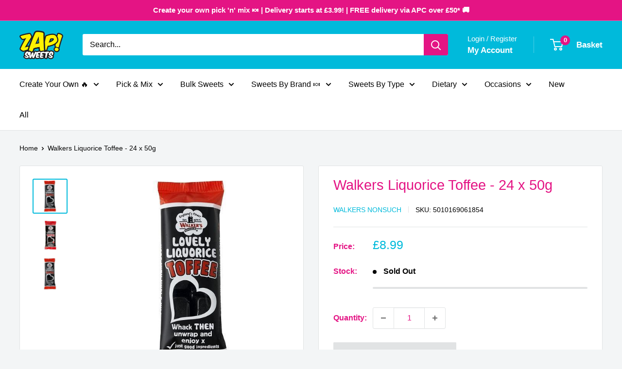

--- FILE ---
content_type: text/html; charset=utf-8
request_url: https://www.zapsweets.co.uk/products/walkers-real-liquorice-toffee-bars-24-x-50g
body_size: 39381
content:
<!doctype html>

<html class="no-js" lang="en">
  <head>
    <meta charset="utf-8">
    <meta name="viewport" content="width=device-width, initial-scale=1.0, height=device-height, minimum-scale=1.0, maximum-scale=1.0">
    <meta name="theme-color" content="#00badb">

    <title>Walkers Liquorice Toffee - 24 x 50g</title><meta name="description" content="Walkers real liquorice creamy toffees now come in handy pocket sized bars. Made famous by Walkers Nonsuch, they are manufactured using whole milk to create a creamy toffee taste with a unique liquorice flavouring."><link rel="canonical" href="https://www.zapsweets.co.uk/products/walkers-real-liquorice-toffee-bars-24-x-50g"><link rel="shortcut icon" href="//www.zapsweets.co.uk/cdn/shop/files/favicon_96x96.png?v=1613716071" type="image/png"><link rel="preload" as="style" href="//www.zapsweets.co.uk/cdn/shop/t/5/assets/theme.css?v=64896656854714595661767899037">
    <link rel="preload" as="script" href="//www.zapsweets.co.uk/cdn/shop/t/5/assets/theme.js?v=100952596617660054121767899038">
    <link rel="preconnect" href="https://cdn.shopify.com">
    <link rel="preconnect" href="https://fonts.shopifycdn.com">
    <link rel="dns-prefetch" href="https://productreviews.shopifycdn.com">
    <link rel="dns-prefetch" href="https://ajax.googleapis.com">
    <link rel="dns-prefetch" href="https://maps.googleapis.com">
    <link rel="dns-prefetch" href="https://maps.gstatic.com">

    <meta property="og:type" content="product">
  <meta property="og:title" content="Walkers Liquorice Toffee - 24 x 50g"><meta property="og:image" content="http://www.zapsweets.co.uk/cdn/shop/files/s-l960_629d3d68-fc29-4e51-98d2-57b13105e7fd.jpg?v=1724304526">
    <meta property="og:image:secure_url" content="https://www.zapsweets.co.uk/cdn/shop/files/s-l960_629d3d68-fc29-4e51-98d2-57b13105e7fd.jpg?v=1724304526">
    <meta property="og:image:width" content="500">
    <meta property="og:image:height" content="500">
    <meta property="product:availability" content="out of stock"><meta property="product:price:amount" content="8.99">
  <meta property="product:price:currency" content="GBP"><meta property="og:description" content="Walkers real liquorice creamy toffees now come in handy pocket sized bars. Made famous by Walkers Nonsuch, they are manufactured using whole milk to create a creamy toffee taste with a unique liquorice flavouring."><meta property="og:url" content="https://www.zapsweets.co.uk/products/walkers-real-liquorice-toffee-bars-24-x-50g">
<meta property="og:site_name" content="Zap Sweets"><meta name="twitter:card" content="summary"><meta name="twitter:title" content="Walkers Liquorice Toffee - 24 x 50g">
  <meta name="twitter:description" content="Walkers real liquorice creamy toffees now come in handy pocket sized bars. Made famous by Walkers Nonsuch, they are manufactured using whole milk to create a creamy toffee taste with a unique liquorice flavouring. 

Weight - 24 x Real Liquorice Toffee Bars - 50g.">
  <meta name="twitter:image" content="https://www.zapsweets.co.uk/cdn/shop/files/s-l960_629d3d68-fc29-4e51-98d2-57b13105e7fd_600x600_crop_center.jpg?v=1724304526">
    <style>
  
  


  
  
  

  :root {
    --default-text-font-size : 15px;
    --base-text-font-size    : 16px;
    --heading-font-family    : Helvetica, Arial, sans-serif;
    --heading-font-weight    : 400;
    --heading-font-style     : normal;
    --text-font-family       : Helvetica, Arial, sans-serif;
    --text-font-weight       : 400;
    --text-font-style        : normal;
    --text-font-bolder-weight: bolder;
    --text-link-decoration   : underline;

    --text-color               : #000000;
    --text-color-rgb           : 0, 0, 0;
    --heading-color            : #e41484;
    --border-color             : #e1e3e4;
    --border-color-rgb         : 225, 227, 228;
    --form-border-color        : #d4d6d8;
    --accent-color             : #00badb;
    --accent-color-rgb         : 0, 186, 219;
    --link-color               : #00badb;
    --link-color-hover         : #00798e;
    --background               : #f3f5f6;
    --secondary-background     : #ffffff;
    --secondary-background-rgb : 255, 255, 255;
    --accent-background        : rgba(0, 186, 219, 0.08);

    --input-background: #ffffff;

    --error-color       : #ff0000;
    --error-background  : rgba(255, 0, 0, 0.07);
    --success-color     : #00aa00;
    --success-background: rgba(0, 170, 0, 0.11);

    --primary-button-background      : #00badb;
    --primary-button-background-rgb  : 0, 186, 219;
    --primary-button-text-color      : #ffffff;
    --secondary-button-background    : #e41484;
    --secondary-button-background-rgb: 228, 20, 132;
    --secondary-button-text-color    : #ffffff;

    --header-background      : #00badb;
    --header-text-color      : #ffffff;
    --header-light-text-color: #ffffff;
    --header-border-color    : rgba(255, 255, 255, 0.3);
    --header-accent-color    : #e41484;

    --footer-background-color:    #f3f5f6;
    --footer-heading-text-color:  #e41484;
    --footer-body-text-color:     #000000;
    --footer-body-text-color-rgb: 0, 0, 0;
    --footer-accent-color:        #00badb;
    --footer-accent-color-rgb:    0, 186, 219;
    --footer-border:              1px solid var(--border-color);
    
    --flickity-arrow-color: #abb1b4;--product-on-sale-accent           : #00badb;
    --product-on-sale-accent-rgb       : 0, 186, 219;
    --product-on-sale-color            : #ffffff;
    --product-in-stock-color           : #e41484;
    --product-low-stock-color          : #e41484;
    --product-sold-out-color           : #e1e3e4;
    --product-custom-label-1-background: #008a00;
    --product-custom-label-1-color     : #ffffff;
    --product-custom-label-2-background: #00a500;
    --product-custom-label-2-color     : #ffffff;
    --product-review-star-color        : #ffbd00;

    --mobile-container-gutter : 20px;
    --desktop-container-gutter: 40px;

    /* Shopify related variables */
    --payment-terms-background-color: #f3f5f6;
  }
</style>

<script>
  // IE11 does not have support for CSS variables, so we have to polyfill them
  if (!(((window || {}).CSS || {}).supports && window.CSS.supports('(--a: 0)'))) {
    const script = document.createElement('script');
    script.type = 'text/javascript';
    script.src = 'https://cdn.jsdelivr.net/npm/css-vars-ponyfill@2';
    script.onload = function() {
      cssVars({});
    };

    document.getElementsByTagName('head')[0].appendChild(script);
  }
</script>


    <script>window.performance && window.performance.mark && window.performance.mark('shopify.content_for_header.start');</script><meta id="shopify-digital-wallet" name="shopify-digital-wallet" content="/28139028612/digital_wallets/dialog">
<meta name="shopify-checkout-api-token" content="de50ae861e0d44ed9f42d203f2f7a90b">
<meta id="in-context-paypal-metadata" data-shop-id="28139028612" data-venmo-supported="false" data-environment="production" data-locale="en_US" data-paypal-v4="true" data-currency="GBP">
<link rel="alternate" type="application/json+oembed" href="https://www.zapsweets.co.uk/products/walkers-real-liquorice-toffee-bars-24-x-50g.oembed">
<script async="async" src="/checkouts/internal/preloads.js?locale=en-GB"></script>
<link rel="preconnect" href="https://shop.app" crossorigin="anonymous">
<script async="async" src="https://shop.app/checkouts/internal/preloads.js?locale=en-GB&shop_id=28139028612" crossorigin="anonymous"></script>
<script id="apple-pay-shop-capabilities" type="application/json">{"shopId":28139028612,"countryCode":"GB","currencyCode":"GBP","merchantCapabilities":["supports3DS"],"merchantId":"gid:\/\/shopify\/Shop\/28139028612","merchantName":"Zap Sweets","requiredBillingContactFields":["postalAddress","email"],"requiredShippingContactFields":["postalAddress","email"],"shippingType":"shipping","supportedNetworks":["visa","maestro","masterCard","discover","elo"],"total":{"type":"pending","label":"Zap Sweets","amount":"1.00"},"shopifyPaymentsEnabled":true,"supportsSubscriptions":true}</script>
<script id="shopify-features" type="application/json">{"accessToken":"de50ae861e0d44ed9f42d203f2f7a90b","betas":["rich-media-storefront-analytics"],"domain":"www.zapsweets.co.uk","predictiveSearch":true,"shopId":28139028612,"locale":"en"}</script>
<script>var Shopify = Shopify || {};
Shopify.shop = "zap-sweets.myshopify.com";
Shopify.locale = "en";
Shopify.currency = {"active":"GBP","rate":"1.0"};
Shopify.country = "GB";
Shopify.theme = {"name":"Warehouse (V6.8 - Current)","id":184274223484,"schema_name":"Warehouse","schema_version":"6.8.0","theme_store_id":871,"role":"main"};
Shopify.theme.handle = "null";
Shopify.theme.style = {"id":null,"handle":null};
Shopify.cdnHost = "www.zapsweets.co.uk/cdn";
Shopify.routes = Shopify.routes || {};
Shopify.routes.root = "/";</script>
<script type="module">!function(o){(o.Shopify=o.Shopify||{}).modules=!0}(window);</script>
<script>!function(o){function n(){var o=[];function n(){o.push(Array.prototype.slice.apply(arguments))}return n.q=o,n}var t=o.Shopify=o.Shopify||{};t.loadFeatures=n(),t.autoloadFeatures=n()}(window);</script>
<script>
  window.ShopifyPay = window.ShopifyPay || {};
  window.ShopifyPay.apiHost = "shop.app\/pay";
  window.ShopifyPay.redirectState = null;
</script>
<script id="shop-js-analytics" type="application/json">{"pageType":"product"}</script>
<script defer="defer" async type="module" src="//www.zapsweets.co.uk/cdn/shopifycloud/shop-js/modules/v2/client.init-shop-cart-sync_BdyHc3Nr.en.esm.js"></script>
<script defer="defer" async type="module" src="//www.zapsweets.co.uk/cdn/shopifycloud/shop-js/modules/v2/chunk.common_Daul8nwZ.esm.js"></script>
<script type="module">
  await import("//www.zapsweets.co.uk/cdn/shopifycloud/shop-js/modules/v2/client.init-shop-cart-sync_BdyHc3Nr.en.esm.js");
await import("//www.zapsweets.co.uk/cdn/shopifycloud/shop-js/modules/v2/chunk.common_Daul8nwZ.esm.js");

  window.Shopify.SignInWithShop?.initShopCartSync?.({"fedCMEnabled":true,"windoidEnabled":true});

</script>
<script>
  window.Shopify = window.Shopify || {};
  if (!window.Shopify.featureAssets) window.Shopify.featureAssets = {};
  window.Shopify.featureAssets['shop-js'] = {"shop-cart-sync":["modules/v2/client.shop-cart-sync_QYOiDySF.en.esm.js","modules/v2/chunk.common_Daul8nwZ.esm.js"],"init-fed-cm":["modules/v2/client.init-fed-cm_DchLp9rc.en.esm.js","modules/v2/chunk.common_Daul8nwZ.esm.js"],"shop-button":["modules/v2/client.shop-button_OV7bAJc5.en.esm.js","modules/v2/chunk.common_Daul8nwZ.esm.js"],"init-windoid":["modules/v2/client.init-windoid_DwxFKQ8e.en.esm.js","modules/v2/chunk.common_Daul8nwZ.esm.js"],"shop-cash-offers":["modules/v2/client.shop-cash-offers_DWtL6Bq3.en.esm.js","modules/v2/chunk.common_Daul8nwZ.esm.js","modules/v2/chunk.modal_CQq8HTM6.esm.js"],"shop-toast-manager":["modules/v2/client.shop-toast-manager_CX9r1SjA.en.esm.js","modules/v2/chunk.common_Daul8nwZ.esm.js"],"init-shop-email-lookup-coordinator":["modules/v2/client.init-shop-email-lookup-coordinator_UhKnw74l.en.esm.js","modules/v2/chunk.common_Daul8nwZ.esm.js"],"pay-button":["modules/v2/client.pay-button_DzxNnLDY.en.esm.js","modules/v2/chunk.common_Daul8nwZ.esm.js"],"avatar":["modules/v2/client.avatar_BTnouDA3.en.esm.js"],"init-shop-cart-sync":["modules/v2/client.init-shop-cart-sync_BdyHc3Nr.en.esm.js","modules/v2/chunk.common_Daul8nwZ.esm.js"],"shop-login-button":["modules/v2/client.shop-login-button_D8B466_1.en.esm.js","modules/v2/chunk.common_Daul8nwZ.esm.js","modules/v2/chunk.modal_CQq8HTM6.esm.js"],"init-customer-accounts-sign-up":["modules/v2/client.init-customer-accounts-sign-up_C8fpPm4i.en.esm.js","modules/v2/client.shop-login-button_D8B466_1.en.esm.js","modules/v2/chunk.common_Daul8nwZ.esm.js","modules/v2/chunk.modal_CQq8HTM6.esm.js"],"init-shop-for-new-customer-accounts":["modules/v2/client.init-shop-for-new-customer-accounts_CVTO0Ztu.en.esm.js","modules/v2/client.shop-login-button_D8B466_1.en.esm.js","modules/v2/chunk.common_Daul8nwZ.esm.js","modules/v2/chunk.modal_CQq8HTM6.esm.js"],"init-customer-accounts":["modules/v2/client.init-customer-accounts_dRgKMfrE.en.esm.js","modules/v2/client.shop-login-button_D8B466_1.en.esm.js","modules/v2/chunk.common_Daul8nwZ.esm.js","modules/v2/chunk.modal_CQq8HTM6.esm.js"],"shop-follow-button":["modules/v2/client.shop-follow-button_CkZpjEct.en.esm.js","modules/v2/chunk.common_Daul8nwZ.esm.js","modules/v2/chunk.modal_CQq8HTM6.esm.js"],"lead-capture":["modules/v2/client.lead-capture_BntHBhfp.en.esm.js","modules/v2/chunk.common_Daul8nwZ.esm.js","modules/v2/chunk.modal_CQq8HTM6.esm.js"],"checkout-modal":["modules/v2/client.checkout-modal_CfxcYbTm.en.esm.js","modules/v2/chunk.common_Daul8nwZ.esm.js","modules/v2/chunk.modal_CQq8HTM6.esm.js"],"shop-login":["modules/v2/client.shop-login_Da4GZ2H6.en.esm.js","modules/v2/chunk.common_Daul8nwZ.esm.js","modules/v2/chunk.modal_CQq8HTM6.esm.js"],"payment-terms":["modules/v2/client.payment-terms_MV4M3zvL.en.esm.js","modules/v2/chunk.common_Daul8nwZ.esm.js","modules/v2/chunk.modal_CQq8HTM6.esm.js"]};
</script>
<script>(function() {
  var isLoaded = false;
  function asyncLoad() {
    if (isLoaded) return;
    isLoaded = true;
    var urls = ["https:\/\/ecommplugins-trustboxsettings.trustpilot.com\/zap-sweets.myshopify.com.js?settings=1578242319225\u0026shop=zap-sweets.myshopify.com","https:\/\/ecommplugins-scripts.trustpilot.com\/v2.1\/js\/header.min.js?settings=eyJrZXkiOiJyNkFnRVNMcUY5QkVUMEhuIn0=\u0026v=2.5\u0026shop=zap-sweets.myshopify.com","\/\/cdn.shopify.com\/proxy\/3828e92ad2256c55c251ee07c9c4bb87dbe192888efb5bf6108735721b76c2e8\/obscure-escarpment-2240.herokuapp.com\/js\/best_custom_product_options.js?shop=zap-sweets.myshopify.com\u0026sp-cache-control=cHVibGljLCBtYXgtYWdlPTkwMA","https:\/\/widget.trustpilot.com\/bootstrap\/v5\/tp.widget.sync.bootstrap.min.js?shop=zap-sweets.myshopify.com"];
    for (var i = 0; i < urls.length; i++) {
      var s = document.createElement('script');
      s.type = 'text/javascript';
      s.async = true;
      s.src = urls[i];
      var x = document.getElementsByTagName('script')[0];
      x.parentNode.insertBefore(s, x);
    }
  };
  if(window.attachEvent) {
    window.attachEvent('onload', asyncLoad);
  } else {
    window.addEventListener('load', asyncLoad, false);
  }
})();</script>
<script id="__st">var __st={"a":28139028612,"offset":0,"reqid":"db480ca4-5429-46fd-9a04-e56a85575bc1-1768970868","pageurl":"www.zapsweets.co.uk\/products\/walkers-real-liquorice-toffee-bars-24-x-50g","u":"cb960bf9d5e5","p":"product","rtyp":"product","rid":4389083709572};</script>
<script>window.ShopifyPaypalV4VisibilityTracking = true;</script>
<script id="captcha-bootstrap">!function(){'use strict';const t='contact',e='account',n='new_comment',o=[[t,t],['blogs',n],['comments',n],[t,'customer']],c=[[e,'customer_login'],[e,'guest_login'],[e,'recover_customer_password'],[e,'create_customer']],r=t=>t.map((([t,e])=>`form[action*='/${t}']:not([data-nocaptcha='true']) input[name='form_type'][value='${e}']`)).join(','),a=t=>()=>t?[...document.querySelectorAll(t)].map((t=>t.form)):[];function s(){const t=[...o],e=r(t);return a(e)}const i='password',u='form_key',d=['recaptcha-v3-token','g-recaptcha-response','h-captcha-response',i],f=()=>{try{return window.sessionStorage}catch{return}},m='__shopify_v',_=t=>t.elements[u];function p(t,e,n=!1){try{const o=window.sessionStorage,c=JSON.parse(o.getItem(e)),{data:r}=function(t){const{data:e,action:n}=t;return t[m]||n?{data:e,action:n}:{data:t,action:n}}(c);for(const[e,n]of Object.entries(r))t.elements[e]&&(t.elements[e].value=n);n&&o.removeItem(e)}catch(o){console.error('form repopulation failed',{error:o})}}const l='form_type',E='cptcha';function T(t){t.dataset[E]=!0}const w=window,h=w.document,L='Shopify',v='ce_forms',y='captcha';let A=!1;((t,e)=>{const n=(g='f06e6c50-85a8-45c8-87d0-21a2b65856fe',I='https://cdn.shopify.com/shopifycloud/storefront-forms-hcaptcha/ce_storefront_forms_captcha_hcaptcha.v1.5.2.iife.js',D={infoText:'Protected by hCaptcha',privacyText:'Privacy',termsText:'Terms'},(t,e,n)=>{const o=w[L][v],c=o.bindForm;if(c)return c(t,g,e,D).then(n);var r;o.q.push([[t,g,e,D],n]),r=I,A||(h.body.append(Object.assign(h.createElement('script'),{id:'captcha-provider',async:!0,src:r})),A=!0)});var g,I,D;w[L]=w[L]||{},w[L][v]=w[L][v]||{},w[L][v].q=[],w[L][y]=w[L][y]||{},w[L][y].protect=function(t,e){n(t,void 0,e),T(t)},Object.freeze(w[L][y]),function(t,e,n,w,h,L){const[v,y,A,g]=function(t,e,n){const i=e?o:[],u=t?c:[],d=[...i,...u],f=r(d),m=r(i),_=r(d.filter((([t,e])=>n.includes(e))));return[a(f),a(m),a(_),s()]}(w,h,L),I=t=>{const e=t.target;return e instanceof HTMLFormElement?e:e&&e.form},D=t=>v().includes(t);t.addEventListener('submit',(t=>{const e=I(t);if(!e)return;const n=D(e)&&!e.dataset.hcaptchaBound&&!e.dataset.recaptchaBound,o=_(e),c=g().includes(e)&&(!o||!o.value);(n||c)&&t.preventDefault(),c&&!n&&(function(t){try{if(!f())return;!function(t){const e=f();if(!e)return;const n=_(t);if(!n)return;const o=n.value;o&&e.removeItem(o)}(t);const e=Array.from(Array(32),(()=>Math.random().toString(36)[2])).join('');!function(t,e){_(t)||t.append(Object.assign(document.createElement('input'),{type:'hidden',name:u})),t.elements[u].value=e}(t,e),function(t,e){const n=f();if(!n)return;const o=[...t.querySelectorAll(`input[type='${i}']`)].map((({name:t})=>t)),c=[...d,...o],r={};for(const[a,s]of new FormData(t).entries())c.includes(a)||(r[a]=s);n.setItem(e,JSON.stringify({[m]:1,action:t.action,data:r}))}(t,e)}catch(e){console.error('failed to persist form',e)}}(e),e.submit())}));const S=(t,e)=>{t&&!t.dataset[E]&&(n(t,e.some((e=>e===t))),T(t))};for(const o of['focusin','change'])t.addEventListener(o,(t=>{const e=I(t);D(e)&&S(e,y())}));const B=e.get('form_key'),M=e.get(l),P=B&&M;t.addEventListener('DOMContentLoaded',(()=>{const t=y();if(P)for(const e of t)e.elements[l].value===M&&p(e,B);[...new Set([...A(),...v().filter((t=>'true'===t.dataset.shopifyCaptcha))])].forEach((e=>S(e,t)))}))}(h,new URLSearchParams(w.location.search),n,t,e,['guest_login'])})(!0,!0)}();</script>
<script integrity="sha256-4kQ18oKyAcykRKYeNunJcIwy7WH5gtpwJnB7kiuLZ1E=" data-source-attribution="shopify.loadfeatures" defer="defer" src="//www.zapsweets.co.uk/cdn/shopifycloud/storefront/assets/storefront/load_feature-a0a9edcb.js" crossorigin="anonymous"></script>
<script crossorigin="anonymous" defer="defer" src="//www.zapsweets.co.uk/cdn/shopifycloud/storefront/assets/shopify_pay/storefront-65b4c6d7.js?v=20250812"></script>
<script data-source-attribution="shopify.dynamic_checkout.dynamic.init">var Shopify=Shopify||{};Shopify.PaymentButton=Shopify.PaymentButton||{isStorefrontPortableWallets:!0,init:function(){window.Shopify.PaymentButton.init=function(){};var t=document.createElement("script");t.src="https://www.zapsweets.co.uk/cdn/shopifycloud/portable-wallets/latest/portable-wallets.en.js",t.type="module",document.head.appendChild(t)}};
</script>
<script data-source-attribution="shopify.dynamic_checkout.buyer_consent">
  function portableWalletsHideBuyerConsent(e){var t=document.getElementById("shopify-buyer-consent"),n=document.getElementById("shopify-subscription-policy-button");t&&n&&(t.classList.add("hidden"),t.setAttribute("aria-hidden","true"),n.removeEventListener("click",e))}function portableWalletsShowBuyerConsent(e){var t=document.getElementById("shopify-buyer-consent"),n=document.getElementById("shopify-subscription-policy-button");t&&n&&(t.classList.remove("hidden"),t.removeAttribute("aria-hidden"),n.addEventListener("click",e))}window.Shopify?.PaymentButton&&(window.Shopify.PaymentButton.hideBuyerConsent=portableWalletsHideBuyerConsent,window.Shopify.PaymentButton.showBuyerConsent=portableWalletsShowBuyerConsent);
</script>
<script>
  function portableWalletsCleanup(e){e&&e.src&&console.error("Failed to load portable wallets script "+e.src);var t=document.querySelectorAll("shopify-accelerated-checkout .shopify-payment-button__skeleton, shopify-accelerated-checkout-cart .wallet-cart-button__skeleton"),e=document.getElementById("shopify-buyer-consent");for(let e=0;e<t.length;e++)t[e].remove();e&&e.remove()}function portableWalletsNotLoadedAsModule(e){e instanceof ErrorEvent&&"string"==typeof e.message&&e.message.includes("import.meta")&&"string"==typeof e.filename&&e.filename.includes("portable-wallets")&&(window.removeEventListener("error",portableWalletsNotLoadedAsModule),window.Shopify.PaymentButton.failedToLoad=e,"loading"===document.readyState?document.addEventListener("DOMContentLoaded",window.Shopify.PaymentButton.init):window.Shopify.PaymentButton.init())}window.addEventListener("error",portableWalletsNotLoadedAsModule);
</script>

<script type="module" src="https://www.zapsweets.co.uk/cdn/shopifycloud/portable-wallets/latest/portable-wallets.en.js" onError="portableWalletsCleanup(this)" crossorigin="anonymous"></script>
<script nomodule>
  document.addEventListener("DOMContentLoaded", portableWalletsCleanup);
</script>

<link id="shopify-accelerated-checkout-styles" rel="stylesheet" media="screen" href="https://www.zapsweets.co.uk/cdn/shopifycloud/portable-wallets/latest/accelerated-checkout-backwards-compat.css" crossorigin="anonymous">
<style id="shopify-accelerated-checkout-cart">
        #shopify-buyer-consent {
  margin-top: 1em;
  display: inline-block;
  width: 100%;
}

#shopify-buyer-consent.hidden {
  display: none;
}

#shopify-subscription-policy-button {
  background: none;
  border: none;
  padding: 0;
  text-decoration: underline;
  font-size: inherit;
  cursor: pointer;
}

#shopify-subscription-policy-button::before {
  box-shadow: none;
}

      </style>

<script>window.performance && window.performance.mark && window.performance.mark('shopify.content_for_header.end');</script>

    <link rel="stylesheet" href="//www.zapsweets.co.uk/cdn/shop/t/5/assets/theme.css?v=64896656854714595661767899037">

    <script type="application/ld+json">{"@context":"http:\/\/schema.org\/","@id":"\/products\/walkers-real-liquorice-toffee-bars-24-x-50g#product","@type":"Product","brand":{"@type":"Brand","name":"Walkers Nonsuch"},"category":"Candy \u0026 Chocolate","description":"Walkers real liquorice creamy toffees now come in handy pocket sized bars. Made famous by Walkers Nonsuch, they are manufactured using whole milk to create a creamy toffee taste with a unique liquorice flavouring. \n\nWeight - 24 x Real Liquorice Toffee Bars - 50g.","gtin":"5010169061854","image":"https:\/\/www.zapsweets.co.uk\/cdn\/shop\/files\/e31bf39566b60da4b110dc42b6a56d6a_254dfb72-a445-4d96-b963-99103baf4d0e.png?v=1745302222\u0026width=1920","name":"Walkers Liquorice Toffee - 24 x 50g","offers":{"@id":"\/products\/walkers-real-liquorice-toffee-bars-24-x-50g?variant=31348210925700#offer","@type":"Offer","availability":"http:\/\/schema.org\/OutOfStock","price":"8.99","priceCurrency":"GBP","url":"https:\/\/www.zapsweets.co.uk\/products\/walkers-real-liquorice-toffee-bars-24-x-50g?variant=31348210925700"},"sku":"5010169061854","url":"https:\/\/www.zapsweets.co.uk\/products\/walkers-real-liquorice-toffee-bars-24-x-50g"}</script><script type="application/ld+json">
  {
    "@context": "https://schema.org",
    "@type": "BreadcrumbList",
    "itemListElement": [{
        "@type": "ListItem",
        "position": 1,
        "name": "Home",
        "item": "https://www.zapsweets.co.uk"
      },{
            "@type": "ListItem",
            "position": 2,
            "name": "Walkers Liquorice Toffee - 24 x 50g",
            "item": "https://www.zapsweets.co.uk/products/walkers-real-liquorice-toffee-bars-24-x-50g"
          }]
  }
</script>

    <script>
      // This allows to expose several variables to the global scope, to be used in scripts
      window.theme = {
        pageType: "product",
        cartCount: 0,
        moneyFormat: "£{{amount}}",
        moneyWithCurrencyFormat: "£{{amount}} GBP",
        currencyCodeEnabled: false,
        showDiscount: true,
        discountMode: "saving",
        cartType: "message"
      };

      window.routes = {
        rootUrl: "\/",
        rootUrlWithoutSlash: '',
        cartUrl: "\/cart",
        cartAddUrl: "\/cart\/add",
        cartChangeUrl: "\/cart\/change",
        searchUrl: "\/search",
        productRecommendationsUrl: "\/recommendations\/products"
      };

      window.languages = {
        productRegularPrice: "Regular Price",
        productSalePrice: "Sale Price",
        collectionOnSaleLabel: "Save {{savings}}",
        productFormUnavailable: "Unavailable",
        productFormAddToCart: "Add To Basket",
        productFormPreOrder: "Pre-Order",
        productFormSoldOut: "Sold Out",
        productAdded: "This item has been added to your basket!",
        productAddedShort: "Added To Basket!",
        shippingEstimatorNoResults: "No delivery could be found for your address.",
        shippingEstimatorOneResult: "There is one delivery rate for your address:",
        shippingEstimatorMultipleResults: "There are {{count}} delivery rates for your address:",
        shippingEstimatorErrors: "There are some errors:"
      };

      document.documentElement.className = document.documentElement.className.replace('no-js', 'js');
    </script><script src="//www.zapsweets.co.uk/cdn/shop/t/5/assets/theme.js?v=100952596617660054121767899038" defer></script>
    <script src="//www.zapsweets.co.uk/cdn/shop/t/5/assets/custom.js?v=102476495355921946141767899040" defer></script><script>
        (function () {
          window.onpageshow = function() {
            // We force re-freshing the cart content onpageshow, as most browsers will serve a cache copy when hitting the
            // back button, which cause staled data
            document.documentElement.dispatchEvent(new CustomEvent('cart:refresh', {
              bubbles: true,
              detail: {scrollToTop: false}
            }));
          };
        })();
      </script><!-- BEGIN app block: shopify://apps/vo-product-options/blocks/embed-block/430cbd7b-bd20-4c16-ba41-db6f4c645164 --><script>var bcpo_product={"id":4389083709572,"title":"Walkers Liquorice Toffee - 24 x 50g","handle":"walkers-real-liquorice-toffee-bars-24-x-50g","description":"\u003cp\u003eWalkers real liquorice creamy toffees now come in handy pocket sized bars. Made famous by Walkers Nonsuch, they are manufactured using whole milk to create a creamy toffee taste with a unique liquorice flavouring. \u003c\/p\u003e\n\n\u003cp\u003eWeight - 24 x Real Liquorice Toffee Bars - 50g.\u003c\/p\u003e","published_at":"2019-12-13T08:08:50+00:00","created_at":"2019-12-13T08:08:50+00:00","vendor":"Walkers Nonsuch","type":"Candy \u0026 Chocolate","tags":["All","Bulk Boxes","Buy The Box"],"price":899,"price_min":899,"price_max":899,"available":false,"price_varies":false,"compare_at_price":null,"compare_at_price_min":0,"compare_at_price_max":0,"compare_at_price_varies":false,"variants":[{"id":31348210925700,"title":"Default Title","option1":"Default Title","option2":null,"option3":null,"sku":"5010169061854","requires_shipping":true,"taxable":true,"featured_image":{"id":73920390889852,"product_id":4389083709572,"position":2,"created_at":"2025-04-22T07:10:19+01:00","updated_at":"2025-04-22T07:10:22+01:00","alt":"Walkers Liquorice Toffee - 24 x 50g","width":500,"height":500,"src":"\/\/www.zapsweets.co.uk\/cdn\/shop\/files\/e31bf39566b60da4b110dc42b6a56d6a_254dfb72-a445-4d96-b963-99103baf4d0e.png?v=1745302222","variant_ids":[31348210925700]},"available":false,"name":"Walkers Liquorice Toffee - 24 x 50g","public_title":null,"options":["Default Title"],"price":899,"weight":1,"compare_at_price":null,"inventory_management":"shopify","barcode":"5010169061854","featured_media":{"alt":"Walkers Liquorice Toffee - 24 x 50g","id":64486912885116,"position":2,"preview_image":{"aspect_ratio":1.0,"height":500,"width":500,"src":"\/\/www.zapsweets.co.uk\/cdn\/shop\/files\/e31bf39566b60da4b110dc42b6a56d6a_254dfb72-a445-4d96-b963-99103baf4d0e.png?v=1745302222"}},"requires_selling_plan":false,"selling_plan_allocations":[]}],"images":["\/\/www.zapsweets.co.uk\/cdn\/shop\/files\/s-l960_629d3d68-fc29-4e51-98d2-57b13105e7fd.jpg?v=1724304526","\/\/www.zapsweets.co.uk\/cdn\/shop\/files\/e31bf39566b60da4b110dc42b6a56d6a_254dfb72-a445-4d96-b963-99103baf4d0e.png?v=1745302222","\/\/www.zapsweets.co.uk\/cdn\/shop\/files\/s-l960_db6484c0-af7b-4251-a5b1-cc0300d7a7d1.jpg?v=1745302222"],"featured_image":"\/\/www.zapsweets.co.uk\/cdn\/shop\/files\/s-l960_629d3d68-fc29-4e51-98d2-57b13105e7fd.jpg?v=1724304526","options":["Title"],"media":[{"alt":null,"id":36975369388264,"position":1,"preview_image":{"aspect_ratio":1.0,"height":500,"width":500,"src":"\/\/www.zapsweets.co.uk\/cdn\/shop\/files\/s-l960_629d3d68-fc29-4e51-98d2-57b13105e7fd.jpg?v=1724304526"},"aspect_ratio":1.0,"height":500,"media_type":"image","src":"\/\/www.zapsweets.co.uk\/cdn\/shop\/files\/s-l960_629d3d68-fc29-4e51-98d2-57b13105e7fd.jpg?v=1724304526","width":500},{"alt":"Walkers Liquorice Toffee - 24 x 50g","id":64486912885116,"position":2,"preview_image":{"aspect_ratio":1.0,"height":500,"width":500,"src":"\/\/www.zapsweets.co.uk\/cdn\/shop\/files\/e31bf39566b60da4b110dc42b6a56d6a_254dfb72-a445-4d96-b963-99103baf4d0e.png?v=1745302222"},"aspect_ratio":1.0,"height":500,"media_type":"image","src":"\/\/www.zapsweets.co.uk\/cdn\/shop\/files\/e31bf39566b60da4b110dc42b6a56d6a_254dfb72-a445-4d96-b963-99103baf4d0e.png?v=1745302222","width":500},{"alt":"Walkers Liquorice Toffee - 24 x 50g","id":64486912917884,"position":3,"preview_image":{"aspect_ratio":1.0,"height":500,"width":500,"src":"\/\/www.zapsweets.co.uk\/cdn\/shop\/files\/s-l960_db6484c0-af7b-4251-a5b1-cc0300d7a7d1.jpg?v=1745302222"},"aspect_ratio":1.0,"height":500,"media_type":"image","src":"\/\/www.zapsweets.co.uk\/cdn\/shop\/files\/s-l960_db6484c0-af7b-4251-a5b1-cc0300d7a7d1.jpg?v=1745302222","width":500}],"requires_selling_plan":false,"selling_plan_groups":[],"content":"\u003cp\u003eWalkers real liquorice creamy toffees now come in handy pocket sized bars. Made famous by Walkers Nonsuch, they are manufactured using whole milk to create a creamy toffee taste with a unique liquorice flavouring. \u003c\/p\u003e\n\n\u003cp\u003eWeight - 24 x Real Liquorice Toffee Bars - 50g.\u003c\/p\u003e"}; bcpo_product.options_with_values = [{"name":"Title","position":1,"values":["Default Title"]}];  var bcpo_settings=bcpo_settings || {"fallback":"buttons","auto_select":"off","load_main_image":"on","replaceImage":"on","border_style":"square","tooltips":"show","sold_out_style":"crossed-out","theme":"light","jumbo_colors":"off","jumbo_images":"on","circle_swatches":"","inventory_style":"amazon","override_ajax":"on","add_price_addons":"off","money_format2":"£{{amount}} GBP","money_format_without_currency":"£{{amount}}","show_currency":"off","file_upload_warning":"off","global_auto_image_options":"","global_color_options":"","global_colors":[{"key":"","value":"#"}]};var inventory_quantity = [];inventory_quantity.push(-2);if(bcpo_product) { for (var i = 0; i < bcpo_product.variants.length; i += 1) { bcpo_product.variants[i].inventory_quantity = inventory_quantity[i]; }}window.bcpo = window.bcpo || {}; bcpo.cart = {"note":null,"attributes":{},"original_total_price":0,"total_price":0,"total_discount":0,"total_weight":0.0,"item_count":0,"items":[],"requires_shipping":false,"currency":"GBP","items_subtotal_price":0,"cart_level_discount_applications":[],"checkout_charge_amount":0}; bcpo.ogFormData = FormData; bcpo.money_with_currency_format = "£{{amount}} GBP";bcpo.money_format = "£{{amount}}"; if (bcpo_settings) { bcpo_settings.shop_currency = "GBP";} else { var bcpo_settings = {shop_currency: "GBP" }; }</script>


<!-- END app block --><!-- BEGIN app block: shopify://apps/simprosys-google-shopping-feed/blocks/core_settings_block/1f0b859e-9fa6-4007-97e8-4513aff5ff3b --><!-- BEGIN: GSF App Core Tags & Scripts by Simprosys Google Shopping Feed -->









<!-- END: GSF App Core Tags & Scripts by Simprosys Google Shopping Feed -->
<!-- END app block --><script src="https://cdn.shopify.com/extensions/019bd967-c562-7ddb-90ed-985db7100bf5/best-custom-product-options-414/assets/best_custom_product_options.js" type="text/javascript" defer="defer"></script>
<link href="https://cdn.shopify.com/extensions/019bd967-c562-7ddb-90ed-985db7100bf5/best-custom-product-options-414/assets/bcpo-front.css" rel="stylesheet" type="text/css" media="all">
<link href="https://monorail-edge.shopifysvc.com" rel="dns-prefetch">
<script>(function(){if ("sendBeacon" in navigator && "performance" in window) {try {var session_token_from_headers = performance.getEntriesByType('navigation')[0].serverTiming.find(x => x.name == '_s').description;} catch {var session_token_from_headers = undefined;}var session_cookie_matches = document.cookie.match(/_shopify_s=([^;]*)/);var session_token_from_cookie = session_cookie_matches && session_cookie_matches.length === 2 ? session_cookie_matches[1] : "";var session_token = session_token_from_headers || session_token_from_cookie || "";function handle_abandonment_event(e) {var entries = performance.getEntries().filter(function(entry) {return /monorail-edge.shopifysvc.com/.test(entry.name);});if (!window.abandonment_tracked && entries.length === 0) {window.abandonment_tracked = true;var currentMs = Date.now();var navigation_start = performance.timing.navigationStart;var payload = {shop_id: 28139028612,url: window.location.href,navigation_start,duration: currentMs - navigation_start,session_token,page_type: "product"};window.navigator.sendBeacon("https://monorail-edge.shopifysvc.com/v1/produce", JSON.stringify({schema_id: "online_store_buyer_site_abandonment/1.1",payload: payload,metadata: {event_created_at_ms: currentMs,event_sent_at_ms: currentMs}}));}}window.addEventListener('pagehide', handle_abandonment_event);}}());</script>
<script id="web-pixels-manager-setup">(function e(e,d,r,n,o){if(void 0===o&&(o={}),!Boolean(null===(a=null===(i=window.Shopify)||void 0===i?void 0:i.analytics)||void 0===a?void 0:a.replayQueue)){var i,a;window.Shopify=window.Shopify||{};var t=window.Shopify;t.analytics=t.analytics||{};var s=t.analytics;s.replayQueue=[],s.publish=function(e,d,r){return s.replayQueue.push([e,d,r]),!0};try{self.performance.mark("wpm:start")}catch(e){}var l=function(){var e={modern:/Edge?\/(1{2}[4-9]|1[2-9]\d|[2-9]\d{2}|\d{4,})\.\d+(\.\d+|)|Firefox\/(1{2}[4-9]|1[2-9]\d|[2-9]\d{2}|\d{4,})\.\d+(\.\d+|)|Chrom(ium|e)\/(9{2}|\d{3,})\.\d+(\.\d+|)|(Maci|X1{2}).+ Version\/(15\.\d+|(1[6-9]|[2-9]\d|\d{3,})\.\d+)([,.]\d+|)( \(\w+\)|)( Mobile\/\w+|) Safari\/|Chrome.+OPR\/(9{2}|\d{3,})\.\d+\.\d+|(CPU[ +]OS|iPhone[ +]OS|CPU[ +]iPhone|CPU IPhone OS|CPU iPad OS)[ +]+(15[._]\d+|(1[6-9]|[2-9]\d|\d{3,})[._]\d+)([._]\d+|)|Android:?[ /-](13[3-9]|1[4-9]\d|[2-9]\d{2}|\d{4,})(\.\d+|)(\.\d+|)|Android.+Firefox\/(13[5-9]|1[4-9]\d|[2-9]\d{2}|\d{4,})\.\d+(\.\d+|)|Android.+Chrom(ium|e)\/(13[3-9]|1[4-9]\d|[2-9]\d{2}|\d{4,})\.\d+(\.\d+|)|SamsungBrowser\/([2-9]\d|\d{3,})\.\d+/,legacy:/Edge?\/(1[6-9]|[2-9]\d|\d{3,})\.\d+(\.\d+|)|Firefox\/(5[4-9]|[6-9]\d|\d{3,})\.\d+(\.\d+|)|Chrom(ium|e)\/(5[1-9]|[6-9]\d|\d{3,})\.\d+(\.\d+|)([\d.]+$|.*Safari\/(?![\d.]+ Edge\/[\d.]+$))|(Maci|X1{2}).+ Version\/(10\.\d+|(1[1-9]|[2-9]\d|\d{3,})\.\d+)([,.]\d+|)( \(\w+\)|)( Mobile\/\w+|) Safari\/|Chrome.+OPR\/(3[89]|[4-9]\d|\d{3,})\.\d+\.\d+|(CPU[ +]OS|iPhone[ +]OS|CPU[ +]iPhone|CPU IPhone OS|CPU iPad OS)[ +]+(10[._]\d+|(1[1-9]|[2-9]\d|\d{3,})[._]\d+)([._]\d+|)|Android:?[ /-](13[3-9]|1[4-9]\d|[2-9]\d{2}|\d{4,})(\.\d+|)(\.\d+|)|Mobile Safari.+OPR\/([89]\d|\d{3,})\.\d+\.\d+|Android.+Firefox\/(13[5-9]|1[4-9]\d|[2-9]\d{2}|\d{4,})\.\d+(\.\d+|)|Android.+Chrom(ium|e)\/(13[3-9]|1[4-9]\d|[2-9]\d{2}|\d{4,})\.\d+(\.\d+|)|Android.+(UC? ?Browser|UCWEB|U3)[ /]?(15\.([5-9]|\d{2,})|(1[6-9]|[2-9]\d|\d{3,})\.\d+)\.\d+|SamsungBrowser\/(5\.\d+|([6-9]|\d{2,})\.\d+)|Android.+MQ{2}Browser\/(14(\.(9|\d{2,})|)|(1[5-9]|[2-9]\d|\d{3,})(\.\d+|))(\.\d+|)|K[Aa][Ii]OS\/(3\.\d+|([4-9]|\d{2,})\.\d+)(\.\d+|)/},d=e.modern,r=e.legacy,n=navigator.userAgent;return n.match(d)?"modern":n.match(r)?"legacy":"unknown"}(),u="modern"===l?"modern":"legacy",c=(null!=n?n:{modern:"",legacy:""})[u],f=function(e){return[e.baseUrl,"/wpm","/b",e.hashVersion,"modern"===e.buildTarget?"m":"l",".js"].join("")}({baseUrl:d,hashVersion:r,buildTarget:u}),m=function(e){var d=e.version,r=e.bundleTarget,n=e.surface,o=e.pageUrl,i=e.monorailEndpoint;return{emit:function(e){var a=e.status,t=e.errorMsg,s=(new Date).getTime(),l=JSON.stringify({metadata:{event_sent_at_ms:s},events:[{schema_id:"web_pixels_manager_load/3.1",payload:{version:d,bundle_target:r,page_url:o,status:a,surface:n,error_msg:t},metadata:{event_created_at_ms:s}}]});if(!i)return console&&console.warn&&console.warn("[Web Pixels Manager] No Monorail endpoint provided, skipping logging."),!1;try{return self.navigator.sendBeacon.bind(self.navigator)(i,l)}catch(e){}var u=new XMLHttpRequest;try{return u.open("POST",i,!0),u.setRequestHeader("Content-Type","text/plain"),u.send(l),!0}catch(e){return console&&console.warn&&console.warn("[Web Pixels Manager] Got an unhandled error while logging to Monorail."),!1}}}}({version:r,bundleTarget:l,surface:e.surface,pageUrl:self.location.href,monorailEndpoint:e.monorailEndpoint});try{o.browserTarget=l,function(e){var d=e.src,r=e.async,n=void 0===r||r,o=e.onload,i=e.onerror,a=e.sri,t=e.scriptDataAttributes,s=void 0===t?{}:t,l=document.createElement("script"),u=document.querySelector("head"),c=document.querySelector("body");if(l.async=n,l.src=d,a&&(l.integrity=a,l.crossOrigin="anonymous"),s)for(var f in s)if(Object.prototype.hasOwnProperty.call(s,f))try{l.dataset[f]=s[f]}catch(e){}if(o&&l.addEventListener("load",o),i&&l.addEventListener("error",i),u)u.appendChild(l);else{if(!c)throw new Error("Did not find a head or body element to append the script");c.appendChild(l)}}({src:f,async:!0,onload:function(){if(!function(){var e,d;return Boolean(null===(d=null===(e=window.Shopify)||void 0===e?void 0:e.analytics)||void 0===d?void 0:d.initialized)}()){var d=window.webPixelsManager.init(e)||void 0;if(d){var r=window.Shopify.analytics;r.replayQueue.forEach((function(e){var r=e[0],n=e[1],o=e[2];d.publishCustomEvent(r,n,o)})),r.replayQueue=[],r.publish=d.publishCustomEvent,r.visitor=d.visitor,r.initialized=!0}}},onerror:function(){return m.emit({status:"failed",errorMsg:"".concat(f," has failed to load")})},sri:function(e){var d=/^sha384-[A-Za-z0-9+/=]+$/;return"string"==typeof e&&d.test(e)}(c)?c:"",scriptDataAttributes:o}),m.emit({status:"loading"})}catch(e){m.emit({status:"failed",errorMsg:(null==e?void 0:e.message)||"Unknown error"})}}})({shopId: 28139028612,storefrontBaseUrl: "https://www.zapsweets.co.uk",extensionsBaseUrl: "https://extensions.shopifycdn.com/cdn/shopifycloud/web-pixels-manager",monorailEndpoint: "https://monorail-edge.shopifysvc.com/unstable/produce_batch",surface: "storefront-renderer",enabledBetaFlags: ["2dca8a86"],webPixelsConfigList: [{"id":"2029355388","configuration":"{\"account_ID\":\"314433\",\"google_analytics_tracking_tag\":\"1\",\"measurement_id\":\"2\",\"api_secret\":\"3\",\"shop_settings\":\"{\\\"custom_pixel_script\\\":\\\"https:\\\\\\\/\\\\\\\/storage.googleapis.com\\\\\\\/gsf-scripts\\\\\\\/custom-pixels\\\\\\\/zap-sweets.js\\\"}\"}","eventPayloadVersion":"v1","runtimeContext":"LAX","scriptVersion":"c6b888297782ed4a1cba19cda43d6625","type":"APP","apiClientId":1558137,"privacyPurposes":[],"dataSharingAdjustments":{"protectedCustomerApprovalScopes":["read_customer_address","read_customer_email","read_customer_name","read_customer_personal_data","read_customer_phone"]}},{"id":"460751080","configuration":"{\"config\":\"{\\\"pixel_id\\\":\\\"G-3WS4ZMPCHV\\\",\\\"target_country\\\":\\\"GB\\\",\\\"gtag_events\\\":[{\\\"type\\\":\\\"begin_checkout\\\",\\\"action_label\\\":\\\"G-3WS4ZMPCHV\\\"},{\\\"type\\\":\\\"search\\\",\\\"action_label\\\":\\\"G-3WS4ZMPCHV\\\"},{\\\"type\\\":\\\"view_item\\\",\\\"action_label\\\":[\\\"G-3WS4ZMPCHV\\\",\\\"MC-WFY9EC9MNT\\\"]},{\\\"type\\\":\\\"purchase\\\",\\\"action_label\\\":[\\\"G-3WS4ZMPCHV\\\",\\\"MC-WFY9EC9MNT\\\"]},{\\\"type\\\":\\\"page_view\\\",\\\"action_label\\\":[\\\"G-3WS4ZMPCHV\\\",\\\"MC-WFY9EC9MNT\\\"]},{\\\"type\\\":\\\"add_payment_info\\\",\\\"action_label\\\":\\\"G-3WS4ZMPCHV\\\"},{\\\"type\\\":\\\"add_to_cart\\\",\\\"action_label\\\":\\\"G-3WS4ZMPCHV\\\"}],\\\"enable_monitoring_mode\\\":false}\"}","eventPayloadVersion":"v1","runtimeContext":"OPEN","scriptVersion":"b2a88bafab3e21179ed38636efcd8a93","type":"APP","apiClientId":1780363,"privacyPurposes":[],"dataSharingAdjustments":{"protectedCustomerApprovalScopes":["read_customer_address","read_customer_email","read_customer_name","read_customer_personal_data","read_customer_phone"]}},{"id":"143491304","configuration":"{\"pixel_id\":\"3399953393411063\",\"pixel_type\":\"facebook_pixel\",\"metaapp_system_user_token\":\"-\"}","eventPayloadVersion":"v1","runtimeContext":"OPEN","scriptVersion":"ca16bc87fe92b6042fbaa3acc2fbdaa6","type":"APP","apiClientId":2329312,"privacyPurposes":["ANALYTICS","MARKETING","SALE_OF_DATA"],"dataSharingAdjustments":{"protectedCustomerApprovalScopes":["read_customer_address","read_customer_email","read_customer_name","read_customer_personal_data","read_customer_phone"]}},{"id":"shopify-app-pixel","configuration":"{}","eventPayloadVersion":"v1","runtimeContext":"STRICT","scriptVersion":"0450","apiClientId":"shopify-pixel","type":"APP","privacyPurposes":["ANALYTICS","MARKETING"]},{"id":"shopify-custom-pixel","eventPayloadVersion":"v1","runtimeContext":"LAX","scriptVersion":"0450","apiClientId":"shopify-pixel","type":"CUSTOM","privacyPurposes":["ANALYTICS","MARKETING"]}],isMerchantRequest: false,initData: {"shop":{"name":"Zap Sweets","paymentSettings":{"currencyCode":"GBP"},"myshopifyDomain":"zap-sweets.myshopify.com","countryCode":"GB","storefrontUrl":"https:\/\/www.zapsweets.co.uk"},"customer":null,"cart":null,"checkout":null,"productVariants":[{"price":{"amount":8.99,"currencyCode":"GBP"},"product":{"title":"Walkers Liquorice Toffee - 24 x 50g","vendor":"Walkers Nonsuch","id":"4389083709572","untranslatedTitle":"Walkers Liquorice Toffee - 24 x 50g","url":"\/products\/walkers-real-liquorice-toffee-bars-24-x-50g","type":"Candy \u0026 Chocolate"},"id":"31348210925700","image":{"src":"\/\/www.zapsweets.co.uk\/cdn\/shop\/files\/e31bf39566b60da4b110dc42b6a56d6a_254dfb72-a445-4d96-b963-99103baf4d0e.png?v=1745302222"},"sku":"5010169061854","title":"Default Title","untranslatedTitle":"Default Title"}],"purchasingCompany":null},},"https://www.zapsweets.co.uk/cdn","fcfee988w5aeb613cpc8e4bc33m6693e112",{"modern":"","legacy":""},{"shopId":"28139028612","storefrontBaseUrl":"https:\/\/www.zapsweets.co.uk","extensionBaseUrl":"https:\/\/extensions.shopifycdn.com\/cdn\/shopifycloud\/web-pixels-manager","surface":"storefront-renderer","enabledBetaFlags":"[\"2dca8a86\"]","isMerchantRequest":"false","hashVersion":"fcfee988w5aeb613cpc8e4bc33m6693e112","publish":"custom","events":"[[\"page_viewed\",{}],[\"product_viewed\",{\"productVariant\":{\"price\":{\"amount\":8.99,\"currencyCode\":\"GBP\"},\"product\":{\"title\":\"Walkers Liquorice Toffee - 24 x 50g\",\"vendor\":\"Walkers Nonsuch\",\"id\":\"4389083709572\",\"untranslatedTitle\":\"Walkers Liquorice Toffee - 24 x 50g\",\"url\":\"\/products\/walkers-real-liquorice-toffee-bars-24-x-50g\",\"type\":\"Candy \u0026 Chocolate\"},\"id\":\"31348210925700\",\"image\":{\"src\":\"\/\/www.zapsweets.co.uk\/cdn\/shop\/files\/e31bf39566b60da4b110dc42b6a56d6a_254dfb72-a445-4d96-b963-99103baf4d0e.png?v=1745302222\"},\"sku\":\"5010169061854\",\"title\":\"Default Title\",\"untranslatedTitle\":\"Default Title\"}}]]"});</script><script>
  window.ShopifyAnalytics = window.ShopifyAnalytics || {};
  window.ShopifyAnalytics.meta = window.ShopifyAnalytics.meta || {};
  window.ShopifyAnalytics.meta.currency = 'GBP';
  var meta = {"product":{"id":4389083709572,"gid":"gid:\/\/shopify\/Product\/4389083709572","vendor":"Walkers Nonsuch","type":"Candy \u0026 Chocolate","handle":"walkers-real-liquorice-toffee-bars-24-x-50g","variants":[{"id":31348210925700,"price":899,"name":"Walkers Liquorice Toffee - 24 x 50g","public_title":null,"sku":"5010169061854"}],"remote":false},"page":{"pageType":"product","resourceType":"product","resourceId":4389083709572,"requestId":"db480ca4-5429-46fd-9a04-e56a85575bc1-1768970868"}};
  for (var attr in meta) {
    window.ShopifyAnalytics.meta[attr] = meta[attr];
  }
</script>
<script class="analytics">
  (function () {
    var customDocumentWrite = function(content) {
      var jquery = null;

      if (window.jQuery) {
        jquery = window.jQuery;
      } else if (window.Checkout && window.Checkout.$) {
        jquery = window.Checkout.$;
      }

      if (jquery) {
        jquery('body').append(content);
      }
    };

    var hasLoggedConversion = function(token) {
      if (token) {
        return document.cookie.indexOf('loggedConversion=' + token) !== -1;
      }
      return false;
    }

    var setCookieIfConversion = function(token) {
      if (token) {
        var twoMonthsFromNow = new Date(Date.now());
        twoMonthsFromNow.setMonth(twoMonthsFromNow.getMonth() + 2);

        document.cookie = 'loggedConversion=' + token + '; expires=' + twoMonthsFromNow;
      }
    }

    var trekkie = window.ShopifyAnalytics.lib = window.trekkie = window.trekkie || [];
    if (trekkie.integrations) {
      return;
    }
    trekkie.methods = [
      'identify',
      'page',
      'ready',
      'track',
      'trackForm',
      'trackLink'
    ];
    trekkie.factory = function(method) {
      return function() {
        var args = Array.prototype.slice.call(arguments);
        args.unshift(method);
        trekkie.push(args);
        return trekkie;
      };
    };
    for (var i = 0; i < trekkie.methods.length; i++) {
      var key = trekkie.methods[i];
      trekkie[key] = trekkie.factory(key);
    }
    trekkie.load = function(config) {
      trekkie.config = config || {};
      trekkie.config.initialDocumentCookie = document.cookie;
      var first = document.getElementsByTagName('script')[0];
      var script = document.createElement('script');
      script.type = 'text/javascript';
      script.onerror = function(e) {
        var scriptFallback = document.createElement('script');
        scriptFallback.type = 'text/javascript';
        scriptFallback.onerror = function(error) {
                var Monorail = {
      produce: function produce(monorailDomain, schemaId, payload) {
        var currentMs = new Date().getTime();
        var event = {
          schema_id: schemaId,
          payload: payload,
          metadata: {
            event_created_at_ms: currentMs,
            event_sent_at_ms: currentMs
          }
        };
        return Monorail.sendRequest("https://" + monorailDomain + "/v1/produce", JSON.stringify(event));
      },
      sendRequest: function sendRequest(endpointUrl, payload) {
        // Try the sendBeacon API
        if (window && window.navigator && typeof window.navigator.sendBeacon === 'function' && typeof window.Blob === 'function' && !Monorail.isIos12()) {
          var blobData = new window.Blob([payload], {
            type: 'text/plain'
          });

          if (window.navigator.sendBeacon(endpointUrl, blobData)) {
            return true;
          } // sendBeacon was not successful

        } // XHR beacon

        var xhr = new XMLHttpRequest();

        try {
          xhr.open('POST', endpointUrl);
          xhr.setRequestHeader('Content-Type', 'text/plain');
          xhr.send(payload);
        } catch (e) {
          console.log(e);
        }

        return false;
      },
      isIos12: function isIos12() {
        return window.navigator.userAgent.lastIndexOf('iPhone; CPU iPhone OS 12_') !== -1 || window.navigator.userAgent.lastIndexOf('iPad; CPU OS 12_') !== -1;
      }
    };
    Monorail.produce('monorail-edge.shopifysvc.com',
      'trekkie_storefront_load_errors/1.1',
      {shop_id: 28139028612,
      theme_id: 184274223484,
      app_name: "storefront",
      context_url: window.location.href,
      source_url: "//www.zapsweets.co.uk/cdn/s/trekkie.storefront.cd680fe47e6c39ca5d5df5f0a32d569bc48c0f27.min.js"});

        };
        scriptFallback.async = true;
        scriptFallback.src = '//www.zapsweets.co.uk/cdn/s/trekkie.storefront.cd680fe47e6c39ca5d5df5f0a32d569bc48c0f27.min.js';
        first.parentNode.insertBefore(scriptFallback, first);
      };
      script.async = true;
      script.src = '//www.zapsweets.co.uk/cdn/s/trekkie.storefront.cd680fe47e6c39ca5d5df5f0a32d569bc48c0f27.min.js';
      first.parentNode.insertBefore(script, first);
    };
    trekkie.load(
      {"Trekkie":{"appName":"storefront","development":false,"defaultAttributes":{"shopId":28139028612,"isMerchantRequest":null,"themeId":184274223484,"themeCityHash":"14303584333871865530","contentLanguage":"en","currency":"GBP","eventMetadataId":"573705fb-4448-43bb-9851-6f0c1e7c13f9"},"isServerSideCookieWritingEnabled":true,"monorailRegion":"shop_domain","enabledBetaFlags":["65f19447"]},"Session Attribution":{},"S2S":{"facebookCapiEnabled":true,"source":"trekkie-storefront-renderer","apiClientId":580111}}
    );

    var loaded = false;
    trekkie.ready(function() {
      if (loaded) return;
      loaded = true;

      window.ShopifyAnalytics.lib = window.trekkie;

      var originalDocumentWrite = document.write;
      document.write = customDocumentWrite;
      try { window.ShopifyAnalytics.merchantGoogleAnalytics.call(this); } catch(error) {};
      document.write = originalDocumentWrite;

      window.ShopifyAnalytics.lib.page(null,{"pageType":"product","resourceType":"product","resourceId":4389083709572,"requestId":"db480ca4-5429-46fd-9a04-e56a85575bc1-1768970868","shopifyEmitted":true});

      var match = window.location.pathname.match(/checkouts\/(.+)\/(thank_you|post_purchase)/)
      var token = match? match[1]: undefined;
      if (!hasLoggedConversion(token)) {
        setCookieIfConversion(token);
        window.ShopifyAnalytics.lib.track("Viewed Product",{"currency":"GBP","variantId":31348210925700,"productId":4389083709572,"productGid":"gid:\/\/shopify\/Product\/4389083709572","name":"Walkers Liquorice Toffee - 24 x 50g","price":"8.99","sku":"5010169061854","brand":"Walkers Nonsuch","variant":null,"category":"Candy \u0026 Chocolate","nonInteraction":true,"remote":false},undefined,undefined,{"shopifyEmitted":true});
      window.ShopifyAnalytics.lib.track("monorail:\/\/trekkie_storefront_viewed_product\/1.1",{"currency":"GBP","variantId":31348210925700,"productId":4389083709572,"productGid":"gid:\/\/shopify\/Product\/4389083709572","name":"Walkers Liquorice Toffee - 24 x 50g","price":"8.99","sku":"5010169061854","brand":"Walkers Nonsuch","variant":null,"category":"Candy \u0026 Chocolate","nonInteraction":true,"remote":false,"referer":"https:\/\/www.zapsweets.co.uk\/products\/walkers-real-liquorice-toffee-bars-24-x-50g"});
      }
    });


        var eventsListenerScript = document.createElement('script');
        eventsListenerScript.async = true;
        eventsListenerScript.src = "//www.zapsweets.co.uk/cdn/shopifycloud/storefront/assets/shop_events_listener-3da45d37.js";
        document.getElementsByTagName('head')[0].appendChild(eventsListenerScript);

})();</script>
<script
  defer
  src="https://www.zapsweets.co.uk/cdn/shopifycloud/perf-kit/shopify-perf-kit-3.0.4.min.js"
  data-application="storefront-renderer"
  data-shop-id="28139028612"
  data-render-region="gcp-us-east1"
  data-page-type="product"
  data-theme-instance-id="184274223484"
  data-theme-name="Warehouse"
  data-theme-version="6.8.0"
  data-monorail-region="shop_domain"
  data-resource-timing-sampling-rate="10"
  data-shs="true"
  data-shs-beacon="true"
  data-shs-export-with-fetch="true"
  data-shs-logs-sample-rate="1"
  data-shs-beacon-endpoint="https://www.zapsweets.co.uk/api/collect"
></script>
</head>

  <body class="warehouse--v4 features--animate-zoom template-product " data-instant-intensity="viewport"><svg class="visually-hidden">
      <linearGradient id="rating-star-gradient-half">
        <stop offset="50%" stop-color="var(--product-review-star-color)" />
        <stop offset="50%" stop-color="rgba(var(--text-color-rgb), .4)" stop-opacity="0.4" />
      </linearGradient>
    </svg>

    <a href="#main" class="visually-hidden skip-to-content">Skip to content</a>
    <span class="loading-bar"></span><!-- BEGIN sections: header-group -->
<div id="shopify-section-sections--26146423013756__announcement-bar" class="shopify-section shopify-section-group-header-group shopify-section--announcement-bar"><section data-section-id="sections--26146423013756__announcement-bar" data-section-type="announcement-bar" data-section-settings="{
  &quot;showNewsletter&quot;: false
}"><div class="announcement-bar">
    <div class="container">
      <div class="announcement-bar__inner"><a href="/collections/create-your-own-sweet-gifts" class="announcement-bar__content announcement-bar__content--center">Create your own pick &#39;n&#39; mix 🍬 | Delivery starts at £3.99! | FREE delivery via APC over £50* 🚚</a></div>
    </div>
  </div>
</section>

<style>
  .announcement-bar {
    background: #e41484;
    color: #ffffff;
  }
</style>

<script>document.documentElement.style.removeProperty('--announcement-bar-button-width');document.documentElement.style.setProperty('--announcement-bar-height', document.getElementById('shopify-section-sections--26146423013756__announcement-bar').clientHeight + 'px');
</script>

</div><div id="shopify-section-sections--26146423013756__header" class="shopify-section shopify-section-group-header-group shopify-section__header"><section data-section-id="sections--26146423013756__header" data-section-type="header" data-section-settings="{
  &quot;navigationLayout&quot;: &quot;inline&quot;,
  &quot;desktopOpenTrigger&quot;: &quot;hover&quot;,
  &quot;useStickyHeader&quot;: true
}">
  <header class="header header--inline " role="banner">
    <div class="container">
      <div class="header__inner"><nav class="header__mobile-nav hidden-lap-and-up">
            <button class="header__mobile-nav-toggle icon-state touch-area" data-action="toggle-menu" aria-expanded="false" aria-haspopup="true" aria-controls="mobile-menu" aria-label="Open Menu">
              <span class="icon-state__primary"><svg focusable="false" class="icon icon--hamburger-mobile " viewBox="0 0 20 16" role="presentation">
      <path d="M0 14h20v2H0v-2zM0 0h20v2H0V0zm0 7h20v2H0V7z" fill="currentColor" fill-rule="evenodd"></path>
    </svg></span>
              <span class="icon-state__secondary"><svg focusable="false" class="icon icon--close " viewBox="0 0 19 19" role="presentation">
      <path d="M9.1923882 8.39339828l7.7781745-7.7781746 1.4142136 1.41421357-7.7781746 7.77817459 7.7781746 7.77817456L16.9705627 19l-7.7781745-7.7781746L1.41421356 19 0 17.5857864l7.7781746-7.77817456L0 2.02943725 1.41421356.61522369 9.1923882 8.39339828z" fill="currentColor" fill-rule="evenodd"></path>
    </svg></span>
            </button><div id="mobile-menu" class="mobile-menu" aria-hidden="true"><svg focusable="false" class="icon icon--nav-triangle-borderless " viewBox="0 0 20 9" role="presentation">
      <path d="M.47108938 9c.2694725-.26871321.57077721-.56867841.90388257-.89986354C3.12384116 6.36134886 5.74788116 3.76338565 9.2467995.30653888c.4145057-.4095171 1.0844277-.40860098 1.4977971.00205122L19.4935156 9H.47108938z" fill="#ffffff"></path>
    </svg><div class="mobile-menu__inner">
    <div class="mobile-menu__panel">
      <div class="mobile-menu__section">
        <ul class="mobile-menu__nav" data-type="menu" role="list"><li class="mobile-menu__nav-item"><button class="mobile-menu__nav-link" data-type="menuitem" aria-haspopup="true" aria-expanded="false" aria-controls="mobile-panel-0" data-action="open-panel">Create Your Own 🔥<svg focusable="false" class="icon icon--arrow-right " viewBox="0 0 8 12" role="presentation">
      <path stroke="currentColor" stroke-width="2" d="M2 2l4 4-4 4" fill="none" stroke-linecap="square"></path>
    </svg></button></li><li class="mobile-menu__nav-item"><button class="mobile-menu__nav-link" data-type="menuitem" aria-haspopup="true" aria-expanded="false" aria-controls="mobile-panel-1" data-action="open-panel">Pick & Mix<svg focusable="false" class="icon icon--arrow-right " viewBox="0 0 8 12" role="presentation">
      <path stroke="currentColor" stroke-width="2" d="M2 2l4 4-4 4" fill="none" stroke-linecap="square"></path>
    </svg></button></li><li class="mobile-menu__nav-item"><button class="mobile-menu__nav-link" data-type="menuitem" aria-haspopup="true" aria-expanded="false" aria-controls="mobile-panel-2" data-action="open-panel">Bulk Sweets<svg focusable="false" class="icon icon--arrow-right " viewBox="0 0 8 12" role="presentation">
      <path stroke="currentColor" stroke-width="2" d="M2 2l4 4-4 4" fill="none" stroke-linecap="square"></path>
    </svg></button></li><li class="mobile-menu__nav-item"><button class="mobile-menu__nav-link" data-type="menuitem" aria-haspopup="true" aria-expanded="false" aria-controls="mobile-panel-3" data-action="open-panel">Sweets By Brand 🍬<svg focusable="false" class="icon icon--arrow-right " viewBox="0 0 8 12" role="presentation">
      <path stroke="currentColor" stroke-width="2" d="M2 2l4 4-4 4" fill="none" stroke-linecap="square"></path>
    </svg></button></li><li class="mobile-menu__nav-item"><button class="mobile-menu__nav-link" data-type="menuitem" aria-haspopup="true" aria-expanded="false" aria-controls="mobile-panel-4" data-action="open-panel">Sweets By Type<svg focusable="false" class="icon icon--arrow-right " viewBox="0 0 8 12" role="presentation">
      <path stroke="currentColor" stroke-width="2" d="M2 2l4 4-4 4" fill="none" stroke-linecap="square"></path>
    </svg></button></li><li class="mobile-menu__nav-item"><button class="mobile-menu__nav-link" data-type="menuitem" aria-haspopup="true" aria-expanded="false" aria-controls="mobile-panel-5" data-action="open-panel">Dietary<svg focusable="false" class="icon icon--arrow-right " viewBox="0 0 8 12" role="presentation">
      <path stroke="currentColor" stroke-width="2" d="M2 2l4 4-4 4" fill="none" stroke-linecap="square"></path>
    </svg></button></li><li class="mobile-menu__nav-item"><button class="mobile-menu__nav-link" data-type="menuitem" aria-haspopup="true" aria-expanded="false" aria-controls="mobile-panel-6" data-action="open-panel">Occasions<svg focusable="false" class="icon icon--arrow-right " viewBox="0 0 8 12" role="presentation">
      <path stroke="currentColor" stroke-width="2" d="M2 2l4 4-4 4" fill="none" stroke-linecap="square"></path>
    </svg></button></li><li class="mobile-menu__nav-item"><a href="/collections/new-wholesale-sweets" class="mobile-menu__nav-link" data-type="menuitem">New</a></li><li class="mobile-menu__nav-item"><a href="/collections/buy-wholesale-sweets" class="mobile-menu__nav-link" data-type="menuitem">All</a></li></ul>
      </div><div class="mobile-menu__section mobile-menu__section--loose">
          <p class="mobile-menu__section-title heading h5">Need Help?</p><div class="mobile-menu__help-wrapper"><svg focusable="false" class="icon icon--bi-email " viewBox="0 0 22 22" role="presentation">
      <g fill="none" fill-rule="evenodd">
        <path stroke="#00badb" d="M.916667 10.08333367l3.66666667-2.65833334v4.65849997zm20.1666667 0L17.416667 7.42500033v4.65849997z"></path>
        <path stroke="#e41484" stroke-width="2" d="M4.58333367 7.42500033L.916667 10.08333367V21.0833337h20.1666667V10.08333367L17.416667 7.42500033"></path>
        <path stroke="#e41484" stroke-width="2" d="M4.58333367 12.1000003V.916667H17.416667v11.1833333m-16.5-2.01666663L21.0833337 21.0833337m0-11.00000003L11.0000003 15.5833337"></path>
        <path d="M8.25000033 5.50000033h5.49999997M8.25000033 9.166667h5.49999997" stroke="#00badb" stroke-width="2" stroke-linecap="square"></path>
      </g>
    </svg><a href="mailto:info@zapsweets.co.uk">info@zapsweets.co.uk</a>
            </div></div><div class="mobile-menu__section mobile-menu__section--loose">
          <p class="mobile-menu__section-title heading h5">Follow Us</p><ul class="social-media__item-list social-media__item-list--stack list--unstyled" role="list">
    <li class="social-media__item social-media__item--facebook">
      <a href="https://www.facebook.com/zapsweets" target="_blank" rel="noopener" aria-label="Follow us on Facebook"><svg focusable="false" class="icon icon--facebook " viewBox="0 0 30 30">
      <path d="M15 30C6.71572875 30 0 23.2842712 0 15 0 6.71572875 6.71572875 0 15 0c8.2842712 0 15 6.71572875 15 15 0 8.2842712-6.7157288 15-15 15zm3.2142857-17.1429611h-2.1428678v-2.1425646c0-.5852979.8203285-1.07160109 1.0714928-1.07160109h1.071375v-2.1428925h-2.1428678c-2.3564786 0-3.2142536 1.98610393-3.2142536 3.21449359v2.1425646h-1.0714822l.0032143 2.1528011 1.0682679-.0099086v7.499969h3.2142536v-7.499969h2.1428678v-2.1428925z" fill="currentColor" fill-rule="evenodd"></path>
    </svg>Facebook</a>
    </li>

    
<li class="social-media__item social-media__item--twitter">
      <a href="https://twitter.com/zapsweets" target="_blank" rel="noopener" aria-label="Follow us on Twitter"><svg focusable="false" fill="none" class="icon icon--twitter " role="presentation" viewBox="0 0 30 30">
      <path fill-rule="evenodd" clip-rule="evenodd" d="M30 15c0 8.284-6.716 15-15 15-8.284 0-15-6.716-15-15C0 6.716 6.716 0 15 0c8.284 0 15 6.716 15 15Zm-8.427-7h-2.375l-3.914 4.473L11.901 8H7l5.856 7.657L7.306 22h2.376l4.284-4.894L17.709 22h4.78l-6.105-8.07L21.573 8ZM19.68 20.578h-1.316L9.774 9.347h1.412l8.494 11.231Z" fill="currentColor"/>
    </svg>Twitter</a>
    </li>

    
<li class="social-media__item social-media__item--instagram">
      <a href="https://instagram.com/zapsweets" target="_blank" rel="noopener" aria-label="Follow us on Instagram"><svg focusable="false" class="icon icon--instagram " role="presentation" viewBox="0 0 30 30">
      <path d="M15 30C6.71572875 30 0 23.2842712 0 15 0 6.71572875 6.71572875 0 15 0c8.2842712 0 15 6.71572875 15 15 0 8.2842712-6.7157288 15-15 15zm.0000159-23.03571429c-2.1823849 0-2.4560363.00925037-3.3131306.0483571-.8553081.03901103-1.4394529.17486384-1.9505835.37352345-.52841925.20532625-.9765517.48009406-1.42331254.926823-.44672894.44676084-.72149675.89489329-.926823 1.42331254-.19865961.5111306-.33451242 1.0952754-.37352345 1.9505835-.03910673.8570943-.0483571 1.1307457-.0483571 3.3131306 0 2.1823531.00925037 2.4560045.0483571 3.3130988.03901103.8553081.17486384 1.4394529.37352345 1.9505835.20532625.5284193.48009406.9765517.926823 1.4233125.44676084.446729.89489329.7214968 1.42331254.9268549.5111306.1986278 1.0952754.3344806 1.9505835.3734916.8570943.0391067 1.1307457.0483571 3.3131306.0483571 2.1823531 0 2.4560045-.0092504 3.3130988-.0483571.8553081-.039011 1.4394529-.1748638 1.9505835-.3734916.5284193-.2053581.9765517-.4801259 1.4233125-.9268549.446729-.4467608.7214968-.8948932.9268549-1.4233125.1986278-.5111306.3344806-1.0952754.3734916-1.9505835.0391067-.8570943.0483571-1.1307457.0483571-3.3130988 0-2.1823849-.0092504-2.4560363-.0483571-3.3131306-.039011-.8553081-.1748638-1.4394529-.3734916-1.9505835-.2053581-.52841925-.4801259-.9765517-.9268549-1.42331254-.4467608-.44672894-.8948932-.72149675-1.4233125-.926823-.5111306-.19865961-1.0952754-.33451242-1.9505835-.37352345-.8570943-.03910673-1.1307457-.0483571-3.3130988-.0483571zm0 1.44787387c2.1456068 0 2.3997686.00819774 3.2471022.04685789.7834742.03572556 1.2089592.1666342 1.4921162.27668167.3750864.14577303.6427729.31990322.9239522.60111439.2812111.28117926.4553413.54886575.6011144.92395217.1100474.283157.2409561.708642.2766816 1.4921162.0386602.8473336.0468579 1.1014954.0468579 3.247134 0 2.1456068-.0081977 2.3997686-.0468579 3.2471022-.0357255.7834742-.1666342 1.2089592-.2766816 1.4921162-.1457731.3750864-.3199033.6427729-.6011144.9239522-.2811793.2812111-.5488658.4553413-.9239522.6011144-.283157.1100474-.708642.2409561-1.4921162.2766816-.847206.0386602-1.1013359.0468579-3.2471022.0468579-2.1457981 0-2.3998961-.0081977-3.247134-.0468579-.7834742-.0357255-1.2089592-.1666342-1.4921162-.2766816-.37508642-.1457731-.64277291-.3199033-.92395217-.6011144-.28117927-.2811793-.45534136-.5488658-.60111439-.9239522-.11004747-.283157-.24095611-.708642-.27668167-1.4921162-.03866015-.8473336-.04685789-1.1014954-.04685789-3.2471022 0-2.1456386.00819774-2.3998004.04685789-3.247134.03572556-.7834742.1666342-1.2089592.27668167-1.4921162.14577303-.37508642.31990322-.64277291.60111439-.92395217.28117926-.28121117.54886575-.45534136.92395217-.60111439.283157-.11004747.708642-.24095611 1.4921162-.27668167.8473336-.03866015 1.1014954-.04685789 3.247134-.04685789zm0 9.26641182c-1.479357 0-2.6785873-1.1992303-2.6785873-2.6785555 0-1.479357 1.1992303-2.6785873 2.6785873-2.6785873 1.4793252 0 2.6785555 1.1992303 2.6785555 2.6785873 0 1.4793252-1.1992303 2.6785555-2.6785555 2.6785555zm0-6.8050167c-2.2790034 0-4.1264612 1.8474578-4.1264612 4.1264612 0 2.2789716 1.8474578 4.1264294 4.1264612 4.1264294 2.2789716 0 4.1264294-1.8474578 4.1264294-4.1264294 0-2.2790034-1.8474578-4.1264612-4.1264294-4.1264612zm5.2537621-.1630297c0-.532566-.431737-.96430298-.964303-.96430298-.532534 0-.964271.43173698-.964271.96430298 0 .5325659.431737.964271.964271.964271.532566 0 .964303-.4317051.964303-.964271z" fill="currentColor" fill-rule="evenodd"></path>
    </svg>Instagram</a>
    </li>

    
<li class="social-media__item social-media__item--youtube">
      <a href="https://www.youtube.com/c/zapsweetsuk" target="_blank" rel="noopener" aria-label="Follow us on YouTube"><svg focusable="false" class="icon icon--youtube " role="presentation" viewBox="0 0 30 30">
      <path d="M15 30c8.2842712 0 15-6.7157288 15-15 0-8.28427125-6.7157288-15-15-15C6.71572875 0 0 6.71572875 0 15c0 8.2842712 6.71572875 15 15 15zm7.6656364-18.7823145C23 12.443121 23 15 23 15s0 2.5567903-.3343636 3.7824032c-.184.6760565-.7260909 1.208492-1.4145455 1.3892823C20.0033636 20.5 15 20.5 15 20.5s-5.00336364 0-6.25109091-.3283145c-.68836364-.1807903-1.23054545-.7132258-1.41454545-1.3892823C7 17.5567903 7 15 7 15s0-2.556879.33436364-3.7823145c.184-.6761452.72618181-1.2085807 1.41454545-1.38928227C9.99663636 9.5 15 9.5 15 9.5s5.0033636 0 6.2510909.32840323c.6884546.18070157 1.2305455.71313707 1.4145455 1.38928227zm-9.302 6.103758l4.1818181-2.3213548-4.1818181-2.3215322v4.642887z" fill="currentColor" fill-rule="evenodd"></path>
    </svg>YouTube</a>
    </li>

    
<li class="social-media__item social-media__item--tiktok">
      <a href="https://www.tiktok.com/@zapsweetsuk" target="_blank" rel="noopener" aria-label="Follow us on TikTok"><svg focusable="false" class="icon icon--tiktok " viewBox="0 0 30 30">
      <path fill-rule="evenodd" clip-rule="evenodd" d="M30 15c0 8.284-6.716 15-15 15-8.284 0-15-6.716-15-15C0 6.716 6.716 0 15 0c8.284 0 15 6.716 15 15zm-7.902-1.966c.133 0 .267-.007.4-.02h.002v-2.708a4.343 4.343 0 01-4.002-3.877h-2.332l-.024 11.363c0 1.394-1.231 2.493-2.625 2.493a2.524 2.524 0 010-5.048c.077 0 .152.01.227.02l.078.01v-2.436a3.334 3.334 0 00-.306-.016 4.945 4.945 0 104.946 4.945v-6.69a4.345 4.345 0 003.636 1.964z" fill="currentColor"></path>
    </svg>TikTok</a>
    </li>

    

  </ul></div></div><div id="mobile-panel-0" class="mobile-menu__panel is-nested">
          <div class="mobile-menu__section is-sticky">
            <button class="mobile-menu__back-button" data-action="close-panel"><svg focusable="false" class="icon icon--arrow-left " viewBox="0 0 8 12" role="presentation">
      <path stroke="currentColor" stroke-width="2" d="M6 10L2 6l4-4" fill="none" stroke-linecap="square"></path>
    </svg> Back</button>
          </div>

          <div class="mobile-menu__section"><ul class="mobile-menu__nav" data-type="menu" role="list">
                <li class="mobile-menu__nav-item">
                  <a href="/collections/pick-n-mix-sweet-gifts" class="mobile-menu__nav-link text--strong">Create Your Own 🔥</a>
                </li><li class="mobile-menu__nav-item"><a href="/collections/create-your-own-sweet-gifts" class="mobile-menu__nav-link" data-type="menuitem">Shop Entire Range</a></li><li class="mobile-menu__nav-item"><a href="/collections/create-your-own-sweet-pouches" class="mobile-menu__nav-link" data-type="menuitem">Create Your Own Sweet Pouch</a></li><li class="mobile-menu__nav-item"><a href="/collections/sweet-gift-jars" class="mobile-menu__nav-link" data-type="menuitem">Create Your Own Sweet Jar</a></li><li class="mobile-menu__nav-item"><a href="/collections/create-your-own-sweet-tubs" class="mobile-menu__nav-link" data-type="menuitem">Create Your Own Sweet Tub</a></li><li class="mobile-menu__nav-item"><a href="/collections/create-your-own-sweet-buckets" class="mobile-menu__nav-link" data-type="menuitem">Create Your Own Sweet Bucket</a></li><li class="mobile-menu__nav-item"><a href="/collections/sweet-gift-hampers" class="mobile-menu__nav-link" data-type="menuitem">Create Your Own Sweet Hamper</a></li></ul></div>
        </div><div id="mobile-panel-1" class="mobile-menu__panel is-nested">
          <div class="mobile-menu__section is-sticky">
            <button class="mobile-menu__back-button" data-action="close-panel"><svg focusable="false" class="icon icon--arrow-left " viewBox="0 0 8 12" role="presentation">
      <path stroke="currentColor" stroke-width="2" d="M6 10L2 6l4-4" fill="none" stroke-linecap="square"></path>
    </svg> Back</button>
          </div>

          <div class="mobile-menu__section"><div class="mobile-menu__nav-list"><div class="mobile-menu__nav-list-item"><button class="mobile-menu__nav-list-toggle text--strong" aria-controls="mobile-list-0" aria-expanded="false" data-action="toggle-collapsible" data-close-siblings="false">Pre-Mixed Sweet Pouches 🎁<svg focusable="false" class="icon icon--arrow-bottom " viewBox="0 0 12 8" role="presentation">
      <path stroke="currentColor" stroke-width="2" d="M10 2L6 6 2 2" fill="none" stroke-linecap="square"></path>
    </svg>
                      </button>

                      <div id="mobile-list-0" class="mobile-menu__nav-collapsible">
                        <div class="mobile-menu__nav-collapsible-content">
                          <ul class="mobile-menu__nav" data-type="menu" role="list"><li class="mobile-menu__nav-item">
                                <a href="/collections/ready-mixed-sweet-pouches" class="mobile-menu__nav-link" data-type="menuitem">Ready Made Sweet Pouches</a>
                              </li></ul>
                        </div>
                      </div></div><div class="mobile-menu__nav-list-item"><button class="mobile-menu__nav-list-toggle text--strong" aria-controls="mobile-list-1" aria-expanded="false" data-action="toggle-collapsible" data-close-siblings="false">250g Treat Bags 🤤<svg focusable="false" class="icon icon--arrow-bottom " viewBox="0 0 12 8" role="presentation">
      <path stroke="currentColor" stroke-width="2" d="M10 2L6 6 2 2" fill="none" stroke-linecap="square"></path>
    </svg>
                      </button>

                      <div id="mobile-list-1" class="mobile-menu__nav-collapsible">
                        <div class="mobile-menu__nav-collapsible-content">
                          <ul class="mobile-menu__nav" data-type="menu" role="list"><li class="mobile-menu__nav-item">
                                <a href="/collections/jelly-gummy-sweets-pick-n-mix" class="mobile-menu__nav-link" data-type="menuitem">Jelly & Gummy Sweets</a>
                              </li><li class="mobile-menu__nav-item">
                                <a href="/collections/fizzy-sweets-sour-sweets-sherbet-pick-n-mix" class="mobile-menu__nav-link" data-type="menuitem">Fizzy, Sour & Sherbet Sweets</a>
                              </li><li class="mobile-menu__nav-item">
                                <a href="/collections/foam-sweets-pick-n-mix" class="mobile-menu__nav-link" data-type="menuitem">Foam Sweets</a>
                              </li><li class="mobile-menu__nav-item">
                                <a href="/collections/un-wrapped-fudge-pick-n-mix" class="mobile-menu__nav-link" data-type="menuitem">Fudge</a>
                              </li><li class="mobile-menu__nav-item">
                                <a href="/collections/chewy-sweets-pick-n-mix" class="mobile-menu__nav-link" data-type="menuitem">Chewy Sweets</a>
                              </li><li class="mobile-menu__nav-item">
                                <a href="/collections/bon-bons-pick-n-mix" class="mobile-menu__nav-link" data-type="menuitem">Bon Bons</a>
                              </li><li class="mobile-menu__nav-item">
                                <a href="/collections/liquorice-sweets-pick-n-mix" class="mobile-menu__nav-link" data-type="menuitem">Liquorice Sweets</a>
                              </li></ul>
                        </div>
                      </div></div><div class="mobile-menu__nav-list-item"><button class="mobile-menu__nav-list-toggle text--strong" aria-controls="mobile-list-2" aria-expanded="false" data-action="toggle-collapsible" data-close-siblings="false">Single Sweeties 🍬<svg focusable="false" class="icon icon--arrow-bottom " viewBox="0 0 12 8" role="presentation">
      <path stroke="currentColor" stroke-width="2" d="M10 2L6 6 2 2" fill="none" stroke-linecap="square"></path>
    </svg>
                      </button>

                      <div id="mobile-list-2" class="mobile-menu__nav-collapsible">
                        <div class="mobile-menu__nav-collapsible-content">
                          <ul class="mobile-menu__nav" data-type="menu" role="list"><li class="mobile-menu__nav-item">
                                <a href="/collections/novelty-kids-sweets-pick-n-mix" class="mobile-menu__nav-link" data-type="menuitem">Novelty & Kids Sweets</a>
                              </li><li class="mobile-menu__nav-item">
                                <a href="/collections/retro-sweets-pick-n-mix" class="mobile-menu__nav-link" data-type="menuitem">Retro Sweets</a>
                              </li><li class="mobile-menu__nav-item">
                                <a href="/collections/american-sweets-pick-mix" class="mobile-menu__nav-link" data-type="menuitem">American Sweets 🇺🇸</a>
                              </li></ul>
                        </div>
                      </div></div><div class="mobile-menu__nav-list-item"><button class="mobile-menu__nav-list-toggle text--strong" aria-controls="mobile-list-3" aria-expanded="false" data-action="toggle-collapsible" data-close-siblings="false">Chocolate 🍫<svg focusable="false" class="icon icon--arrow-bottom " viewBox="0 0 12 8" role="presentation">
      <path stroke="currentColor" stroke-width="2" d="M10 2L6 6 2 2" fill="none" stroke-linecap="square"></path>
    </svg>
                      </button>

                      <div id="mobile-list-3" class="mobile-menu__nav-collapsible">
                        <div class="mobile-menu__nav-collapsible-content">
                          <ul class="mobile-menu__nav" data-type="menu" role="list"><li class="mobile-menu__nav-item">
                                <a href="/collections/chocolate-candy-pick-n-mix" class="mobile-menu__nav-link" data-type="menuitem">Chocolate Candy</a>
                              </li><li class="mobile-menu__nav-item">
                                <a href="/collections/chocolate-nuts-fruit-pick-n-mix" class="mobile-menu__nav-link" data-type="menuitem">Chocolate Nuts & Fruit</a>
                              </li><li class="mobile-menu__nav-item">
                                <a href="/collections/chocolate-eggs-balls-pick-n-mix" class="mobile-menu__nav-link" data-type="menuitem">Chocolate Eggs & Balls</a>
                              </li></ul>
                        </div>
                      </div></div><div class="mobile-menu__nav-list-item"><button class="mobile-menu__nav-list-toggle text--strong" aria-controls="mobile-list-4" aria-expanded="false" data-action="toggle-collapsible" data-close-siblings="false">Dietary<svg focusable="false" class="icon icon--arrow-bottom " viewBox="0 0 12 8" role="presentation">
      <path stroke="currentColor" stroke-width="2" d="M10 2L6 6 2 2" fill="none" stroke-linecap="square"></path>
    </svg>
                      </button>

                      <div id="mobile-list-4" class="mobile-menu__nav-collapsible">
                        <div class="mobile-menu__nav-collapsible-content">
                          <ul class="mobile-menu__nav" data-type="menu" role="list"><li class="mobile-menu__nav-item">
                                <a href="/collections/gluten-free-pick-mix-sweets" class="mobile-menu__nav-link" data-type="menuitem">Gluten Free Sweets</a>
                              </li><li class="mobile-menu__nav-item">
                                <a href="/collections/halal-pick-mix-sweets" class="mobile-menu__nav-link" data-type="menuitem">Halal Sweets</a>
                              </li><li class="mobile-menu__nav-item">
                                <a href="/collections/vegan-pick-mix-sweets" class="mobile-menu__nav-link" data-type="menuitem">Vegan Sweets</a>
                              </li><li class="mobile-menu__nav-item">
                                <a href="/collections/vegetarian-pick-mix-sweets" class="mobile-menu__nav-link" data-type="menuitem">Vegetarian Sweets</a>
                              </li></ul>
                        </div>
                      </div></div></div></div>
        </div><div id="mobile-panel-2" class="mobile-menu__panel is-nested">
          <div class="mobile-menu__section is-sticky">
            <button class="mobile-menu__back-button" data-action="close-panel"><svg focusable="false" class="icon icon--arrow-left " viewBox="0 0 8 12" role="presentation">
      <path stroke="currentColor" stroke-width="2" d="M6 10L2 6l4-4" fill="none" stroke-linecap="square"></path>
    </svg> Back</button>
          </div>

          <div class="mobile-menu__section"><div class="mobile-menu__nav-list"><div class="mobile-menu__nav-list-item"><button class="mobile-menu__nav-list-toggle text--strong" aria-controls="mobile-list-5" aria-expanded="false" data-action="toggle-collapsible" data-close-siblings="false">Bulk Sweet Bags<svg focusable="false" class="icon icon--arrow-bottom " viewBox="0 0 12 8" role="presentation">
      <path stroke="currentColor" stroke-width="2" d="M10 2L6 6 2 2" fill="none" stroke-linecap="square"></path>
    </svg>
                      </button>

                      <div id="mobile-list-5" class="mobile-menu__nav-collapsible">
                        <div class="mobile-menu__nav-collapsible-content">
                          <ul class="mobile-menu__nav" data-type="menu" role="list"><li class="mobile-menu__nav-item">
                                <a href="/collections/wholesale-traditional-retro-sweets" class="mobile-menu__nav-link" data-type="menuitem">Traditional + Retro</a>
                              </li><li class="mobile-menu__nav-item">
                                <a href="/collections/wholesale-boiled-sweets" class="mobile-menu__nav-link" data-type="menuitem">Boiled Sweets</a>
                              </li><li class="mobile-menu__nav-item">
                                <a href="/collections/wholesale-foam-gummies-sweets" class="mobile-menu__nav-link" data-type="menuitem">Foam + Gummies</a>
                              </li><li class="mobile-menu__nav-item">
                                <a href="/collections/wholesale-novelty-gobstoppers-sweets" class="mobile-menu__nav-link" data-type="menuitem">Novelty + Gobstoppers</a>
                              </li><li class="mobile-menu__nav-item">
                                <a href="/collections/wholesale-toffees-chewy-sweets" class="mobile-menu__nav-link" data-type="menuitem">Toffees + Chews</a>
                              </li><li class="mobile-menu__nav-item">
                                <a href="/collections/wholesale-liquorice-lollipops" class="mobile-menu__nav-link" data-type="menuitem">Liquorice + Lollipops</a>
                              </li><li class="mobile-menu__nav-item">
                                <a href="/collections/wholesale-bon-bons-mallows" class="mobile-menu__nav-link" data-type="menuitem">Bon Bons + Mallows</a>
                              </li><li class="mobile-menu__nav-item">
                                <a href="/collections/wholesale-fizzy-sherbet-sour-sweets" class="mobile-menu__nav-link" data-type="menuitem">Fizzy, Sherbet + Sour</a>
                              </li></ul>
                        </div>
                      </div></div><div class="mobile-menu__nav-list-item"><button class="mobile-menu__nav-list-toggle text--strong" aria-controls="mobile-list-6" aria-expanded="false" data-action="toggle-collapsible" data-close-siblings="false">Bulk Sweet Boxes<svg focusable="false" class="icon icon--arrow-bottom " viewBox="0 0 12 8" role="presentation">
      <path stroke="currentColor" stroke-width="2" d="M10 2L6 6 2 2" fill="none" stroke-linecap="square"></path>
    </svg>
                      </button>

                      <div id="mobile-list-6" class="mobile-menu__nav-collapsible">
                        <div class="mobile-menu__nav-collapsible-content">
                          <ul class="mobile-menu__nav" data-type="menu" role="list"><li class="mobile-menu__nav-item">
                                <a href="/collections/buy-the-box-bulk-boxes" class="mobile-menu__nav-link" data-type="menuitem">Bulk Sweet Boxes</a>
                              </li><li class="mobile-menu__nav-item">
                                <a href="/collections/bulk-novelty-sweet-boxes" class="mobile-menu__nav-link" data-type="menuitem">Novelty Boxes</a>
                              </li><li class="mobile-menu__nav-item">
                                <a href="/collections/wholesale-haribo-pre-packs" class="mobile-menu__nav-link" data-type="menuitem">Haribo Pre-Packs</a>
                              </li><li class="mobile-menu__nav-item">
                                <a href="/collections/freeze-dried-sweets" class="mobile-menu__nav-link" data-type="menuitem">Freeze Dried Sweets</a>
                              </li><li class="mobile-menu__nav-item">
                                <a href="/collections/wholesale-candy-tubs" class="mobile-menu__nav-link" data-type="menuitem">Candy Tubs</a>
                              </li><li class="mobile-menu__nav-item">
                                <a href="/collections/wholesale-lollipops" class="mobile-menu__nav-link" data-type="menuitem">Lollipop Tubs</a>
                              </li><li class="mobile-menu__nav-item">
                                <a href="/collections/wholesale-chewing-gum" class="mobile-menu__nav-link" data-type="menuitem">Chewing Gum</a>
                              </li><li class="mobile-menu__nav-item">
                                <a href="/collections/wholesale-fudge-nougat" class="mobile-menu__nav-link" data-type="menuitem">Fudge</a>
                              </li></ul>
                        </div>
                      </div></div><div class="mobile-menu__nav-list-item"><button class="mobile-menu__nav-list-toggle text--strong" aria-controls="mobile-list-7" aria-expanded="false" data-action="toggle-collapsible" data-close-siblings="false">Bulk Sweet Jars<svg focusable="false" class="icon icon--arrow-bottom " viewBox="0 0 12 8" role="presentation">
      <path stroke="currentColor" stroke-width="2" d="M10 2L6 6 2 2" fill="none" stroke-linecap="square"></path>
    </svg>
                      </button>

                      <div id="mobile-list-7" class="mobile-menu__nav-collapsible">
                        <div class="mobile-menu__nav-collapsible-content">
                          <ul class="mobile-menu__nav" data-type="menu" role="list"><li class="mobile-menu__nav-item">
                                <a href="/collections/wholesale-branded-sweet-jars" class="mobile-menu__nav-link" data-type="menuitem">Branded Jars</a>
                              </li><li class="mobile-menu__nav-item">
                                <a href="/collections/wholesale-sugar-free-jars" class="mobile-menu__nav-link" data-type="menuitem">Sugar Free Jars</a>
                              </li><li class="mobile-menu__nav-item">
                                <a href="/collections/wholesale-retro-sweets" class="mobile-menu__nav-link" data-type="menuitem">Retro Sweets</a>
                              </li><li class="mobile-menu__nav-item">
                                <a href="/collections/wholesale-kids-sweets" class="mobile-menu__nav-link" data-type="menuitem">Kids Sweets</a>
                              </li></ul>
                        </div>
                      </div></div><div class="mobile-menu__nav-list-item"><button class="mobile-menu__nav-list-toggle text--strong" aria-controls="mobile-list-8" aria-expanded="false" data-action="toggle-collapsible" data-close-siblings="false">Bulk Chocolate<svg focusable="false" class="icon icon--arrow-bottom " viewBox="0 0 12 8" role="presentation">
      <path stroke="currentColor" stroke-width="2" d="M10 2L6 6 2 2" fill="none" stroke-linecap="square"></path>
    </svg>
                      </button>

                      <div id="mobile-list-8" class="mobile-menu__nav-collapsible">
                        <div class="mobile-menu__nav-collapsible-content">
                          <ul class="mobile-menu__nav" data-type="menu" role="list"><li class="mobile-menu__nav-item">
                                <a href="/collections/wholesale-chocolate-boxes" class="mobile-menu__nav-link" data-type="menuitem">Chocolate Boxes</a>
                              </li><li class="mobile-menu__nav-item">
                                <a href="/collections/wholesale-chocolate-bars" class="mobile-menu__nav-link" data-type="menuitem">Chocolate Bars</a>
                              </li><li class="mobile-menu__nav-item">
                                <a href="/collections/wholesale-chocolates-nuts-fruit" class="mobile-menu__nav-link" data-type="menuitem">Chocolate, Nuts & Fruit</a>
                              </li><li class="mobile-menu__nav-item">
                                <a href="/collections/wholesale-american-chocolate" class="mobile-menu__nav-link" data-type="menuitem">American Chocolate</a>
                              </li><li class="mobile-menu__nav-item">
                                <a href="/collections/japanese-candy-chocolate" class="mobile-menu__nav-link" data-type="menuitem">Japanese Chocolate</a>
                              </li></ul>
                        </div>
                      </div></div><div class="mobile-menu__nav-list-item"><button class="mobile-menu__nav-list-toggle text--strong" aria-controls="mobile-list-9" aria-expanded="false" data-action="toggle-collapsible" data-close-siblings="false">Imported Sweets 🇺🇸 🇯🇵<svg focusable="false" class="icon icon--arrow-bottom " viewBox="0 0 12 8" role="presentation">
      <path stroke="currentColor" stroke-width="2" d="M10 2L6 6 2 2" fill="none" stroke-linecap="square"></path>
    </svg>
                      </button>

                      <div id="mobile-list-9" class="mobile-menu__nav-collapsible">
                        <div class="mobile-menu__nav-collapsible-content">
                          <ul class="mobile-menu__nav" data-type="menu" role="list"><li class="mobile-menu__nav-item">
                                <a href="/collections/japanese-candy-chocolate" class="mobile-menu__nav-link" data-type="menuitem">Japanese Candy & Chocolate</a>
                              </li><li class="mobile-menu__nav-item">
                                <a href="/collections/wholesale-american-hard-candy" class="mobile-menu__nav-link" data-type="menuitem">American Hard Candy</a>
                              </li><li class="mobile-menu__nav-item">
                                <a href="/collections/wholesale-american-soft-candy" class="mobile-menu__nav-link" data-type="menuitem">American Soft Candy</a>
                              </li><li class="mobile-menu__nav-item">
                                <a href="/collections/american-breakfast-cereal" class="mobile-menu__nav-link" data-type="menuitem">American Cereal</a>
                              </li><li class="mobile-menu__nav-item">
                                <a href="/collections/wholesale-american-grocery" class="mobile-menu__nav-link" data-type="menuitem">American Grocery</a>
                              </li><li class="mobile-menu__nav-item">
                                <a href="/collections/individual-usa-treats" class="mobile-menu__nav-link" data-type="menuitem">Individual USA Treats</a>
                              </li></ul>
                        </div>
                      </div></div></div></div>
        </div><div id="mobile-panel-3" class="mobile-menu__panel is-nested">
          <div class="mobile-menu__section is-sticky">
            <button class="mobile-menu__back-button" data-action="close-panel"><svg focusable="false" class="icon icon--arrow-left " viewBox="0 0 8 12" role="presentation">
      <path stroke="currentColor" stroke-width="2" d="M6 10L2 6l4-4" fill="none" stroke-linecap="square"></path>
    </svg> Back</button>
          </div>

          <div class="mobile-menu__section"><div class="mobile-menu__nav-list"><div class="mobile-menu__nav-list-item"><button class="mobile-menu__nav-list-toggle text--strong" aria-controls="mobile-list-10" aria-expanded="false" data-action="toggle-collapsible" data-close-siblings="false">A - E<svg focusable="false" class="icon icon--arrow-bottom " viewBox="0 0 12 8" role="presentation">
      <path stroke="currentColor" stroke-width="2" d="M10 2L6 6 2 2" fill="none" stroke-linecap="square"></path>
    </svg>
                      </button>

                      <div id="mobile-list-10" class="mobile-menu__nav-collapsible">
                        <div class="mobile-menu__nav-collapsible-content">
                          <ul class="mobile-menu__nav" data-type="menu" role="list"><li class="mobile-menu__nav-item">
                                <a href="/collections/wholesale-all-things-liquorice" class="mobile-menu__nav-link" data-type="menuitem">All Things Liquorice</a>
                              </li><li class="mobile-menu__nav-item">
                                <a href="/collections/wholesale-barratt-sweets" class="mobile-menu__nav-link" data-type="menuitem">Barratt Retro Sweets</a>
                              </li><li class="mobile-menu__nav-item">
                                <a href="/collections/wholesale-barnetts-sweets-confectionery" class="mobile-menu__nav-link" data-type="menuitem">Barnetts Confectionery</a>
                              </li><li class="mobile-menu__nav-item">
                                <a href="/collections/wholesale-bebeto-halal-sweets" class="mobile-menu__nav-link" data-type="menuitem">Bebeto Halal Sweets</a>
                              </li><li class="mobile-menu__nav-item">
                                <a href="/collections/wholesale-brain-blasterz-sweets" class="mobile-menu__nav-link" data-type="menuitem">Brain Blasterz Sweets</a>
                              </li><li class="mobile-menu__nav-item">
                                <a href="/collections/wholesale-brays-boiled-sweets" class="mobile-menu__nav-link" data-type="menuitem">Brays Boiled Sweets</a>
                              </li><li class="mobile-menu__nav-item">
                                <a href="/collections/wholesale-bristows-sweets-confectionery" class="mobile-menu__nav-link" data-type="menuitem">Bristows Confectionery</a>
                              </li><li class="mobile-menu__nav-item">
                                <a href="/collections/wholesale-cadbury-chocolate" class="mobile-menu__nav-link" data-type="menuitem">Cadbury Chocolate</a>
                              </li><li class="mobile-menu__nav-item">
                                <a href="/collections/wholesale-candy-co-fudge-nougat" class="mobile-menu__nav-link" data-type="menuitem">Candy Co Fudge & Nougat</a>
                              </li><li class="mobile-menu__nav-item">
                                <a href="/collections/wholesale-candycrave-bulk-sweets" class="mobile-menu__nav-link" data-type="menuitem">Candycrave Sweets</a>
                              </li><li class="mobile-menu__nav-item">
                                <a href="/collections/wholesale-chupa-chups-sweets-lollipops" class="mobile-menu__nav-link" data-type="menuitem">Chupa Chups Sweets & Lollipops</a>
                              </li><li class="mobile-menu__nav-item">
                                <a href="/collections/wholesale-dulce-plus-sweets-confectionery" class="mobile-menu__nav-link" data-type="menuitem">Dulce Plus Sweets</a>
                              </li></ul>
                        </div>
                      </div></div><div class="mobile-menu__nav-list-item"><button class="mobile-menu__nav-list-toggle text--strong" aria-controls="mobile-list-11" aria-expanded="false" data-action="toggle-collapsible" data-close-siblings="false">F - J<svg focusable="false" class="icon icon--arrow-bottom " viewBox="0 0 12 8" role="presentation">
      <path stroke="currentColor" stroke-width="2" d="M10 2L6 6 2 2" fill="none" stroke-linecap="square"></path>
    </svg>
                      </button>

                      <div id="mobile-list-11" class="mobile-menu__nav-collapsible">
                        <div class="mobile-menu__nav-collapsible-content">
                          <ul class="mobile-menu__nav" data-type="menu" role="list"><li class="mobile-menu__nav-item">
                                <a href="/collections/wholesale-fini-sweets-confectionery" class="mobile-menu__nav-link" data-type="menuitem">Fini Sweets</a>
                              </li><li class="mobile-menu__nav-item">
                                <a href="/collections/wholesale-fudge-factory-sweets-nougat" class="mobile-menu__nav-link" data-type="menuitem">Fudge Factory</a>
                              </li><li class="mobile-menu__nav-item">
                                <a href="/collections/wholesale-golden-casket-sweets" class="mobile-menu__nav-link" data-type="menuitem">Golden Casket Sweets</a>
                              </li><li class="mobile-menu__nav-item">
                                <a href="/collections/wholesale-hannahs-chocolate-sweets" class="mobile-menu__nav-link" data-type="menuitem">Hannahs Chocolate</a>
                              </li><li class="mobile-menu__nav-item">
                                <a href="/collections/wholesale-haribo-sweets" class="mobile-menu__nav-link" data-type="menuitem">Haribo Sweets</a>
                              </li><li class="mobile-menu__nav-item">
                                <a href="/collections/wholesale-harry-potter-sweets" class="mobile-menu__nav-link" data-type="menuitem">Harry Potter Sweets</a>
                              </li><li class="mobile-menu__nav-item">
                                <a href="/collections/wholesale-jelly-belly-sweets" class="mobile-menu__nav-link" data-type="menuitem">Jelly Belly Sweets</a>
                              </li><li class="mobile-menu__nav-item">
                                <a href="/collections/wholesale-johnny-bee-novelty-sweets" class="mobile-menu__nav-link" data-type="menuitem">Johnny Bee Candy</a>
                              </li><li class="mobile-menu__nav-item">
                                <a href="/collections/wholesale-joseph-dobson-sweets" class="mobile-menu__nav-link" data-type="menuitem">Joseph Dobson Sweets</a>
                              </li><li class="mobile-menu__nav-item">
                                <a href="/collections/wholesale-jolly-rancher-american-sweets" class="mobile-menu__nav-link" data-type="menuitem">Jolly Ranchers USA Candy</a>
                              </li></ul>
                        </div>
                      </div></div><div class="mobile-menu__nav-list-item"><button class="mobile-menu__nav-list-toggle text--strong" aria-controls="mobile-list-12" aria-expanded="false" data-action="toggle-collapsible" data-close-siblings="false">K - P<svg focusable="false" class="icon icon--arrow-bottom " viewBox="0 0 12 8" role="presentation">
      <path stroke="currentColor" stroke-width="2" d="M10 2L6 6 2 2" fill="none" stroke-linecap="square"></path>
    </svg>
                      </button>

                      <div id="mobile-list-12" class="mobile-menu__nav-collapsible">
                        <div class="mobile-menu__nav-collapsible-content">
                          <ul class="mobile-menu__nav" data-type="menu" role="list"><li class="mobile-menu__nav-item">
                                <a href="/collections/wholesale-kidsmania-novelty-sweets" class="mobile-menu__nav-link" data-type="menuitem">Kidsmania Novelty Sweets</a>
                              </li><li class="mobile-menu__nav-item">
                                <a href="/collections/wholesale-kinnerton-chocolate-sweets" class="mobile-menu__nav-link" data-type="menuitem">Kinnerton Chocolate</a>
                              </li><li class="mobile-menu__nav-item">
                                <a href="/collections/wholesale-mars-chocolate" class="mobile-menu__nav-link" data-type="menuitem">Mars Chocolate</a>
                              </li><li class="mobile-menu__nav-item">
                                <a href="/collections/wholesale-maxilin-liquorice-flyers" class="mobile-menu__nav-link" data-type="menuitem">Maxilin Liquorice Flyers</a>
                              </li><li class="mobile-menu__nav-item">
                                <a href="/collections/wholesale-millions-sweets" class="mobile-menu__nav-link" data-type="menuitem">Millions Sweets</a>
                              </li><li class="mobile-menu__nav-item">
                                <a href="/collections/wholesale-nestle-chocolate" class="mobile-menu__nav-link" data-type="menuitem">Nestle Chocolate</a>
                              </li><li class="mobile-menu__nav-item">
                                <a href="/collections/wholesale-pez-dispensers" class="mobile-menu__nav-link" data-type="menuitem">Pez Dispensers & Sweets</a>
                              </li><li class="mobile-menu__nav-item">
                                <a href="/collections/wholesale-kingsway-sweets" class="mobile-menu__nav-link" data-type="menuitem">Kingsway Sweets</a>
                              </li><li class="mobile-menu__nav-item">
                                <a href="/collections/wholesale-king-regal-sweets-liquorice" class="mobile-menu__nav-link" data-type="menuitem">King Regal Sweets</a>
                              </li></ul>
                        </div>
                      </div></div><div class="mobile-menu__nav-list-item"><button class="mobile-menu__nav-list-toggle text--strong" aria-controls="mobile-list-13" aria-expanded="false" data-action="toggle-collapsible" data-close-siblings="false">Q - Z<svg focusable="false" class="icon icon--arrow-bottom " viewBox="0 0 12 8" role="presentation">
      <path stroke="currentColor" stroke-width="2" d="M10 2L6 6 2 2" fill="none" stroke-linecap="square"></path>
    </svg>
                      </button>

                      <div id="mobile-list-13" class="mobile-menu__nav-collapsible">
                        <div class="mobile-menu__nav-collapsible-content">
                          <ul class="mobile-menu__nav" data-type="menu" role="list"><li class="mobile-menu__nav-item">
                                <a href="/collections/wholesale-reeses-chocolate-peanut-butter" class="mobile-menu__nav-link" data-type="menuitem">Reese's Peanut Butter</a>
                              </li><li class="mobile-menu__nav-item">
                                <a href="/collections/wholesale-rose-confectionery-novelty-sweets" class="mobile-menu__nav-link" data-type="menuitem">Rose Novelty Sweets & Candy</a>
                              </li><li class="mobile-menu__nav-item">
                                <a href="/collections/wholesale-stockleys-hard-boiled-sweets" class="mobile-menu__nav-link" data-type="menuitem">Stockleys Hard Boiled Sweets</a>
                              </li><li class="mobile-menu__nav-item">
                                <a href="/collections/wholesale-sweet-dreams-toffee-crumble" class="mobile-menu__nav-link" data-type="menuitem">Sweet Dreams & Toffee Crumble</a>
                              </li><li class="mobile-menu__nav-item">
                                <a href="/collections/wholesale-swizzels-matlow-sweets" class="mobile-menu__nav-link" data-type="menuitem">Swizzels Matlow Sweets</a>
                              </li><li class="mobile-menu__nav-item">
                                <a href="/collections/wholesale-taveners-confectionery" class="mobile-menu__nav-link" data-type="menuitem">Taveners Sweets</a>
                              </li><li class="mobile-menu__nav-item">
                                <a href="/collections/wholesale-topps-novelty-sweets" class="mobile-menu__nav-link" data-type="menuitem">Topps Novelty Candy</a>
                              </li><li class="mobile-menu__nav-item">
                                <a href="/collections/wholesale-toxic-waste-sweets-sour-candy" class="mobile-menu__nav-link" data-type="menuitem">Toxic Waste Sweets</a>
                              </li><li class="mobile-menu__nav-item">
                                <a href="/collections/wholesale-trolli-sweets" class="mobile-menu__nav-link" data-type="menuitem">Trolli Sweets</a>
                              </li><li class="mobile-menu__nav-item">
                                <a href="/collections/wholesale-walkers-nonsuch-toffees-sweets" class="mobile-menu__nav-link" data-type="menuitem">Walkers Nonsuch Toffees</a>
                              </li><li class="mobile-menu__nav-item">
                                <a href="/collections/wholesale-wonka-sweets" class="mobile-menu__nav-link" data-type="menuitem">Wonka Sweets</a>
                              </li><li class="mobile-menu__nav-item">
                                <a href="/collections/wholesale-vidal-sweets" class="mobile-menu__nav-link" data-type="menuitem">Vidal Sweets</a>
                              </li><li class="mobile-menu__nav-item">
                                <a href="/collections/wholesale-zed-candy-sweets" class="mobile-menu__nav-link" data-type="menuitem">Zed Candy Sweets</a>
                              </li></ul>
                        </div>
                      </div></div></div></div>
        </div><div id="mobile-panel-4" class="mobile-menu__panel is-nested">
          <div class="mobile-menu__section is-sticky">
            <button class="mobile-menu__back-button" data-action="close-panel"><svg focusable="false" class="icon icon--arrow-left " viewBox="0 0 8 12" role="presentation">
      <path stroke="currentColor" stroke-width="2" d="M6 10L2 6l4-4" fill="none" stroke-linecap="square"></path>
    </svg> Back</button>
          </div>

          <div class="mobile-menu__section"><div class="mobile-menu__nav-list"><div class="mobile-menu__nav-list-item"><button class="mobile-menu__nav-list-toggle text--strong" aria-controls="mobile-list-14" aria-expanded="false" data-action="toggle-collapsible" data-close-siblings="false">A - E<svg focusable="false" class="icon icon--arrow-bottom " viewBox="0 0 12 8" role="presentation">
      <path stroke="currentColor" stroke-width="2" d="M10 2L6 6 2 2" fill="none" stroke-linecap="square"></path>
    </svg>
                      </button>

                      <div id="mobile-list-14" class="mobile-menu__nav-collapsible">
                        <div class="mobile-menu__nav-collapsible-content">
                          <ul class="mobile-menu__nav" data-type="menu" role="list"><li class="mobile-menu__nav-item">
                                <a href="/collections/boiled-sweets" class="mobile-menu__nav-link" data-type="menuitem">Boiled</a>
                              </li><li class="mobile-menu__nav-item">
                                <a href="/collections/bon-bons" class="mobile-menu__nav-link" data-type="menuitem">Bon Bons</a>
                              </li><li class="mobile-menu__nav-item">
                                <a href="/collections/bubblegum" class="mobile-menu__nav-link" data-type="menuitem">Bubblegum</a>
                              </li><li class="mobile-menu__nav-item">
                                <a href="/collections/chewy" class="mobile-menu__nav-link" data-type="menuitem">Chewy</a>
                              </li><li class="mobile-menu__nav-item">
                                <a href="/collections/chocolate-sweets" class="mobile-menu__nav-link" data-type="menuitem">Chocolate</a>
                              </li><li class="mobile-menu__nav-item">
                                <a href="/collections/coconut-sweets" class="mobile-menu__nav-link" data-type="menuitem">Coconut</a>
                              </li></ul>
                        </div>
                      </div></div><div class="mobile-menu__nav-list-item"><button class="mobile-menu__nav-list-toggle text--strong" aria-controls="mobile-list-15" aria-expanded="false" data-action="toggle-collapsible" data-close-siblings="false">F - K<svg focusable="false" class="icon icon--arrow-bottom " viewBox="0 0 12 8" role="presentation">
      <path stroke="currentColor" stroke-width="2" d="M10 2L6 6 2 2" fill="none" stroke-linecap="square"></path>
    </svg>
                      </button>

                      <div id="mobile-list-15" class="mobile-menu__nav-collapsible">
                        <div class="mobile-menu__nav-collapsible-content">
                          <ul class="mobile-menu__nav" data-type="menu" role="list"><li class="mobile-menu__nav-item">
                                <a href="/collections/fizzy-sweets" class="mobile-menu__nav-link" data-type="menuitem">Fizzy</a>
                              </li><li class="mobile-menu__nav-item">
                                <a href="/collections/foam-sweets" class="mobile-menu__nav-link" data-type="menuitem">Foam</a>
                              </li><li class="mobile-menu__nav-item">
                                <a href="/collections/freeze-dried-sweets" class="mobile-menu__nav-link" data-type="menuitem">Freeze Dried Sweets</a>
                              </li><li class="mobile-menu__nav-item">
                                <a href="/collections/fudge-nougat-sweets" class="mobile-menu__nav-link" data-type="menuitem">Fudge & Nougat</a>
                              </li><li class="mobile-menu__nav-item">
                                <a href="/collections/gobstoppers-sweets" class="mobile-menu__nav-link" data-type="menuitem">Gobstoppers</a>
                              </li><li class="mobile-menu__nav-item">
                                <a href="/collections/gummy-sweets" class="mobile-menu__nav-link" data-type="menuitem">Gummy</a>
                              </li><li class="mobile-menu__nav-item">
                                <a href="/collections/jelly-beans" class="mobile-menu__nav-link" data-type="menuitem">Jelly Beans</a>
                              </li><li class="mobile-menu__nav-item">
                                <a href="/collections/jelly-sweets" class="mobile-menu__nav-link" data-type="menuitem">Jelly</a>
                              </li></ul>
                        </div>
                      </div></div><div class="mobile-menu__nav-list-item"><button class="mobile-menu__nav-list-toggle text--strong" aria-controls="mobile-list-16" aria-expanded="false" data-action="toggle-collapsible" data-close-siblings="false">L - N<svg focusable="false" class="icon icon--arrow-bottom " viewBox="0 0 12 8" role="presentation">
      <path stroke="currentColor" stroke-width="2" d="M10 2L6 6 2 2" fill="none" stroke-linecap="square"></path>
    </svg>
                      </button>

                      <div id="mobile-list-16" class="mobile-menu__nav-collapsible">
                        <div class="mobile-menu__nav-collapsible-content">
                          <ul class="mobile-menu__nav" data-type="menu" role="list"><li class="mobile-menu__nav-item">
                                <a href="/collections/liquorice-sweets" class="mobile-menu__nav-link" data-type="menuitem">Liquorice</a>
                              </li><li class="mobile-menu__nav-item">
                                <a href="/collections/lollipops" class="mobile-menu__nav-link" data-type="menuitem">Lollipops</a>
                              </li><li class="mobile-menu__nav-item">
                                <a href="/collections/marshmallows-sweets" class="mobile-menu__nav-link" data-type="menuitem">Marshmallows</a>
                              </li><li class="mobile-menu__nav-item">
                                <a href="/collections/medicated-mints-sweets" class="mobile-menu__nav-link" data-type="menuitem">Medicated & Mints</a>
                              </li><li class="mobile-menu__nav-item">
                                <a href="/collections/novelty-fun" class="mobile-menu__nav-link" data-type="menuitem">Novelty & Fun</a>
                              </li><li class="mobile-menu__nav-item">
                                <a href="/collections/fruit-nuts-sweets" class="mobile-menu__nav-link" data-type="menuitem">Nuts & Fruit</a>
                              </li></ul>
                        </div>
                      </div></div><div class="mobile-menu__nav-list-item"><button class="mobile-menu__nav-list-toggle text--strong" aria-controls="mobile-list-17" aria-expanded="false" data-action="toggle-collapsible" data-close-siblings="false">O - Z<svg focusable="false" class="icon icon--arrow-bottom " viewBox="0 0 12 8" role="presentation">
      <path stroke="currentColor" stroke-width="2" d="M10 2L6 6 2 2" fill="none" stroke-linecap="square"></path>
    </svg>
                      </button>

                      <div id="mobile-list-17" class="mobile-menu__nav-collapsible">
                        <div class="mobile-menu__nav-collapsible-content">
                          <ul class="mobile-menu__nav" data-type="menu" role="list"><li class="mobile-menu__nav-item">
                                <a href="/collections/pre-packed-sweet-chocolate-bags" class="mobile-menu__nav-link" data-type="menuitem">Pre-Packed Sweet Bags</a>
                              </li><li class="mobile-menu__nav-item">
                                <a href="/collections/rock-dummies-sweets" class="mobile-menu__nav-link" data-type="menuitem">Rock & Dummies</a>
                              </li><li class="mobile-menu__nav-item">
                                <a href="/collections/sherbet-popping-candy" class="mobile-menu__nav-link" data-type="menuitem">Sherbet & Popping Candy</a>
                              </li><li class="mobile-menu__nav-item">
                                <a href="/collections/sour-sweets" class="mobile-menu__nav-link" data-type="menuitem">Sour</a>
                              </li><li class="mobile-menu__nav-item">
                                <a href="/collections/toffees-sweets" class="mobile-menu__nav-link" data-type="menuitem">Toffees</a>
                              </li><li class="mobile-menu__nav-item">
                                <a href="/collections/turkish-delight-sweets" class="mobile-menu__nav-link" data-type="menuitem">Turkish Delight</a>
                              </li></ul>
                        </div>
                      </div></div></div></div>
        </div><div id="mobile-panel-5" class="mobile-menu__panel is-nested">
          <div class="mobile-menu__section is-sticky">
            <button class="mobile-menu__back-button" data-action="close-panel"><svg focusable="false" class="icon icon--arrow-left " viewBox="0 0 8 12" role="presentation">
      <path stroke="currentColor" stroke-width="2" d="M6 10L2 6l4-4" fill="none" stroke-linecap="square"></path>
    </svg> Back</button>
          </div>

          <div class="mobile-menu__section"><ul class="mobile-menu__nav" data-type="menu" role="list">
                <li class="mobile-menu__nav-item">
                  <a href="/collections/wholesale-dietary-sweets-chocolate" class="mobile-menu__nav-link text--strong">Dietary</a>
                </li><li class="mobile-menu__nav-item"><a href="/collections/wholesale-halal-sweets" class="mobile-menu__nav-link" data-type="menuitem">Halal Sweets</a></li><li class="mobile-menu__nav-item"><a href="/collections/gluten-free-pick-mix-sweets" class="mobile-menu__nav-link" data-type="menuitem">Gluten Free Sweets</a></li><li class="mobile-menu__nav-item"><a href="/collections/wholesale-sugar-free-sweets" class="mobile-menu__nav-link" data-type="menuitem">Sugar Free Sweets</a></li><li class="mobile-menu__nav-item"><a href="/collections/wholesale-vegetarian-sweets" class="mobile-menu__nav-link" data-type="menuitem">Vegetarian Sweets</a></li><li class="mobile-menu__nav-item"><a href="/collections/wholesale-vegan-sweets" class="mobile-menu__nav-link" data-type="menuitem">Vegan Sweets</a></li></ul></div>
        </div><div id="mobile-panel-6" class="mobile-menu__panel is-nested">
          <div class="mobile-menu__section is-sticky">
            <button class="mobile-menu__back-button" data-action="close-panel"><svg focusable="false" class="icon icon--arrow-left " viewBox="0 0 8 12" role="presentation">
      <path stroke="currentColor" stroke-width="2" d="M6 10L2 6l4-4" fill="none" stroke-linecap="square"></path>
    </svg> Back</button>
          </div>

          <div class="mobile-menu__section"><div class="mobile-menu__nav-list"><div class="mobile-menu__nav-list-item"><button class="mobile-menu__nav-list-toggle text--strong" aria-controls="mobile-list-18" aria-expanded="false" data-action="toggle-collapsible" data-close-siblings="false">Create Your Own 🔥<svg focusable="false" class="icon icon--arrow-bottom " viewBox="0 0 12 8" role="presentation">
      <path stroke="currentColor" stroke-width="2" d="M10 2L6 6 2 2" fill="none" stroke-linecap="square"></path>
    </svg>
                      </button>

                      <div id="mobile-list-18" class="mobile-menu__nav-collapsible">
                        <div class="mobile-menu__nav-collapsible-content">
                          <ul class="mobile-menu__nav" data-type="menu" role="list"><li class="mobile-menu__nav-item">
                                <a href="/collections/create-your-own-sweet-pouches" class="mobile-menu__nav-link" data-type="menuitem">Create Your Own Sweet Pouch</a>
                              </li><li class="mobile-menu__nav-item">
                                <a href="/collections/sweet-gift-jars" class="mobile-menu__nav-link" data-type="menuitem">Create Your Own Sweet Jar</a>
                              </li><li class="mobile-menu__nav-item">
                                <a href="/collections/create-your-own-sweet-tubs" class="mobile-menu__nav-link" data-type="menuitem">Create Your Own Sweet Tub</a>
                              </li><li class="mobile-menu__nav-item">
                                <a href="/collections/create-your-own-sweet-buckets" class="mobile-menu__nav-link" data-type="menuitem">Create Your Own Sweet Bucket</a>
                              </li><li class="mobile-menu__nav-item">
                                <a href="/collections/create-your-own-sweet-platters" class="mobile-menu__nav-link" data-type="menuitem">Create Your Own Sweet Platter</a>
                              </li><li class="mobile-menu__nav-item">
                                <a href="/collections/sweet-gift-hampers" class="mobile-menu__nav-link" data-type="menuitem">Create Your Own Sweet Hamper</a>
                              </li><li class="mobile-menu__nav-item">
                                <a href="/collections/create-your-own-sweet-gifts" class="mobile-menu__nav-link" data-type="menuitem">Shop Entire Range</a>
                              </li></ul>
                        </div>
                      </div></div><div class="mobile-menu__nav-list-item"><button class="mobile-menu__nav-list-toggle text--strong" aria-controls="mobile-list-19" aria-expanded="false" data-action="toggle-collapsible" data-close-siblings="false">Seasonal<svg focusable="false" class="icon icon--arrow-bottom " viewBox="0 0 12 8" role="presentation">
      <path stroke="currentColor" stroke-width="2" d="M10 2L6 6 2 2" fill="none" stroke-linecap="square"></path>
    </svg>
                      </button>

                      <div id="mobile-list-19" class="mobile-menu__nav-collapsible">
                        <div class="mobile-menu__nav-collapsible-content">
                          <ul class="mobile-menu__nav" data-type="menu" role="list"><li class="mobile-menu__nav-item">
                                <a href="/collections/wholesale-christmas-sweets" class="mobile-menu__nav-link" data-type="menuitem">Christmas Sweets</a>
                              </li><li class="mobile-menu__nav-item">
                                <a href="/collections/wholesale-halloween-sweets" class="mobile-menu__nav-link" data-type="menuitem">Halloween Sweets</a>
                              </li><li class="mobile-menu__nav-item">
                                <a href="/collections/childrens-party-sweets-accessories" class="mobile-menu__nav-link" data-type="menuitem">Party Sweets & Gifts</a>
                              </li><li class="mobile-menu__nav-item">
                                <a href="/collections/wholesale-valentines-day-sweets" class="mobile-menu__nav-link" data-type="menuitem">Valentine’s Day</a>
                              </li><li class="mobile-menu__nav-item">
                                <a href="/collections/wholesale-easter-sweets" class="mobile-menu__nav-link" data-type="menuitem">Easter Sweets</a>
                              </li><li class="mobile-menu__nav-item">
                                <a href="/collections/wholesale-wedding-sweets" class="mobile-menu__nav-link" data-type="menuitem">Wedding Sweets</a>
                              </li><li class="mobile-menu__nav-item">
                                <a href="/collections/wholesale-corporate-sweets" class="mobile-menu__nav-link" data-type="menuitem">Corporate Sweets</a>
                              </li></ul>
                        </div>
                      </div></div><div class="mobile-menu__nav-list-item"><button class="mobile-menu__nav-list-toggle text--strong" aria-controls="mobile-list-20" aria-expanded="false" data-action="toggle-collapsible" data-close-siblings="false">Gifts<svg focusable="false" class="icon icon--arrow-bottom " viewBox="0 0 12 8" role="presentation">
      <path stroke="currentColor" stroke-width="2" d="M10 2L6 6 2 2" fill="none" stroke-linecap="square"></path>
    </svg>
                      </button>

                      <div id="mobile-list-20" class="mobile-menu__nav-collapsible">
                        <div class="mobile-menu__nav-collapsible-content">
                          <ul class="mobile-menu__nav" data-type="menu" role="list"><li class="mobile-menu__nav-item">
                                <a href="/collections/create-your-own-sweet-gifts" class="mobile-menu__nav-link" data-type="menuitem">Create Your Own Gift</a>
                              </li><li class="mobile-menu__nav-item">
                                <a href="/collections/sweet-gift-hampers" class="mobile-menu__nav-link" data-type="menuitem">Gift Hampers</a>
                              </li><li class="mobile-menu__nav-item">
                                <a href="/collections/sweet-gift-boxes" class="mobile-menu__nav-link" data-type="menuitem">Gift Boxes</a>
                              </li><li class="mobile-menu__nav-item">
                                <a href="/collections/sweet-gift-jars" class="mobile-menu__nav-link" data-type="menuitem">Gift Jars</a>
                              </li><li class="mobile-menu__nav-item">
                                <a href="/collections/create-your-own-sweet-pouches" class="mobile-menu__nav-link" data-type="menuitem">Gift Pouches</a>
                              </li><li class="mobile-menu__nav-item">
                                <a href="/collections/gifts-for-him" class="mobile-menu__nav-link" data-type="menuitem">Gifts For Him</a>
                              </li><li class="mobile-menu__nav-item">
                                <a href="/collections/gifts-for-her" class="mobile-menu__nav-link" data-type="menuitem">Gifts For Her</a>
                              </li><li class="mobile-menu__nav-item">
                                <a href="/collections/gifts-for-kids" class="mobile-menu__nav-link" data-type="menuitem">Gifts For Kids</a>
                              </li></ul>
                        </div>
                      </div></div></div></div>
        </div><div id="mobile-panel-1-0" class="mobile-menu__panel is-nested">
                <div class="mobile-menu__section is-sticky">
                  <button class="mobile-menu__back-button" data-action="close-panel"><svg focusable="false" class="icon icon--arrow-left " viewBox="0 0 8 12" role="presentation">
      <path stroke="currentColor" stroke-width="2" d="M6 10L2 6l4-4" fill="none" stroke-linecap="square"></path>
    </svg> Back</button>
                </div>

                <div class="mobile-menu__section">
                  <ul class="mobile-menu__nav" data-type="menu" role="list">
                    <li class="mobile-menu__nav-item">
                      <a href="#" class="mobile-menu__nav-link text--strong">Pre-Mixed Sweet Pouches 🎁</a>
                    </li><li class="mobile-menu__nav-item">
                        <a href="/collections/ready-mixed-sweet-pouches" class="mobile-menu__nav-link" data-type="menuitem">Ready Made Sweet Pouches</a>
                      </li></ul>
                </div>
              </div><div id="mobile-panel-1-1" class="mobile-menu__panel is-nested">
                <div class="mobile-menu__section is-sticky">
                  <button class="mobile-menu__back-button" data-action="close-panel"><svg focusable="false" class="icon icon--arrow-left " viewBox="0 0 8 12" role="presentation">
      <path stroke="currentColor" stroke-width="2" d="M6 10L2 6l4-4" fill="none" stroke-linecap="square"></path>
    </svg> Back</button>
                </div>

                <div class="mobile-menu__section">
                  <ul class="mobile-menu__nav" data-type="menu" role="list">
                    <li class="mobile-menu__nav-item">
                      <a href="/" class="mobile-menu__nav-link text--strong">250g Treat Bags 🤤</a>
                    </li><li class="mobile-menu__nav-item">
                        <a href="/collections/jelly-gummy-sweets-pick-n-mix" class="mobile-menu__nav-link" data-type="menuitem">Jelly & Gummy Sweets</a>
                      </li><li class="mobile-menu__nav-item">
                        <a href="/collections/fizzy-sweets-sour-sweets-sherbet-pick-n-mix" class="mobile-menu__nav-link" data-type="menuitem">Fizzy, Sour & Sherbet Sweets</a>
                      </li><li class="mobile-menu__nav-item">
                        <a href="/collections/foam-sweets-pick-n-mix" class="mobile-menu__nav-link" data-type="menuitem">Foam Sweets</a>
                      </li><li class="mobile-menu__nav-item">
                        <a href="/collections/un-wrapped-fudge-pick-n-mix" class="mobile-menu__nav-link" data-type="menuitem">Fudge</a>
                      </li><li class="mobile-menu__nav-item">
                        <a href="/collections/chewy-sweets-pick-n-mix" class="mobile-menu__nav-link" data-type="menuitem">Chewy Sweets</a>
                      </li><li class="mobile-menu__nav-item">
                        <a href="/collections/bon-bons-pick-n-mix" class="mobile-menu__nav-link" data-type="menuitem">Bon Bons</a>
                      </li><li class="mobile-menu__nav-item">
                        <a href="/collections/liquorice-sweets-pick-n-mix" class="mobile-menu__nav-link" data-type="menuitem">Liquorice Sweets</a>
                      </li></ul>
                </div>
              </div><div id="mobile-panel-1-2" class="mobile-menu__panel is-nested">
                <div class="mobile-menu__section is-sticky">
                  <button class="mobile-menu__back-button" data-action="close-panel"><svg focusable="false" class="icon icon--arrow-left " viewBox="0 0 8 12" role="presentation">
      <path stroke="currentColor" stroke-width="2" d="M6 10L2 6l4-4" fill="none" stroke-linecap="square"></path>
    </svg> Back</button>
                </div>

                <div class="mobile-menu__section">
                  <ul class="mobile-menu__nav" data-type="menu" role="list">
                    <li class="mobile-menu__nav-item">
                      <a href="/collections/pick-n-mix-sweets" class="mobile-menu__nav-link text--strong">Single Sweeties 🍬</a>
                    </li><li class="mobile-menu__nav-item">
                        <a href="/collections/novelty-kids-sweets-pick-n-mix" class="mobile-menu__nav-link" data-type="menuitem">Novelty & Kids Sweets</a>
                      </li><li class="mobile-menu__nav-item">
                        <a href="/collections/retro-sweets-pick-n-mix" class="mobile-menu__nav-link" data-type="menuitem">Retro Sweets</a>
                      </li><li class="mobile-menu__nav-item">
                        <a href="/collections/american-sweets-pick-mix" class="mobile-menu__nav-link" data-type="menuitem">American Sweets 🇺🇸</a>
                      </li></ul>
                </div>
              </div><div id="mobile-panel-1-3" class="mobile-menu__panel is-nested">
                <div class="mobile-menu__section is-sticky">
                  <button class="mobile-menu__back-button" data-action="close-panel"><svg focusable="false" class="icon icon--arrow-left " viewBox="0 0 8 12" role="presentation">
      <path stroke="currentColor" stroke-width="2" d="M6 10L2 6l4-4" fill="none" stroke-linecap="square"></path>
    </svg> Back</button>
                </div>

                <div class="mobile-menu__section">
                  <ul class="mobile-menu__nav" data-type="menu" role="list">
                    <li class="mobile-menu__nav-item">
                      <a href="/collections/pick-n-mix-chocolate" class="mobile-menu__nav-link text--strong">Chocolate 🍫</a>
                    </li><li class="mobile-menu__nav-item">
                        <a href="/collections/chocolate-candy-pick-n-mix" class="mobile-menu__nav-link" data-type="menuitem">Chocolate Candy</a>
                      </li><li class="mobile-menu__nav-item">
                        <a href="/collections/chocolate-nuts-fruit-pick-n-mix" class="mobile-menu__nav-link" data-type="menuitem">Chocolate Nuts & Fruit</a>
                      </li><li class="mobile-menu__nav-item">
                        <a href="/collections/chocolate-eggs-balls-pick-n-mix" class="mobile-menu__nav-link" data-type="menuitem">Chocolate Eggs & Balls</a>
                      </li></ul>
                </div>
              </div><div id="mobile-panel-1-4" class="mobile-menu__panel is-nested">
                <div class="mobile-menu__section is-sticky">
                  <button class="mobile-menu__back-button" data-action="close-panel"><svg focusable="false" class="icon icon--arrow-left " viewBox="0 0 8 12" role="presentation">
      <path stroke="currentColor" stroke-width="2" d="M6 10L2 6l4-4" fill="none" stroke-linecap="square"></path>
    </svg> Back</button>
                </div>

                <div class="mobile-menu__section">
                  <ul class="mobile-menu__nav" data-type="menu" role="list">
                    <li class="mobile-menu__nav-item">
                      <a href="/collections/wholesale-dietary-sweets-chocolate" class="mobile-menu__nav-link text--strong">Dietary</a>
                    </li><li class="mobile-menu__nav-item">
                        <a href="/collections/gluten-free-pick-mix-sweets" class="mobile-menu__nav-link" data-type="menuitem">Gluten Free Sweets</a>
                      </li><li class="mobile-menu__nav-item">
                        <a href="/collections/halal-pick-mix-sweets" class="mobile-menu__nav-link" data-type="menuitem">Halal Sweets</a>
                      </li><li class="mobile-menu__nav-item">
                        <a href="/collections/vegan-pick-mix-sweets" class="mobile-menu__nav-link" data-type="menuitem">Vegan Sweets</a>
                      </li><li class="mobile-menu__nav-item">
                        <a href="/collections/vegetarian-pick-mix-sweets" class="mobile-menu__nav-link" data-type="menuitem">Vegetarian Sweets</a>
                      </li></ul>
                </div>
              </div><div id="mobile-panel-2-0" class="mobile-menu__panel is-nested">
                <div class="mobile-menu__section is-sticky">
                  <button class="mobile-menu__back-button" data-action="close-panel"><svg focusable="false" class="icon icon--arrow-left " viewBox="0 0 8 12" role="presentation">
      <path stroke="currentColor" stroke-width="2" d="M6 10L2 6l4-4" fill="none" stroke-linecap="square"></path>
    </svg> Back</button>
                </div>

                <div class="mobile-menu__section">
                  <ul class="mobile-menu__nav" data-type="menu" role="list">
                    <li class="mobile-menu__nav-item">
                      <a href="/collections/buy-the-sweet-bag" class="mobile-menu__nav-link text--strong">Bulk Sweet Bags</a>
                    </li><li class="mobile-menu__nav-item">
                        <a href="/collections/wholesale-traditional-retro-sweets" class="mobile-menu__nav-link" data-type="menuitem">Traditional + Retro</a>
                      </li><li class="mobile-menu__nav-item">
                        <a href="/collections/wholesale-boiled-sweets" class="mobile-menu__nav-link" data-type="menuitem">Boiled Sweets</a>
                      </li><li class="mobile-menu__nav-item">
                        <a href="/collections/wholesale-foam-gummies-sweets" class="mobile-menu__nav-link" data-type="menuitem">Foam + Gummies</a>
                      </li><li class="mobile-menu__nav-item">
                        <a href="/collections/wholesale-novelty-gobstoppers-sweets" class="mobile-menu__nav-link" data-type="menuitem">Novelty + Gobstoppers</a>
                      </li><li class="mobile-menu__nav-item">
                        <a href="/collections/wholesale-toffees-chewy-sweets" class="mobile-menu__nav-link" data-type="menuitem">Toffees + Chews</a>
                      </li><li class="mobile-menu__nav-item">
                        <a href="/collections/wholesale-liquorice-lollipops" class="mobile-menu__nav-link" data-type="menuitem">Liquorice + Lollipops</a>
                      </li><li class="mobile-menu__nav-item">
                        <a href="/collections/wholesale-bon-bons-mallows" class="mobile-menu__nav-link" data-type="menuitem">Bon Bons + Mallows</a>
                      </li><li class="mobile-menu__nav-item">
                        <a href="/collections/wholesale-fizzy-sherbet-sour-sweets" class="mobile-menu__nav-link" data-type="menuitem">Fizzy, Sherbet + Sour</a>
                      </li></ul>
                </div>
              </div><div id="mobile-panel-2-1" class="mobile-menu__panel is-nested">
                <div class="mobile-menu__section is-sticky">
                  <button class="mobile-menu__back-button" data-action="close-panel"><svg focusable="false" class="icon icon--arrow-left " viewBox="0 0 8 12" role="presentation">
      <path stroke="currentColor" stroke-width="2" d="M6 10L2 6l4-4" fill="none" stroke-linecap="square"></path>
    </svg> Back</button>
                </div>

                <div class="mobile-menu__section">
                  <ul class="mobile-menu__nav" data-type="menu" role="list">
                    <li class="mobile-menu__nav-item">
                      <a href="/collections/wholesale-sweet-boxes" class="mobile-menu__nav-link text--strong">Bulk Sweet Boxes</a>
                    </li><li class="mobile-menu__nav-item">
                        <a href="/collections/buy-the-box-bulk-boxes" class="mobile-menu__nav-link" data-type="menuitem">Bulk Sweet Boxes</a>
                      </li><li class="mobile-menu__nav-item">
                        <a href="/collections/bulk-novelty-sweet-boxes" class="mobile-menu__nav-link" data-type="menuitem">Novelty Boxes</a>
                      </li><li class="mobile-menu__nav-item">
                        <a href="/collections/wholesale-haribo-pre-packs" class="mobile-menu__nav-link" data-type="menuitem">Haribo Pre-Packs</a>
                      </li><li class="mobile-menu__nav-item">
                        <a href="/collections/freeze-dried-sweets" class="mobile-menu__nav-link" data-type="menuitem">Freeze Dried Sweets</a>
                      </li><li class="mobile-menu__nav-item">
                        <a href="/collections/wholesale-candy-tubs" class="mobile-menu__nav-link" data-type="menuitem">Candy Tubs</a>
                      </li><li class="mobile-menu__nav-item">
                        <a href="/collections/wholesale-lollipops" class="mobile-menu__nav-link" data-type="menuitem">Lollipop Tubs</a>
                      </li><li class="mobile-menu__nav-item">
                        <a href="/collections/wholesale-chewing-gum" class="mobile-menu__nav-link" data-type="menuitem">Chewing Gum</a>
                      </li><li class="mobile-menu__nav-item">
                        <a href="/collections/wholesale-fudge-nougat" class="mobile-menu__nav-link" data-type="menuitem">Fudge</a>
                      </li></ul>
                </div>
              </div><div id="mobile-panel-2-2" class="mobile-menu__panel is-nested">
                <div class="mobile-menu__section is-sticky">
                  <button class="mobile-menu__back-button" data-action="close-panel"><svg focusable="false" class="icon icon--arrow-left " viewBox="0 0 8 12" role="presentation">
      <path stroke="currentColor" stroke-width="2" d="M6 10L2 6l4-4" fill="none" stroke-linecap="square"></path>
    </svg> Back</button>
                </div>

                <div class="mobile-menu__section">
                  <ul class="mobile-menu__nav" data-type="menu" role="list">
                    <li class="mobile-menu__nav-item">
                      <a href="/collections/buy-the-sweet-jar" class="mobile-menu__nav-link text--strong">Bulk Sweet Jars</a>
                    </li><li class="mobile-menu__nav-item">
                        <a href="/collections/wholesale-branded-sweet-jars" class="mobile-menu__nav-link" data-type="menuitem">Branded Jars</a>
                      </li><li class="mobile-menu__nav-item">
                        <a href="/collections/wholesale-sugar-free-jars" class="mobile-menu__nav-link" data-type="menuitem">Sugar Free Jars</a>
                      </li><li class="mobile-menu__nav-item">
                        <a href="/collections/wholesale-retro-sweets" class="mobile-menu__nav-link" data-type="menuitem">Retro Sweets</a>
                      </li><li class="mobile-menu__nav-item">
                        <a href="/collections/wholesale-kids-sweets" class="mobile-menu__nav-link" data-type="menuitem">Kids Sweets</a>
                      </li></ul>
                </div>
              </div><div id="mobile-panel-2-3" class="mobile-menu__panel is-nested">
                <div class="mobile-menu__section is-sticky">
                  <button class="mobile-menu__back-button" data-action="close-panel"><svg focusable="false" class="icon icon--arrow-left " viewBox="0 0 8 12" role="presentation">
      <path stroke="currentColor" stroke-width="2" d="M6 10L2 6l4-4" fill="none" stroke-linecap="square"></path>
    </svg> Back</button>
                </div>

                <div class="mobile-menu__section">
                  <ul class="mobile-menu__nav" data-type="menu" role="list">
                    <li class="mobile-menu__nav-item">
                      <a href="/collections/wholesale-chocolate" class="mobile-menu__nav-link text--strong">Bulk Chocolate</a>
                    </li><li class="mobile-menu__nav-item">
                        <a href="/collections/wholesale-chocolate-boxes" class="mobile-menu__nav-link" data-type="menuitem">Chocolate Boxes</a>
                      </li><li class="mobile-menu__nav-item">
                        <a href="/collections/wholesale-chocolate-bars" class="mobile-menu__nav-link" data-type="menuitem">Chocolate Bars</a>
                      </li><li class="mobile-menu__nav-item">
                        <a href="/collections/wholesale-chocolates-nuts-fruit" class="mobile-menu__nav-link" data-type="menuitem">Chocolate, Nuts & Fruit</a>
                      </li><li class="mobile-menu__nav-item">
                        <a href="/collections/wholesale-american-chocolate" class="mobile-menu__nav-link" data-type="menuitem">American Chocolate</a>
                      </li><li class="mobile-menu__nav-item">
                        <a href="/collections/japanese-candy-chocolate" class="mobile-menu__nav-link" data-type="menuitem">Japanese Chocolate</a>
                      </li></ul>
                </div>
              </div><div id="mobile-panel-2-4" class="mobile-menu__panel is-nested">
                <div class="mobile-menu__section is-sticky">
                  <button class="mobile-menu__back-button" data-action="close-panel"><svg focusable="false" class="icon icon--arrow-left " viewBox="0 0 8 12" role="presentation">
      <path stroke="currentColor" stroke-width="2" d="M6 10L2 6l4-4" fill="none" stroke-linecap="square"></path>
    </svg> Back</button>
                </div>

                <div class="mobile-menu__section">
                  <ul class="mobile-menu__nav" data-type="menu" role="list">
                    <li class="mobile-menu__nav-item">
                      <a href="/collections/wholesale-american-sweets-chocolate" class="mobile-menu__nav-link text--strong">Imported Sweets 🇺🇸 🇯🇵</a>
                    </li><li class="mobile-menu__nav-item">
                        <a href="/collections/japanese-candy-chocolate" class="mobile-menu__nav-link" data-type="menuitem">Japanese Candy & Chocolate</a>
                      </li><li class="mobile-menu__nav-item">
                        <a href="/collections/wholesale-american-hard-candy" class="mobile-menu__nav-link" data-type="menuitem">American Hard Candy</a>
                      </li><li class="mobile-menu__nav-item">
                        <a href="/collections/wholesale-american-soft-candy" class="mobile-menu__nav-link" data-type="menuitem">American Soft Candy</a>
                      </li><li class="mobile-menu__nav-item">
                        <a href="/collections/american-breakfast-cereal" class="mobile-menu__nav-link" data-type="menuitem">American Cereal</a>
                      </li><li class="mobile-menu__nav-item">
                        <a href="/collections/wholesale-american-grocery" class="mobile-menu__nav-link" data-type="menuitem">American Grocery</a>
                      </li><li class="mobile-menu__nav-item">
                        <a href="/collections/individual-usa-treats" class="mobile-menu__nav-link" data-type="menuitem">Individual USA Treats</a>
                      </li></ul>
                </div>
              </div><div id="mobile-panel-3-0" class="mobile-menu__panel is-nested">
                <div class="mobile-menu__section is-sticky">
                  <button class="mobile-menu__back-button" data-action="close-panel"><svg focusable="false" class="icon icon--arrow-left " viewBox="0 0 8 12" role="presentation">
      <path stroke="currentColor" stroke-width="2" d="M6 10L2 6l4-4" fill="none" stroke-linecap="square"></path>
    </svg> Back</button>
                </div>

                <div class="mobile-menu__section">
                  <ul class="mobile-menu__nav" data-type="menu" role="list">
                    <li class="mobile-menu__nav-item">
                      <a href="#" class="mobile-menu__nav-link text--strong">A - E</a>
                    </li><li class="mobile-menu__nav-item">
                        <a href="/collections/wholesale-all-things-liquorice" class="mobile-menu__nav-link" data-type="menuitem">All Things Liquorice</a>
                      </li><li class="mobile-menu__nav-item">
                        <a href="/collections/wholesale-barratt-sweets" class="mobile-menu__nav-link" data-type="menuitem">Barratt Retro Sweets</a>
                      </li><li class="mobile-menu__nav-item">
                        <a href="/collections/wholesale-barnetts-sweets-confectionery" class="mobile-menu__nav-link" data-type="menuitem">Barnetts Confectionery</a>
                      </li><li class="mobile-menu__nav-item">
                        <a href="/collections/wholesale-bebeto-halal-sweets" class="mobile-menu__nav-link" data-type="menuitem">Bebeto Halal Sweets</a>
                      </li><li class="mobile-menu__nav-item">
                        <a href="/collections/wholesale-brain-blasterz-sweets" class="mobile-menu__nav-link" data-type="menuitem">Brain Blasterz Sweets</a>
                      </li><li class="mobile-menu__nav-item">
                        <a href="/collections/wholesale-brays-boiled-sweets" class="mobile-menu__nav-link" data-type="menuitem">Brays Boiled Sweets</a>
                      </li><li class="mobile-menu__nav-item">
                        <a href="/collections/wholesale-bristows-sweets-confectionery" class="mobile-menu__nav-link" data-type="menuitem">Bristows Confectionery</a>
                      </li><li class="mobile-menu__nav-item">
                        <a href="/collections/wholesale-cadbury-chocolate" class="mobile-menu__nav-link" data-type="menuitem">Cadbury Chocolate</a>
                      </li><li class="mobile-menu__nav-item">
                        <a href="/collections/wholesale-candy-co-fudge-nougat" class="mobile-menu__nav-link" data-type="menuitem">Candy Co Fudge & Nougat</a>
                      </li><li class="mobile-menu__nav-item">
                        <a href="/collections/wholesale-candycrave-bulk-sweets" class="mobile-menu__nav-link" data-type="menuitem">Candycrave Sweets</a>
                      </li><li class="mobile-menu__nav-item">
                        <a href="/collections/wholesale-chupa-chups-sweets-lollipops" class="mobile-menu__nav-link" data-type="menuitem">Chupa Chups Sweets & Lollipops</a>
                      </li><li class="mobile-menu__nav-item">
                        <a href="/collections/wholesale-dulce-plus-sweets-confectionery" class="mobile-menu__nav-link" data-type="menuitem">Dulce Plus Sweets</a>
                      </li></ul>
                </div>
              </div><div id="mobile-panel-3-1" class="mobile-menu__panel is-nested">
                <div class="mobile-menu__section is-sticky">
                  <button class="mobile-menu__back-button" data-action="close-panel"><svg focusable="false" class="icon icon--arrow-left " viewBox="0 0 8 12" role="presentation">
      <path stroke="currentColor" stroke-width="2" d="M6 10L2 6l4-4" fill="none" stroke-linecap="square"></path>
    </svg> Back</button>
                </div>

                <div class="mobile-menu__section">
                  <ul class="mobile-menu__nav" data-type="menu" role="list">
                    <li class="mobile-menu__nav-item">
                      <a href="#" class="mobile-menu__nav-link text--strong">F - J</a>
                    </li><li class="mobile-menu__nav-item">
                        <a href="/collections/wholesale-fini-sweets-confectionery" class="mobile-menu__nav-link" data-type="menuitem">Fini Sweets</a>
                      </li><li class="mobile-menu__nav-item">
                        <a href="/collections/wholesale-fudge-factory-sweets-nougat" class="mobile-menu__nav-link" data-type="menuitem">Fudge Factory</a>
                      </li><li class="mobile-menu__nav-item">
                        <a href="/collections/wholesale-golden-casket-sweets" class="mobile-menu__nav-link" data-type="menuitem">Golden Casket Sweets</a>
                      </li><li class="mobile-menu__nav-item">
                        <a href="/collections/wholesale-hannahs-chocolate-sweets" class="mobile-menu__nav-link" data-type="menuitem">Hannahs Chocolate</a>
                      </li><li class="mobile-menu__nav-item">
                        <a href="/collections/wholesale-haribo-sweets" class="mobile-menu__nav-link" data-type="menuitem">Haribo Sweets</a>
                      </li><li class="mobile-menu__nav-item">
                        <a href="/collections/wholesale-harry-potter-sweets" class="mobile-menu__nav-link" data-type="menuitem">Harry Potter Sweets</a>
                      </li><li class="mobile-menu__nav-item">
                        <a href="/collections/wholesale-jelly-belly-sweets" class="mobile-menu__nav-link" data-type="menuitem">Jelly Belly Sweets</a>
                      </li><li class="mobile-menu__nav-item">
                        <a href="/collections/wholesale-johnny-bee-novelty-sweets" class="mobile-menu__nav-link" data-type="menuitem">Johnny Bee Candy</a>
                      </li><li class="mobile-menu__nav-item">
                        <a href="/collections/wholesale-joseph-dobson-sweets" class="mobile-menu__nav-link" data-type="menuitem">Joseph Dobson Sweets</a>
                      </li><li class="mobile-menu__nav-item">
                        <a href="/collections/wholesale-jolly-rancher-american-sweets" class="mobile-menu__nav-link" data-type="menuitem">Jolly Ranchers USA Candy</a>
                      </li></ul>
                </div>
              </div><div id="mobile-panel-3-2" class="mobile-menu__panel is-nested">
                <div class="mobile-menu__section is-sticky">
                  <button class="mobile-menu__back-button" data-action="close-panel"><svg focusable="false" class="icon icon--arrow-left " viewBox="0 0 8 12" role="presentation">
      <path stroke="currentColor" stroke-width="2" d="M6 10L2 6l4-4" fill="none" stroke-linecap="square"></path>
    </svg> Back</button>
                </div>

                <div class="mobile-menu__section">
                  <ul class="mobile-menu__nav" data-type="menu" role="list">
                    <li class="mobile-menu__nav-item">
                      <a href="#" class="mobile-menu__nav-link text--strong">K - P</a>
                    </li><li class="mobile-menu__nav-item">
                        <a href="/collections/wholesale-kidsmania-novelty-sweets" class="mobile-menu__nav-link" data-type="menuitem">Kidsmania Novelty Sweets</a>
                      </li><li class="mobile-menu__nav-item">
                        <a href="/collections/wholesale-kinnerton-chocolate-sweets" class="mobile-menu__nav-link" data-type="menuitem">Kinnerton Chocolate</a>
                      </li><li class="mobile-menu__nav-item">
                        <a href="/collections/wholesale-mars-chocolate" class="mobile-menu__nav-link" data-type="menuitem">Mars Chocolate</a>
                      </li><li class="mobile-menu__nav-item">
                        <a href="/collections/wholesale-maxilin-liquorice-flyers" class="mobile-menu__nav-link" data-type="menuitem">Maxilin Liquorice Flyers</a>
                      </li><li class="mobile-menu__nav-item">
                        <a href="/collections/wholesale-millions-sweets" class="mobile-menu__nav-link" data-type="menuitem">Millions Sweets</a>
                      </li><li class="mobile-menu__nav-item">
                        <a href="/collections/wholesale-nestle-chocolate" class="mobile-menu__nav-link" data-type="menuitem">Nestle Chocolate</a>
                      </li><li class="mobile-menu__nav-item">
                        <a href="/collections/wholesale-pez-dispensers" class="mobile-menu__nav-link" data-type="menuitem">Pez Dispensers & Sweets</a>
                      </li><li class="mobile-menu__nav-item">
                        <a href="/collections/wholesale-kingsway-sweets" class="mobile-menu__nav-link" data-type="menuitem">Kingsway Sweets</a>
                      </li><li class="mobile-menu__nav-item">
                        <a href="/collections/wholesale-king-regal-sweets-liquorice" class="mobile-menu__nav-link" data-type="menuitem">King Regal Sweets</a>
                      </li></ul>
                </div>
              </div><div id="mobile-panel-3-3" class="mobile-menu__panel is-nested">
                <div class="mobile-menu__section is-sticky">
                  <button class="mobile-menu__back-button" data-action="close-panel"><svg focusable="false" class="icon icon--arrow-left " viewBox="0 0 8 12" role="presentation">
      <path stroke="currentColor" stroke-width="2" d="M6 10L2 6l4-4" fill="none" stroke-linecap="square"></path>
    </svg> Back</button>
                </div>

                <div class="mobile-menu__section">
                  <ul class="mobile-menu__nav" data-type="menu" role="list">
                    <li class="mobile-menu__nav-item">
                      <a href="#" class="mobile-menu__nav-link text--strong">Q - Z</a>
                    </li><li class="mobile-menu__nav-item">
                        <a href="/collections/wholesale-reeses-chocolate-peanut-butter" class="mobile-menu__nav-link" data-type="menuitem">Reese's Peanut Butter</a>
                      </li><li class="mobile-menu__nav-item">
                        <a href="/collections/wholesale-rose-confectionery-novelty-sweets" class="mobile-menu__nav-link" data-type="menuitem">Rose Novelty Sweets & Candy</a>
                      </li><li class="mobile-menu__nav-item">
                        <a href="/collections/wholesale-stockleys-hard-boiled-sweets" class="mobile-menu__nav-link" data-type="menuitem">Stockleys Hard Boiled Sweets</a>
                      </li><li class="mobile-menu__nav-item">
                        <a href="/collections/wholesale-sweet-dreams-toffee-crumble" class="mobile-menu__nav-link" data-type="menuitem">Sweet Dreams & Toffee Crumble</a>
                      </li><li class="mobile-menu__nav-item">
                        <a href="/collections/wholesale-swizzels-matlow-sweets" class="mobile-menu__nav-link" data-type="menuitem">Swizzels Matlow Sweets</a>
                      </li><li class="mobile-menu__nav-item">
                        <a href="/collections/wholesale-taveners-confectionery" class="mobile-menu__nav-link" data-type="menuitem">Taveners Sweets</a>
                      </li><li class="mobile-menu__nav-item">
                        <a href="/collections/wholesale-topps-novelty-sweets" class="mobile-menu__nav-link" data-type="menuitem">Topps Novelty Candy</a>
                      </li><li class="mobile-menu__nav-item">
                        <a href="/collections/wholesale-toxic-waste-sweets-sour-candy" class="mobile-menu__nav-link" data-type="menuitem">Toxic Waste Sweets</a>
                      </li><li class="mobile-menu__nav-item">
                        <a href="/collections/wholesale-trolli-sweets" class="mobile-menu__nav-link" data-type="menuitem">Trolli Sweets</a>
                      </li><li class="mobile-menu__nav-item">
                        <a href="/collections/wholesale-walkers-nonsuch-toffees-sweets" class="mobile-menu__nav-link" data-type="menuitem">Walkers Nonsuch Toffees</a>
                      </li><li class="mobile-menu__nav-item">
                        <a href="/collections/wholesale-wonka-sweets" class="mobile-menu__nav-link" data-type="menuitem">Wonka Sweets</a>
                      </li><li class="mobile-menu__nav-item">
                        <a href="/collections/wholesale-vidal-sweets" class="mobile-menu__nav-link" data-type="menuitem">Vidal Sweets</a>
                      </li><li class="mobile-menu__nav-item">
                        <a href="/collections/wholesale-zed-candy-sweets" class="mobile-menu__nav-link" data-type="menuitem">Zed Candy Sweets</a>
                      </li></ul>
                </div>
              </div><div id="mobile-panel-4-0" class="mobile-menu__panel is-nested">
                <div class="mobile-menu__section is-sticky">
                  <button class="mobile-menu__back-button" data-action="close-panel"><svg focusable="false" class="icon icon--arrow-left " viewBox="0 0 8 12" role="presentation">
      <path stroke="currentColor" stroke-width="2" d="M6 10L2 6l4-4" fill="none" stroke-linecap="square"></path>
    </svg> Back</button>
                </div>

                <div class="mobile-menu__section">
                  <ul class="mobile-menu__nav" data-type="menu" role="list">
                    <li class="mobile-menu__nav-item">
                      <a href="#" class="mobile-menu__nav-link text--strong">A - E</a>
                    </li><li class="mobile-menu__nav-item">
                        <a href="/collections/boiled-sweets" class="mobile-menu__nav-link" data-type="menuitem">Boiled</a>
                      </li><li class="mobile-menu__nav-item">
                        <a href="/collections/bon-bons" class="mobile-menu__nav-link" data-type="menuitem">Bon Bons</a>
                      </li><li class="mobile-menu__nav-item">
                        <a href="/collections/bubblegum" class="mobile-menu__nav-link" data-type="menuitem">Bubblegum</a>
                      </li><li class="mobile-menu__nav-item">
                        <a href="/collections/chewy" class="mobile-menu__nav-link" data-type="menuitem">Chewy</a>
                      </li><li class="mobile-menu__nav-item">
                        <a href="/collections/chocolate-sweets" class="mobile-menu__nav-link" data-type="menuitem">Chocolate</a>
                      </li><li class="mobile-menu__nav-item">
                        <a href="/collections/coconut-sweets" class="mobile-menu__nav-link" data-type="menuitem">Coconut</a>
                      </li></ul>
                </div>
              </div><div id="mobile-panel-4-1" class="mobile-menu__panel is-nested">
                <div class="mobile-menu__section is-sticky">
                  <button class="mobile-menu__back-button" data-action="close-panel"><svg focusable="false" class="icon icon--arrow-left " viewBox="0 0 8 12" role="presentation">
      <path stroke="currentColor" stroke-width="2" d="M6 10L2 6l4-4" fill="none" stroke-linecap="square"></path>
    </svg> Back</button>
                </div>

                <div class="mobile-menu__section">
                  <ul class="mobile-menu__nav" data-type="menu" role="list">
                    <li class="mobile-menu__nav-item">
                      <a href="#" class="mobile-menu__nav-link text--strong">F - K</a>
                    </li><li class="mobile-menu__nav-item">
                        <a href="/collections/fizzy-sweets" class="mobile-menu__nav-link" data-type="menuitem">Fizzy</a>
                      </li><li class="mobile-menu__nav-item">
                        <a href="/collections/foam-sweets" class="mobile-menu__nav-link" data-type="menuitem">Foam</a>
                      </li><li class="mobile-menu__nav-item">
                        <a href="/collections/freeze-dried-sweets" class="mobile-menu__nav-link" data-type="menuitem">Freeze Dried Sweets</a>
                      </li><li class="mobile-menu__nav-item">
                        <a href="/collections/fudge-nougat-sweets" class="mobile-menu__nav-link" data-type="menuitem">Fudge & Nougat</a>
                      </li><li class="mobile-menu__nav-item">
                        <a href="/collections/gobstoppers-sweets" class="mobile-menu__nav-link" data-type="menuitem">Gobstoppers</a>
                      </li><li class="mobile-menu__nav-item">
                        <a href="/collections/gummy-sweets" class="mobile-menu__nav-link" data-type="menuitem">Gummy</a>
                      </li><li class="mobile-menu__nav-item">
                        <a href="/collections/jelly-beans" class="mobile-menu__nav-link" data-type="menuitem">Jelly Beans</a>
                      </li><li class="mobile-menu__nav-item">
                        <a href="/collections/jelly-sweets" class="mobile-menu__nav-link" data-type="menuitem">Jelly</a>
                      </li></ul>
                </div>
              </div><div id="mobile-panel-4-2" class="mobile-menu__panel is-nested">
                <div class="mobile-menu__section is-sticky">
                  <button class="mobile-menu__back-button" data-action="close-panel"><svg focusable="false" class="icon icon--arrow-left " viewBox="0 0 8 12" role="presentation">
      <path stroke="currentColor" stroke-width="2" d="M6 10L2 6l4-4" fill="none" stroke-linecap="square"></path>
    </svg> Back</button>
                </div>

                <div class="mobile-menu__section">
                  <ul class="mobile-menu__nav" data-type="menu" role="list">
                    <li class="mobile-menu__nav-item">
                      <a href="#" class="mobile-menu__nav-link text--strong">L - N</a>
                    </li><li class="mobile-menu__nav-item">
                        <a href="/collections/liquorice-sweets" class="mobile-menu__nav-link" data-type="menuitem">Liquorice</a>
                      </li><li class="mobile-menu__nav-item">
                        <a href="/collections/lollipops" class="mobile-menu__nav-link" data-type="menuitem">Lollipops</a>
                      </li><li class="mobile-menu__nav-item">
                        <a href="/collections/marshmallows-sweets" class="mobile-menu__nav-link" data-type="menuitem">Marshmallows</a>
                      </li><li class="mobile-menu__nav-item">
                        <a href="/collections/medicated-mints-sweets" class="mobile-menu__nav-link" data-type="menuitem">Medicated & Mints</a>
                      </li><li class="mobile-menu__nav-item">
                        <a href="/collections/novelty-fun" class="mobile-menu__nav-link" data-type="menuitem">Novelty & Fun</a>
                      </li><li class="mobile-menu__nav-item">
                        <a href="/collections/fruit-nuts-sweets" class="mobile-menu__nav-link" data-type="menuitem">Nuts & Fruit</a>
                      </li></ul>
                </div>
              </div><div id="mobile-panel-4-3" class="mobile-menu__panel is-nested">
                <div class="mobile-menu__section is-sticky">
                  <button class="mobile-menu__back-button" data-action="close-panel"><svg focusable="false" class="icon icon--arrow-left " viewBox="0 0 8 12" role="presentation">
      <path stroke="currentColor" stroke-width="2" d="M6 10L2 6l4-4" fill="none" stroke-linecap="square"></path>
    </svg> Back</button>
                </div>

                <div class="mobile-menu__section">
                  <ul class="mobile-menu__nav" data-type="menu" role="list">
                    <li class="mobile-menu__nav-item">
                      <a href="#" class="mobile-menu__nav-link text--strong">O - Z</a>
                    </li><li class="mobile-menu__nav-item">
                        <a href="/collections/pre-packed-sweet-chocolate-bags" class="mobile-menu__nav-link" data-type="menuitem">Pre-Packed Sweet Bags</a>
                      </li><li class="mobile-menu__nav-item">
                        <a href="/collections/rock-dummies-sweets" class="mobile-menu__nav-link" data-type="menuitem">Rock & Dummies</a>
                      </li><li class="mobile-menu__nav-item">
                        <a href="/collections/sherbet-popping-candy" class="mobile-menu__nav-link" data-type="menuitem">Sherbet & Popping Candy</a>
                      </li><li class="mobile-menu__nav-item">
                        <a href="/collections/sour-sweets" class="mobile-menu__nav-link" data-type="menuitem">Sour</a>
                      </li><li class="mobile-menu__nav-item">
                        <a href="/collections/toffees-sweets" class="mobile-menu__nav-link" data-type="menuitem">Toffees</a>
                      </li><li class="mobile-menu__nav-item">
                        <a href="/collections/turkish-delight-sweets" class="mobile-menu__nav-link" data-type="menuitem">Turkish Delight</a>
                      </li></ul>
                </div>
              </div><div id="mobile-panel-6-0" class="mobile-menu__panel is-nested">
                <div class="mobile-menu__section is-sticky">
                  <button class="mobile-menu__back-button" data-action="close-panel"><svg focusable="false" class="icon icon--arrow-left " viewBox="0 0 8 12" role="presentation">
      <path stroke="currentColor" stroke-width="2" d="M6 10L2 6l4-4" fill="none" stroke-linecap="square"></path>
    </svg> Back</button>
                </div>

                <div class="mobile-menu__section">
                  <ul class="mobile-menu__nav" data-type="menu" role="list">
                    <li class="mobile-menu__nav-item">
                      <a href="/collections/pick-n-mix-sweet-gifts" class="mobile-menu__nav-link text--strong">Create Your Own 🔥</a>
                    </li><li class="mobile-menu__nav-item">
                        <a href="/collections/create-your-own-sweet-pouches" class="mobile-menu__nav-link" data-type="menuitem">Create Your Own Sweet Pouch</a>
                      </li><li class="mobile-menu__nav-item">
                        <a href="/collections/sweet-gift-jars" class="mobile-menu__nav-link" data-type="menuitem">Create Your Own Sweet Jar</a>
                      </li><li class="mobile-menu__nav-item">
                        <a href="/collections/create-your-own-sweet-tubs" class="mobile-menu__nav-link" data-type="menuitem">Create Your Own Sweet Tub</a>
                      </li><li class="mobile-menu__nav-item">
                        <a href="/collections/create-your-own-sweet-buckets" class="mobile-menu__nav-link" data-type="menuitem">Create Your Own Sweet Bucket</a>
                      </li><li class="mobile-menu__nav-item">
                        <a href="/collections/create-your-own-sweet-platters" class="mobile-menu__nav-link" data-type="menuitem">Create Your Own Sweet Platter</a>
                      </li><li class="mobile-menu__nav-item">
                        <a href="/collections/sweet-gift-hampers" class="mobile-menu__nav-link" data-type="menuitem">Create Your Own Sweet Hamper</a>
                      </li><li class="mobile-menu__nav-item">
                        <a href="/collections/create-your-own-sweet-gifts" class="mobile-menu__nav-link" data-type="menuitem">Shop Entire Range</a>
                      </li></ul>
                </div>
              </div><div id="mobile-panel-6-1" class="mobile-menu__panel is-nested">
                <div class="mobile-menu__section is-sticky">
                  <button class="mobile-menu__back-button" data-action="close-panel"><svg focusable="false" class="icon icon--arrow-left " viewBox="0 0 8 12" role="presentation">
      <path stroke="currentColor" stroke-width="2" d="M6 10L2 6l4-4" fill="none" stroke-linecap="square"></path>
    </svg> Back</button>
                </div>

                <div class="mobile-menu__section">
                  <ul class="mobile-menu__nav" data-type="menu" role="list">
                    <li class="mobile-menu__nav-item">
                      <a href="/collections/seasonal" class="mobile-menu__nav-link text--strong">Seasonal</a>
                    </li><li class="mobile-menu__nav-item">
                        <a href="/collections/wholesale-christmas-sweets" class="mobile-menu__nav-link" data-type="menuitem">Christmas Sweets</a>
                      </li><li class="mobile-menu__nav-item">
                        <a href="/collections/wholesale-halloween-sweets" class="mobile-menu__nav-link" data-type="menuitem">Halloween Sweets</a>
                      </li><li class="mobile-menu__nav-item">
                        <a href="/collections/childrens-party-sweets-accessories" class="mobile-menu__nav-link" data-type="menuitem">Party Sweets & Gifts</a>
                      </li><li class="mobile-menu__nav-item">
                        <a href="/collections/wholesale-valentines-day-sweets" class="mobile-menu__nav-link" data-type="menuitem">Valentine’s Day</a>
                      </li><li class="mobile-menu__nav-item">
                        <a href="/collections/wholesale-easter-sweets" class="mobile-menu__nav-link" data-type="menuitem">Easter Sweets</a>
                      </li><li class="mobile-menu__nav-item">
                        <a href="/collections/wholesale-wedding-sweets" class="mobile-menu__nav-link" data-type="menuitem">Wedding Sweets</a>
                      </li><li class="mobile-menu__nav-item">
                        <a href="/collections/wholesale-corporate-sweets" class="mobile-menu__nav-link" data-type="menuitem">Corporate Sweets</a>
                      </li></ul>
                </div>
              </div><div id="mobile-panel-6-2" class="mobile-menu__panel is-nested">
                <div class="mobile-menu__section is-sticky">
                  <button class="mobile-menu__back-button" data-action="close-panel"><svg focusable="false" class="icon icon--arrow-left " viewBox="0 0 8 12" role="presentation">
      <path stroke="currentColor" stroke-width="2" d="M6 10L2 6l4-4" fill="none" stroke-linecap="square"></path>
    </svg> Back</button>
                </div>

                <div class="mobile-menu__section">
                  <ul class="mobile-menu__nav" data-type="menu" role="list">
                    <li class="mobile-menu__nav-item">
                      <a href="/collections/sweet-gifts" class="mobile-menu__nav-link text--strong">Gifts</a>
                    </li><li class="mobile-menu__nav-item">
                        <a href="/collections/create-your-own-sweet-gifts" class="mobile-menu__nav-link" data-type="menuitem">Create Your Own Gift</a>
                      </li><li class="mobile-menu__nav-item">
                        <a href="/collections/sweet-gift-hampers" class="mobile-menu__nav-link" data-type="menuitem">Gift Hampers</a>
                      </li><li class="mobile-menu__nav-item">
                        <a href="/collections/sweet-gift-boxes" class="mobile-menu__nav-link" data-type="menuitem">Gift Boxes</a>
                      </li><li class="mobile-menu__nav-item">
                        <a href="/collections/sweet-gift-jars" class="mobile-menu__nav-link" data-type="menuitem">Gift Jars</a>
                      </li><li class="mobile-menu__nav-item">
                        <a href="/collections/create-your-own-sweet-pouches" class="mobile-menu__nav-link" data-type="menuitem">Gift Pouches</a>
                      </li><li class="mobile-menu__nav-item">
                        <a href="/collections/gifts-for-him" class="mobile-menu__nav-link" data-type="menuitem">Gifts For Him</a>
                      </li><li class="mobile-menu__nav-item">
                        <a href="/collections/gifts-for-her" class="mobile-menu__nav-link" data-type="menuitem">Gifts For Her</a>
                      </li><li class="mobile-menu__nav-item">
                        <a href="/collections/gifts-for-kids" class="mobile-menu__nav-link" data-type="menuitem">Gifts For Kids</a>
                      </li></ul>
                </div>
              </div></div>
</div></nav><div class="header__logo"><a href="/" class="header__logo-link"><span class="visually-hidden">Zap Sweets</span>
              <img class="header__logo-image"
                   style="max-width: 90px"
                   width="581"
                   height="377"
                   src="//www.zapsweets.co.uk/cdn/shop/files/logo-large_90x@2x.png?v=1613715424"
                   alt="Zap Sweets"></a></div><div class="header__search-bar-wrapper ">
          <form action="/search" method="get" role="search" class="search-bar"><div class="search-bar__top-wrapper">
              <div class="search-bar__top">
                <input type="hidden" name="type" value="product">

                <div class="search-bar__input-wrapper">
                  <input class="search-bar__input" type="text" name="q" autocomplete="off" autocorrect="off" aria-label="Search..." placeholder="Search...">
                  <button type="button" class="search-bar__input-clear hidden-lap-and-up" data-action="clear-input">
                    <span class="visually-hidden">Clear</span>
                    <svg focusable="false" class="icon icon--close " viewBox="0 0 19 19" role="presentation">
      <path d="M9.1923882 8.39339828l7.7781745-7.7781746 1.4142136 1.41421357-7.7781746 7.77817459 7.7781746 7.77817456L16.9705627 19l-7.7781745-7.7781746L1.41421356 19 0 17.5857864l7.7781746-7.77817456L0 2.02943725 1.41421356.61522369 9.1923882 8.39339828z" fill="currentColor" fill-rule="evenodd"></path>
    </svg>
                  </button>
                </div><button type="submit" class="search-bar__submit" aria-label="Search"><svg focusable="false" class="icon icon--search " viewBox="0 0 21 21" role="presentation">
      <g stroke-width="2" stroke="currentColor" fill="none" fill-rule="evenodd">
        <path d="M19 19l-5-5" stroke-linecap="square"></path>
        <circle cx="8.5" cy="8.5" r="7.5"></circle>
      </g>
    </svg><svg focusable="false" class="icon icon--search-loader " viewBox="0 0 64 64" role="presentation">
      <path opacity=".4" d="M23.8589104 1.05290547C40.92335108-3.43614731 58.45816642 6.79494359 62.94709453 23.8589104c4.48905278 17.06444068-5.74156424 34.59913135-22.80600493 39.08818413S5.54195825 57.2055303 1.05290547 40.1410896C-3.43602265 23.0771228 6.7944697 5.54195825 23.8589104 1.05290547zM38.6146353 57.1445143c13.8647142-3.64731754 22.17719655-17.89443541 18.529879-31.75914961-3.64743965-13.86517841-17.8944354-22.17719655-31.7591496-18.529879S3.20804604 24.7494569 6.8554857 38.6146353c3.64731753 13.8647142 17.8944354 22.17719655 31.7591496 18.529879z"></path>
      <path d="M1.05290547 40.1410896l5.80258022-1.5264543c3.64731754 13.8647142 17.89443541 22.17719655 31.75914961 18.529879l1.5264543 5.80258023C23.07664892 67.43614731 5.54195825 57.2055303 1.05290547 40.1410896z"></path>
    </svg></button>
              </div>

              <button type="button" class="search-bar__close-button hidden-tablet-and-up" data-action="unfix-search">
                <span class="search-bar__close-text">Close</span>
              </button>
            </div>

            <div class="search-bar__inner">
              <div class="search-bar__results" aria-hidden="true">
                <div class="skeleton-container"><div class="search-bar__result-item search-bar__result-item--skeleton">
                      <div class="search-bar__image-container">
                        <div class="aspect-ratio aspect-ratio--square">
                          <div class="skeleton-image"></div>
                        </div>
                      </div>

                      <div class="search-bar__item-info">
                        <div class="skeleton-paragraph">
                          <div class="skeleton-text"></div>
                          <div class="skeleton-text"></div>
                        </div>
                      </div>
                    </div><div class="search-bar__result-item search-bar__result-item--skeleton">
                      <div class="search-bar__image-container">
                        <div class="aspect-ratio aspect-ratio--square">
                          <div class="skeleton-image"></div>
                        </div>
                      </div>

                      <div class="search-bar__item-info">
                        <div class="skeleton-paragraph">
                          <div class="skeleton-text"></div>
                          <div class="skeleton-text"></div>
                        </div>
                      </div>
                    </div><div class="search-bar__result-item search-bar__result-item--skeleton">
                      <div class="search-bar__image-container">
                        <div class="aspect-ratio aspect-ratio--square">
                          <div class="skeleton-image"></div>
                        </div>
                      </div>

                      <div class="search-bar__item-info">
                        <div class="skeleton-paragraph">
                          <div class="skeleton-text"></div>
                          <div class="skeleton-text"></div>
                        </div>
                      </div>
                    </div></div>

                <div class="search-bar__results-inner"></div>
              </div><div class="search-bar__menu-wrapper" aria-hidden="true"><p class="search-bar__menu-title heading">Here's the most popular sweets this week 🔥</p><ul class="search-bar__menu-linklist list--unstyled" role="list"><li>
                        <a href="/collections/wholesale-trolli-sweets" class="search-bar__menu-link">Wholesale Trolli Sweets</a>
                      </li><li>
                        <a href="/products/create-your-own-sweets-pouch" class="search-bar__menu-link">Create Your Own Sweets Pouch - Over 1kg</a>
                      </li><li>
                        <a href="/collections/freeze-dried-sweets" class="search-bar__menu-link">Freeze Dried Sweets</a>
                      </li><li>
                        <a href="/products/giant-liquorice-flyers-40-units" class="search-bar__menu-link">Giant Liquorice Flyers - 40 Units</a>
                      </li></ul>
                </div></div>
          </form>
        </div><div class="header__action-list"><div class="header__action-item hidden-tablet-and-up">
              <a class="header__action-item-link" href="/search" data-action="toggle-search" aria-expanded="false" aria-label="Open Search"><svg focusable="false" class="icon icon--search " viewBox="0 0 21 21" role="presentation">
      <g stroke-width="2" stroke="currentColor" fill="none" fill-rule="evenodd">
        <path d="M19 19l-5-5" stroke-linecap="square"></path>
        <circle cx="8.5" cy="8.5" r="7.5"></circle>
      </g>
    </svg></a>
            </div><div class="header__action-item header__action-item--account"><span class="header__action-item-title hidden-pocket hidden-lap">Login / Register</span><div class="header__action-item-content">
                <a href="https://www.zapsweets.co.uk/customer_authentication/redirect?locale=en&region_country=GB" class="header__action-item-link header__account-icon icon-state hidden-desk" aria-label="My Account">
                  <span class="icon-state__primary"><svg focusable="false" class="icon icon--account " viewBox="0 0 20 22" role="presentation">
      <path d="M10 13c2.82 0 5.33.64 6.98 1.2A3 3 0 0 1 19 17.02V21H1v-3.97a3 3 0 0 1 2.03-2.84A22.35 22.35 0 0 1 10 13zm0 0c-2.76 0-5-3.24-5-6V6a5 5 0 0 1 10 0v1c0 2.76-2.24 6-5 6z" stroke="currentColor" stroke-width="2" fill="none"></path>
    </svg></span>
                </a>

                <a href="https://www.zapsweets.co.uk/customer_authentication/redirect?locale=en&region_country=GB" class="header__action-item-link hidden-pocket hidden-lap">My Account</a>
              </div>
            </div><div class="header__action-item header__action-item--cart">
            <a class="header__action-item-link header__cart-toggle" href="/cart" aria-controls="mini-cart" aria-expanded="false" data-action="toggle-mini-cart" data-no-instant>
              <div class="header__action-item-content">
                <div class="header__cart-icon icon-state" aria-expanded="false">
                  <span class="icon-state__primary"><svg focusable="false" class="icon icon--cart " viewBox="0 0 27 24" role="presentation">
      <g transform="translate(0 1)" stroke-width="2" stroke="currentColor" fill="none" fill-rule="evenodd">
        <circle stroke-linecap="square" cx="11" cy="20" r="2"></circle>
        <circle stroke-linecap="square" cx="22" cy="20" r="2"></circle>
        <path d="M7.31 5h18.27l-1.44 10H9.78L6.22 0H0"></path>
      </g>
    </svg><span class="header__cart-count">0</span>
                  </span>

                  <span class="icon-state__secondary"><svg focusable="false" class="icon icon--close " viewBox="0 0 19 19" role="presentation">
      <path d="M9.1923882 8.39339828l7.7781745-7.7781746 1.4142136 1.41421357-7.7781746 7.77817459 7.7781746 7.77817456L16.9705627 19l-7.7781745-7.7781746L1.41421356 19 0 17.5857864l7.7781746-7.77817456L0 2.02943725 1.41421356.61522369 9.1923882 8.39339828z" fill="currentColor" fill-rule="evenodd"></path>
    </svg></span>
                </div>

                <span class="hidden-pocket hidden-lap">Basket</span>
              </div>
            </a><form method="post" action="/cart" id="mini-cart" class="mini-cart" aria-hidden="true" novalidate="novalidate" data-item-count="0">
  <input type="hidden" name="attributes[collection_products_per_page]" value="">
  <input type="hidden" name="attributes[collection_layout]" value=""><svg focusable="false" class="icon icon--nav-triangle-borderless " viewBox="0 0 20 9" role="presentation">
      <path d="M.47108938 9c.2694725-.26871321.57077721-.56867841.90388257-.89986354C3.12384116 6.36134886 5.74788116 3.76338565 9.2467995.30653888c.4145057-.4095171 1.0844277-.40860098 1.4977971.00205122L19.4935156 9H.47108938z" fill="#ffffff"></path>
    </svg><div class="mini-cart__content mini-cart__content--empty"><p class="alert alert--tight alert--center text--strong">Spend another <span>£50.00</span> and get FREE delivery!</p><div class="mini-cart__empty-state"><svg focusable="false" width="81" height="70" viewBox="0 0 81 70">
      <g transform="translate(0 2)" stroke-width="4" stroke="#e41484" fill="none" fill-rule="evenodd">
        <circle stroke-linecap="square" cx="34" cy="60" r="6"></circle>
        <circle stroke-linecap="square" cx="67" cy="60" r="6"></circle>
        <path d="M22.9360352 15h54.8070373l-4.3391876 30H30.3387146L19.6676025 0H.99560547"></path>
      </g>
    </svg><p class="heading h4">Your basket is empty!</p>
      </div>

      <a href="/collections/all" class="button button--primary button--full">Show Me Some Sweets!</a>
    </div></form>
</div>
        </div>
      </div>
    </div>
  </header><nav class="nav-bar">
      <div class="nav-bar__inner">
        <div class="container">
          <ul class="nav-bar__linklist list--unstyled" data-type="menu" role="list"><li class="nav-bar__item"><a href="/collections/pick-n-mix-sweet-gifts" class="nav-bar__link link" data-type="menuitem" aria-expanded="false" aria-controls="desktop-menu-0-1" aria-haspopup="true">Create Your Own 🔥<svg focusable="false" class="icon icon--arrow-bottom " viewBox="0 0 12 8" role="presentation">
      <path stroke="currentColor" stroke-width="2" d="M10 2L6 6 2 2" fill="none" stroke-linecap="square"></path>
    </svg><svg focusable="false" class="icon icon--nav-triangle " viewBox="0 0 20 9" role="presentation">
      <g fill="none" fill-rule="evenodd">
        <path d="M.47108938 9c.2694725-.26871321.57077721-.56867841.90388257-.89986354C3.12384116 6.36134886 5.74788116 3.76338565 9.2467995.30653888c.4145057-.4095171 1.0844277-.40860098 1.4977971.00205122L19.4935156 9H.47108938z" fill="#ffffff"></path>
        <path d="M-.00922471 9C1.38887087 7.61849126 4.26661926 4.80337304 8.62402045.5546454c.75993175-.7409708 1.98812015-.7393145 2.74596565.0037073L19.9800494 9h-1.3748787l-7.9226239-7.7676545c-.3789219-.3715101-.9930172-.3723389-1.3729808-.0018557-3.20734177 3.1273507-5.6127118 5.4776841-7.21584193 7.05073579C1.82769633 8.54226204 1.58379521 8.7818599 1.36203986 9H-.00922471z" fill="#e1e3e4"></path>
      </g>
    </svg></a><ul id="desktop-menu-0-1" class="nav-dropdown nav-dropdown--restrict" data-type="menu" aria-hidden="true" role="list"><li class="nav-dropdown__item "><a href="/collections/create-your-own-sweet-gifts" class="nav-dropdown__link link" data-type="menuitem">Shop Entire Range</a></li><li class="nav-dropdown__item "><a href="/collections/create-your-own-sweet-pouches" class="nav-dropdown__link link" data-type="menuitem">Create Your Own Sweet Pouch</a></li><li class="nav-dropdown__item "><a href="/collections/sweet-gift-jars" class="nav-dropdown__link link" data-type="menuitem">Create Your Own Sweet Jar</a></li><li class="nav-dropdown__item "><a href="/collections/create-your-own-sweet-tubs" class="nav-dropdown__link link" data-type="menuitem">Create Your Own Sweet Tub</a></li><li class="nav-dropdown__item "><a href="/collections/create-your-own-sweet-buckets" class="nav-dropdown__link link" data-type="menuitem">Create Your Own Sweet Bucket</a></li><li class="nav-dropdown__item "><a href="/collections/sweet-gift-hampers" class="nav-dropdown__link link" data-type="menuitem">Create Your Own Sweet Hamper</a></li></ul></li><li class="nav-bar__item"><a href="/collections/pick-n-mix-sweets-online" class="nav-bar__link link" data-type="menuitem" aria-expanded="false" aria-controls="desktop-menu-0-2" aria-haspopup="true">Pick & Mix<svg focusable="false" class="icon icon--arrow-bottom " viewBox="0 0 12 8" role="presentation">
      <path stroke="currentColor" stroke-width="2" d="M10 2L6 6 2 2" fill="none" stroke-linecap="square"></path>
    </svg><svg focusable="false" class="icon icon--nav-triangle " viewBox="0 0 20 9" role="presentation">
      <g fill="none" fill-rule="evenodd">
        <path d="M.47108938 9c.2694725-.26871321.57077721-.56867841.90388257-.89986354C3.12384116 6.36134886 5.74788116 3.76338565 9.2467995.30653888c.4145057-.4095171 1.0844277-.40860098 1.4977971.00205122L19.4935156 9H.47108938z" fill="#ffffff"></path>
        <path d="M-.00922471 9C1.38887087 7.61849126 4.26661926 4.80337304 8.62402045.5546454c.75993175-.7409708 1.98812015-.7393145 2.74596565.0037073L19.9800494 9h-1.3748787l-7.9226239-7.7676545c-.3789219-.3715101-.9930172-.3723389-1.3729808-.0018557-3.20734177 3.1273507-5.6127118 5.4776841-7.21584193 7.05073579C1.82769633 8.54226204 1.58379521 8.7818599 1.36203986 9H-.00922471z" fill="#e1e3e4"></path>
      </g>
    </svg></a><div id="desktop-menu-0-2" class="mega-menu " data-type="menu" aria-hidden="true" role="list" ><div class="container"><div class="mega-menu__inner "><div class="mega-menu__column">
              <a href="#" class="mega-menu__title heading">Pre-Mixed Sweet Pouches 🎁</a><ul class="mega-menu__linklist" role="list"><li class="mega-menu__item">
                      <a href="/collections/ready-mixed-sweet-pouches" class="mega-menu__link link">Ready Made Sweet Pouches</a>
                    </li></ul></div><div class="mega-menu__column">
              <a href="/" class="mega-menu__title heading">250g Treat Bags 🤤</a><ul class="mega-menu__linklist" role="list"><li class="mega-menu__item">
                      <a href="/collections/jelly-gummy-sweets-pick-n-mix" class="mega-menu__link link">Jelly & Gummy Sweets</a>
                    </li><li class="mega-menu__item">
                      <a href="/collections/fizzy-sweets-sour-sweets-sherbet-pick-n-mix" class="mega-menu__link link">Fizzy, Sour & Sherbet Sweets</a>
                    </li><li class="mega-menu__item">
                      <a href="/collections/foam-sweets-pick-n-mix" class="mega-menu__link link">Foam Sweets</a>
                    </li><li class="mega-menu__item">
                      <a href="/collections/un-wrapped-fudge-pick-n-mix" class="mega-menu__link link">Fudge</a>
                    </li><li class="mega-menu__item">
                      <a href="/collections/chewy-sweets-pick-n-mix" class="mega-menu__link link">Chewy Sweets</a>
                    </li><li class="mega-menu__item">
                      <a href="/collections/bon-bons-pick-n-mix" class="mega-menu__link link">Bon Bons</a>
                    </li><li class="mega-menu__item">
                      <a href="/collections/liquorice-sweets-pick-n-mix" class="mega-menu__link link">Liquorice Sweets</a>
                    </li></ul></div><div class="mega-menu__column">
              <a href="/collections/pick-n-mix-sweets" class="mega-menu__title heading">Single Sweeties 🍬</a><ul class="mega-menu__linklist" role="list"><li class="mega-menu__item">
                      <a href="/collections/novelty-kids-sweets-pick-n-mix" class="mega-menu__link link">Novelty & Kids Sweets</a>
                    </li><li class="mega-menu__item">
                      <a href="/collections/retro-sweets-pick-n-mix" class="mega-menu__link link">Retro Sweets</a>
                    </li><li class="mega-menu__item">
                      <a href="/collections/american-sweets-pick-mix" class="mega-menu__link link">American Sweets 🇺🇸</a>
                    </li></ul></div><div class="mega-menu__column">
              <a href="/collections/pick-n-mix-chocolate" class="mega-menu__title heading">Chocolate 🍫</a><ul class="mega-menu__linklist" role="list"><li class="mega-menu__item">
                      <a href="/collections/chocolate-candy-pick-n-mix" class="mega-menu__link link">Chocolate Candy</a>
                    </li><li class="mega-menu__item">
                      <a href="/collections/chocolate-nuts-fruit-pick-n-mix" class="mega-menu__link link">Chocolate Nuts & Fruit</a>
                    </li><li class="mega-menu__item">
                      <a href="/collections/chocolate-eggs-balls-pick-n-mix" class="mega-menu__link link">Chocolate Eggs & Balls</a>
                    </li></ul></div><div class="mega-menu__column">
              <a href="/collections/wholesale-dietary-sweets-chocolate" class="mega-menu__title heading">Dietary</a><ul class="mega-menu__linklist" role="list"><li class="mega-menu__item">
                      <a href="/collections/gluten-free-pick-mix-sweets" class="mega-menu__link link">Gluten Free Sweets</a>
                    </li><li class="mega-menu__item">
                      <a href="/collections/halal-pick-mix-sweets" class="mega-menu__link link">Halal Sweets</a>
                    </li><li class="mega-menu__item">
                      <a href="/collections/vegan-pick-mix-sweets" class="mega-menu__link link">Vegan Sweets</a>
                    </li><li class="mega-menu__item">
                      <a href="/collections/vegetarian-pick-mix-sweets" class="mega-menu__link link">Vegetarian Sweets</a>
                    </li></ul></div></div></div></div></li><li class="nav-bar__item"><a href="/collections/sweets" class="nav-bar__link link" data-type="menuitem" aria-expanded="false" aria-controls="desktop-menu-0-3" aria-haspopup="true">Bulk Sweets<svg focusable="false" class="icon icon--arrow-bottom " viewBox="0 0 12 8" role="presentation">
      <path stroke="currentColor" stroke-width="2" d="M10 2L6 6 2 2" fill="none" stroke-linecap="square"></path>
    </svg><svg focusable="false" class="icon icon--nav-triangle " viewBox="0 0 20 9" role="presentation">
      <g fill="none" fill-rule="evenodd">
        <path d="M.47108938 9c.2694725-.26871321.57077721-.56867841.90388257-.89986354C3.12384116 6.36134886 5.74788116 3.76338565 9.2467995.30653888c.4145057-.4095171 1.0844277-.40860098 1.4977971.00205122L19.4935156 9H.47108938z" fill="#ffffff"></path>
        <path d="M-.00922471 9C1.38887087 7.61849126 4.26661926 4.80337304 8.62402045.5546454c.75993175-.7409708 1.98812015-.7393145 2.74596565.0037073L19.9800494 9h-1.3748787l-7.9226239-7.7676545c-.3789219-.3715101-.9930172-.3723389-1.3729808-.0018557-3.20734177 3.1273507-5.6127118 5.4776841-7.21584193 7.05073579C1.82769633 8.54226204 1.58379521 8.7818599 1.36203986 9H-.00922471z" fill="#e1e3e4"></path>
      </g>
    </svg></a><div id="desktop-menu-0-3" class="mega-menu " data-type="menu" aria-hidden="true" role="list" ><div class="container"><div class="mega-menu__inner "><div class="mega-menu__column">
              <a href="/collections/buy-the-sweet-bag" class="mega-menu__title heading">Bulk Sweet Bags</a><ul class="mega-menu__linklist" role="list"><li class="mega-menu__item">
                      <a href="/collections/wholesale-traditional-retro-sweets" class="mega-menu__link link">Traditional + Retro</a>
                    </li><li class="mega-menu__item">
                      <a href="/collections/wholesale-boiled-sweets" class="mega-menu__link link">Boiled Sweets</a>
                    </li><li class="mega-menu__item">
                      <a href="/collections/wholesale-foam-gummies-sweets" class="mega-menu__link link">Foam + Gummies</a>
                    </li><li class="mega-menu__item">
                      <a href="/collections/wholesale-novelty-gobstoppers-sweets" class="mega-menu__link link">Novelty + Gobstoppers</a>
                    </li><li class="mega-menu__item">
                      <a href="/collections/wholesale-toffees-chewy-sweets" class="mega-menu__link link">Toffees + Chews</a>
                    </li><li class="mega-menu__item">
                      <a href="/collections/wholesale-liquorice-lollipops" class="mega-menu__link link">Liquorice + Lollipops</a>
                    </li><li class="mega-menu__item">
                      <a href="/collections/wholesale-bon-bons-mallows" class="mega-menu__link link">Bon Bons + Mallows</a>
                    </li><li class="mega-menu__item">
                      <a href="/collections/wholesale-fizzy-sherbet-sour-sweets" class="mega-menu__link link">Fizzy, Sherbet + Sour</a>
                    </li></ul></div><div class="mega-menu__column">
              <a href="/collections/wholesale-sweet-boxes" class="mega-menu__title heading">Bulk Sweet Boxes</a><ul class="mega-menu__linklist" role="list"><li class="mega-menu__item">
                      <a href="/collections/buy-the-box-bulk-boxes" class="mega-menu__link link">Bulk Sweet Boxes</a>
                    </li><li class="mega-menu__item">
                      <a href="/collections/bulk-novelty-sweet-boxes" class="mega-menu__link link">Novelty Boxes</a>
                    </li><li class="mega-menu__item">
                      <a href="/collections/wholesale-haribo-pre-packs" class="mega-menu__link link">Haribo Pre-Packs</a>
                    </li><li class="mega-menu__item">
                      <a href="/collections/freeze-dried-sweets" class="mega-menu__link link">Freeze Dried Sweets</a>
                    </li><li class="mega-menu__item">
                      <a href="/collections/wholesale-candy-tubs" class="mega-menu__link link">Candy Tubs</a>
                    </li><li class="mega-menu__item">
                      <a href="/collections/wholesale-lollipops" class="mega-menu__link link">Lollipop Tubs</a>
                    </li><li class="mega-menu__item">
                      <a href="/collections/wholesale-chewing-gum" class="mega-menu__link link">Chewing Gum</a>
                    </li><li class="mega-menu__item">
                      <a href="/collections/wholesale-fudge-nougat" class="mega-menu__link link">Fudge</a>
                    </li></ul></div><div class="mega-menu__column">
              <a href="/collections/buy-the-sweet-jar" class="mega-menu__title heading">Bulk Sweet Jars</a><ul class="mega-menu__linklist" role="list"><li class="mega-menu__item">
                      <a href="/collections/wholesale-branded-sweet-jars" class="mega-menu__link link">Branded Jars</a>
                    </li><li class="mega-menu__item">
                      <a href="/collections/wholesale-sugar-free-jars" class="mega-menu__link link">Sugar Free Jars</a>
                    </li><li class="mega-menu__item">
                      <a href="/collections/wholesale-retro-sweets" class="mega-menu__link link">Retro Sweets</a>
                    </li><li class="mega-menu__item">
                      <a href="/collections/wholesale-kids-sweets" class="mega-menu__link link">Kids Sweets</a>
                    </li></ul></div><div class="mega-menu__column">
              <a href="/collections/wholesale-chocolate" class="mega-menu__title heading">Bulk Chocolate</a><ul class="mega-menu__linklist" role="list"><li class="mega-menu__item">
                      <a href="/collections/wholesale-chocolate-boxes" class="mega-menu__link link">Chocolate Boxes</a>
                    </li><li class="mega-menu__item">
                      <a href="/collections/wholesale-chocolate-bars" class="mega-menu__link link">Chocolate Bars</a>
                    </li><li class="mega-menu__item">
                      <a href="/collections/wholesale-chocolates-nuts-fruit" class="mega-menu__link link">Chocolate, Nuts & Fruit</a>
                    </li><li class="mega-menu__item">
                      <a href="/collections/wholesale-american-chocolate" class="mega-menu__link link">American Chocolate</a>
                    </li><li class="mega-menu__item">
                      <a href="/collections/japanese-candy-chocolate" class="mega-menu__link link">Japanese Chocolate</a>
                    </li></ul></div><div class="mega-menu__column">
              <a href="/collections/wholesale-american-sweets-chocolate" class="mega-menu__title heading">Imported Sweets 🇺🇸 🇯🇵</a><ul class="mega-menu__linklist" role="list"><li class="mega-menu__item">
                      <a href="/collections/japanese-candy-chocolate" class="mega-menu__link link">Japanese Candy & Chocolate</a>
                    </li><li class="mega-menu__item">
                      <a href="/collections/wholesale-american-hard-candy" class="mega-menu__link link">American Hard Candy</a>
                    </li><li class="mega-menu__item">
                      <a href="/collections/wholesale-american-soft-candy" class="mega-menu__link link">American Soft Candy</a>
                    </li><li class="mega-menu__item">
                      <a href="/collections/american-breakfast-cereal" class="mega-menu__link link">American Cereal</a>
                    </li><li class="mega-menu__item">
                      <a href="/collections/wholesale-american-grocery" class="mega-menu__link link">American Grocery</a>
                    </li><li class="mega-menu__item">
                      <a href="/collections/individual-usa-treats" class="mega-menu__link link">Individual USA Treats</a>
                    </li></ul></div></div></div></div></li><li class="nav-bar__item"><a href="#" class="nav-bar__link link" data-type="menuitem" aria-expanded="false" aria-controls="desktop-menu-0-4" aria-haspopup="true">Sweets By Brand 🍬<svg focusable="false" class="icon icon--arrow-bottom " viewBox="0 0 12 8" role="presentation">
      <path stroke="currentColor" stroke-width="2" d="M10 2L6 6 2 2" fill="none" stroke-linecap="square"></path>
    </svg><svg focusable="false" class="icon icon--nav-triangle " viewBox="0 0 20 9" role="presentation">
      <g fill="none" fill-rule="evenodd">
        <path d="M.47108938 9c.2694725-.26871321.57077721-.56867841.90388257-.89986354C3.12384116 6.36134886 5.74788116 3.76338565 9.2467995.30653888c.4145057-.4095171 1.0844277-.40860098 1.4977971.00205122L19.4935156 9H.47108938z" fill="#ffffff"></path>
        <path d="M-.00922471 9C1.38887087 7.61849126 4.26661926 4.80337304 8.62402045.5546454c.75993175-.7409708 1.98812015-.7393145 2.74596565.0037073L19.9800494 9h-1.3748787l-7.9226239-7.7676545c-.3789219-.3715101-.9930172-.3723389-1.3729808-.0018557-3.20734177 3.1273507-5.6127118 5.4776841-7.21584193 7.05073579C1.82769633 8.54226204 1.58379521 8.7818599 1.36203986 9H-.00922471z" fill="#e1e3e4"></path>
      </g>
    </svg></a><div id="desktop-menu-0-4" class="mega-menu " data-type="menu" aria-hidden="true" role="list" ><div class="container"><div class="mega-menu__inner mega-menu__inner--center mega-menu__inner--large"><div class="mega-menu__column">
              <a href="#" class="mega-menu__title heading">A - E</a><ul class="mega-menu__linklist" role="list"><li class="mega-menu__item">
                      <a href="/collections/wholesale-all-things-liquorice" class="mega-menu__link link">All Things Liquorice</a>
                    </li><li class="mega-menu__item">
                      <a href="/collections/wholesale-barratt-sweets" class="mega-menu__link link">Barratt Retro Sweets</a>
                    </li><li class="mega-menu__item">
                      <a href="/collections/wholesale-barnetts-sweets-confectionery" class="mega-menu__link link">Barnetts Confectionery</a>
                    </li><li class="mega-menu__item">
                      <a href="/collections/wholesale-bebeto-halal-sweets" class="mega-menu__link link">Bebeto Halal Sweets</a>
                    </li><li class="mega-menu__item">
                      <a href="/collections/wholesale-brain-blasterz-sweets" class="mega-menu__link link">Brain Blasterz Sweets</a>
                    </li><li class="mega-menu__item">
                      <a href="/collections/wholesale-brays-boiled-sweets" class="mega-menu__link link">Brays Boiled Sweets</a>
                    </li><li class="mega-menu__item">
                      <a href="/collections/wholesale-bristows-sweets-confectionery" class="mega-menu__link link">Bristows Confectionery</a>
                    </li><li class="mega-menu__item">
                      <a href="/collections/wholesale-cadbury-chocolate" class="mega-menu__link link">Cadbury Chocolate</a>
                    </li><li class="mega-menu__item">
                      <a href="/collections/wholesale-candy-co-fudge-nougat" class="mega-menu__link link">Candy Co Fudge & Nougat</a>
                    </li><li class="mega-menu__item">
                      <a href="/collections/wholesale-candycrave-bulk-sweets" class="mega-menu__link link">Candycrave Sweets</a>
                    </li><li class="mega-menu__item">
                      <a href="/collections/wholesale-chupa-chups-sweets-lollipops" class="mega-menu__link link">Chupa Chups Sweets & Lollipops</a>
                    </li><li class="mega-menu__item">
                      <a href="/collections/wholesale-dulce-plus-sweets-confectionery" class="mega-menu__link link">Dulce Plus Sweets</a>
                    </li></ul></div><div class="mega-menu__column">
              <a href="#" class="mega-menu__title heading">F - J</a><ul class="mega-menu__linklist" role="list"><li class="mega-menu__item">
                      <a href="/collections/wholesale-fini-sweets-confectionery" class="mega-menu__link link">Fini Sweets</a>
                    </li><li class="mega-menu__item">
                      <a href="/collections/wholesale-fudge-factory-sweets-nougat" class="mega-menu__link link">Fudge Factory</a>
                    </li><li class="mega-menu__item">
                      <a href="/collections/wholesale-golden-casket-sweets" class="mega-menu__link link">Golden Casket Sweets</a>
                    </li><li class="mega-menu__item">
                      <a href="/collections/wholesale-hannahs-chocolate-sweets" class="mega-menu__link link">Hannahs Chocolate</a>
                    </li><li class="mega-menu__item">
                      <a href="/collections/wholesale-haribo-sweets" class="mega-menu__link link">Haribo Sweets</a>
                    </li><li class="mega-menu__item">
                      <a href="/collections/wholesale-harry-potter-sweets" class="mega-menu__link link">Harry Potter Sweets</a>
                    </li><li class="mega-menu__item">
                      <a href="/collections/wholesale-jelly-belly-sweets" class="mega-menu__link link">Jelly Belly Sweets</a>
                    </li><li class="mega-menu__item">
                      <a href="/collections/wholesale-johnny-bee-novelty-sweets" class="mega-menu__link link">Johnny Bee Candy</a>
                    </li><li class="mega-menu__item">
                      <a href="/collections/wholesale-joseph-dobson-sweets" class="mega-menu__link link">Joseph Dobson Sweets</a>
                    </li><li class="mega-menu__item">
                      <a href="/collections/wholesale-jolly-rancher-american-sweets" class="mega-menu__link link">Jolly Ranchers USA Candy</a>
                    </li></ul></div><div class="mega-menu__column">
              <a href="#" class="mega-menu__title heading">K - P</a><ul class="mega-menu__linklist" role="list"><li class="mega-menu__item">
                      <a href="/collections/wholesale-kidsmania-novelty-sweets" class="mega-menu__link link">Kidsmania Novelty Sweets</a>
                    </li><li class="mega-menu__item">
                      <a href="/collections/wholesale-kinnerton-chocolate-sweets" class="mega-menu__link link">Kinnerton Chocolate</a>
                    </li><li class="mega-menu__item">
                      <a href="/collections/wholesale-mars-chocolate" class="mega-menu__link link">Mars Chocolate</a>
                    </li><li class="mega-menu__item">
                      <a href="/collections/wholesale-maxilin-liquorice-flyers" class="mega-menu__link link">Maxilin Liquorice Flyers</a>
                    </li><li class="mega-menu__item">
                      <a href="/collections/wholesale-millions-sweets" class="mega-menu__link link">Millions Sweets</a>
                    </li><li class="mega-menu__item">
                      <a href="/collections/wholesale-nestle-chocolate" class="mega-menu__link link">Nestle Chocolate</a>
                    </li><li class="mega-menu__item">
                      <a href="/collections/wholesale-pez-dispensers" class="mega-menu__link link">Pez Dispensers & Sweets</a>
                    </li><li class="mega-menu__item">
                      <a href="/collections/wholesale-kingsway-sweets" class="mega-menu__link link">Kingsway Sweets</a>
                    </li><li class="mega-menu__item">
                      <a href="/collections/wholesale-king-regal-sweets-liquorice" class="mega-menu__link link">King Regal Sweets</a>
                    </li></ul></div><div class="mega-menu__column">
              <a href="#" class="mega-menu__title heading">Q - Z</a><ul class="mega-menu__linklist" role="list"><li class="mega-menu__item">
                      <a href="/collections/wholesale-reeses-chocolate-peanut-butter" class="mega-menu__link link">Reese's Peanut Butter</a>
                    </li><li class="mega-menu__item">
                      <a href="/collections/wholesale-rose-confectionery-novelty-sweets" class="mega-menu__link link">Rose Novelty Sweets & Candy</a>
                    </li><li class="mega-menu__item">
                      <a href="/collections/wholesale-stockleys-hard-boiled-sweets" class="mega-menu__link link">Stockleys Hard Boiled Sweets</a>
                    </li><li class="mega-menu__item">
                      <a href="/collections/wholesale-sweet-dreams-toffee-crumble" class="mega-menu__link link">Sweet Dreams & Toffee Crumble</a>
                    </li><li class="mega-menu__item">
                      <a href="/collections/wholesale-swizzels-matlow-sweets" class="mega-menu__link link">Swizzels Matlow Sweets</a>
                    </li><li class="mega-menu__item">
                      <a href="/collections/wholesale-taveners-confectionery" class="mega-menu__link link">Taveners Sweets</a>
                    </li><li class="mega-menu__item">
                      <a href="/collections/wholesale-topps-novelty-sweets" class="mega-menu__link link">Topps Novelty Candy</a>
                    </li><li class="mega-menu__item">
                      <a href="/collections/wholesale-toxic-waste-sweets-sour-candy" class="mega-menu__link link">Toxic Waste Sweets</a>
                    </li><li class="mega-menu__item">
                      <a href="/collections/wholesale-trolli-sweets" class="mega-menu__link link">Trolli Sweets</a>
                    </li><li class="mega-menu__item">
                      <a href="/collections/wholesale-walkers-nonsuch-toffees-sweets" class="mega-menu__link link">Walkers Nonsuch Toffees</a>
                    </li><li class="mega-menu__item">
                      <a href="/collections/wholesale-wonka-sweets" class="mega-menu__link link">Wonka Sweets</a>
                    </li><li class="mega-menu__item">
                      <a href="/collections/wholesale-vidal-sweets" class="mega-menu__link link">Vidal Sweets</a>
                    </li><li class="mega-menu__item">
                      <a href="/collections/wholesale-zed-candy-sweets" class="mega-menu__link link">Zed Candy Sweets</a>
                    </li></ul></div></div></div></div></li><li class="nav-bar__item"><a href="#" class="nav-bar__link link" data-type="menuitem" aria-expanded="false" aria-controls="desktop-menu-0-5" aria-haspopup="true">Sweets By Type<svg focusable="false" class="icon icon--arrow-bottom " viewBox="0 0 12 8" role="presentation">
      <path stroke="currentColor" stroke-width="2" d="M10 2L6 6 2 2" fill="none" stroke-linecap="square"></path>
    </svg><svg focusable="false" class="icon icon--nav-triangle " viewBox="0 0 20 9" role="presentation">
      <g fill="none" fill-rule="evenodd">
        <path d="M.47108938 9c.2694725-.26871321.57077721-.56867841.90388257-.89986354C3.12384116 6.36134886 5.74788116 3.76338565 9.2467995.30653888c.4145057-.4095171 1.0844277-.40860098 1.4977971.00205122L19.4935156 9H.47108938z" fill="#ffffff"></path>
        <path d="M-.00922471 9C1.38887087 7.61849126 4.26661926 4.80337304 8.62402045.5546454c.75993175-.7409708 1.98812015-.7393145 2.74596565.0037073L19.9800494 9h-1.3748787l-7.9226239-7.7676545c-.3789219-.3715101-.9930172-.3723389-1.3729808-.0018557-3.20734177 3.1273507-5.6127118 5.4776841-7.21584193 7.05073579C1.82769633 8.54226204 1.58379521 8.7818599 1.36203986 9H-.00922471z" fill="#e1e3e4"></path>
      </g>
    </svg></a><div id="desktop-menu-0-5" class="mega-menu " data-type="menu" aria-hidden="true" role="list" ><div class="container"><div class="mega-menu__inner mega-menu__inner--center mega-menu__inner--large"><div class="mega-menu__column">
              <a href="#" class="mega-menu__title heading">A - E</a><ul class="mega-menu__linklist" role="list"><li class="mega-menu__item">
                      <a href="/collections/boiled-sweets" class="mega-menu__link link">Boiled</a>
                    </li><li class="mega-menu__item">
                      <a href="/collections/bon-bons" class="mega-menu__link link">Bon Bons</a>
                    </li><li class="mega-menu__item">
                      <a href="/collections/bubblegum" class="mega-menu__link link">Bubblegum</a>
                    </li><li class="mega-menu__item">
                      <a href="/collections/chewy" class="mega-menu__link link">Chewy</a>
                    </li><li class="mega-menu__item">
                      <a href="/collections/chocolate-sweets" class="mega-menu__link link">Chocolate</a>
                    </li><li class="mega-menu__item">
                      <a href="/collections/coconut-sweets" class="mega-menu__link link">Coconut</a>
                    </li></ul></div><div class="mega-menu__column">
              <a href="#" class="mega-menu__title heading">F - K</a><ul class="mega-menu__linklist" role="list"><li class="mega-menu__item">
                      <a href="/collections/fizzy-sweets" class="mega-menu__link link">Fizzy</a>
                    </li><li class="mega-menu__item">
                      <a href="/collections/foam-sweets" class="mega-menu__link link">Foam</a>
                    </li><li class="mega-menu__item">
                      <a href="/collections/freeze-dried-sweets" class="mega-menu__link link">Freeze Dried Sweets</a>
                    </li><li class="mega-menu__item">
                      <a href="/collections/fudge-nougat-sweets" class="mega-menu__link link">Fudge & Nougat</a>
                    </li><li class="mega-menu__item">
                      <a href="/collections/gobstoppers-sweets" class="mega-menu__link link">Gobstoppers</a>
                    </li><li class="mega-menu__item">
                      <a href="/collections/gummy-sweets" class="mega-menu__link link">Gummy</a>
                    </li><li class="mega-menu__item">
                      <a href="/collections/jelly-beans" class="mega-menu__link link">Jelly Beans</a>
                    </li><li class="mega-menu__item">
                      <a href="/collections/jelly-sweets" class="mega-menu__link link">Jelly</a>
                    </li></ul></div><div class="mega-menu__column">
              <a href="#" class="mega-menu__title heading">L - N</a><ul class="mega-menu__linklist" role="list"><li class="mega-menu__item">
                      <a href="/collections/liquorice-sweets" class="mega-menu__link link">Liquorice</a>
                    </li><li class="mega-menu__item">
                      <a href="/collections/lollipops" class="mega-menu__link link">Lollipops</a>
                    </li><li class="mega-menu__item">
                      <a href="/collections/marshmallows-sweets" class="mega-menu__link link">Marshmallows</a>
                    </li><li class="mega-menu__item">
                      <a href="/collections/medicated-mints-sweets" class="mega-menu__link link">Medicated & Mints</a>
                    </li><li class="mega-menu__item">
                      <a href="/collections/novelty-fun" class="mega-menu__link link">Novelty & Fun</a>
                    </li><li class="mega-menu__item">
                      <a href="/collections/fruit-nuts-sweets" class="mega-menu__link link">Nuts & Fruit</a>
                    </li></ul></div><div class="mega-menu__column">
              <a href="#" class="mega-menu__title heading">O - Z</a><ul class="mega-menu__linklist" role="list"><li class="mega-menu__item">
                      <a href="/collections/pre-packed-sweet-chocolate-bags" class="mega-menu__link link">Pre-Packed Sweet Bags</a>
                    </li><li class="mega-menu__item">
                      <a href="/collections/rock-dummies-sweets" class="mega-menu__link link">Rock & Dummies</a>
                    </li><li class="mega-menu__item">
                      <a href="/collections/sherbet-popping-candy" class="mega-menu__link link">Sherbet & Popping Candy</a>
                    </li><li class="mega-menu__item">
                      <a href="/collections/sour-sweets" class="mega-menu__link link">Sour</a>
                    </li><li class="mega-menu__item">
                      <a href="/collections/toffees-sweets" class="mega-menu__link link">Toffees</a>
                    </li><li class="mega-menu__item">
                      <a href="/collections/turkish-delight-sweets" class="mega-menu__link link">Turkish Delight</a>
                    </li></ul></div></div></div></div></li><li class="nav-bar__item"><a href="/collections/wholesale-dietary-sweets-chocolate" class="nav-bar__link link" data-type="menuitem" aria-expanded="false" aria-controls="desktop-menu-0-6" aria-haspopup="true">Dietary<svg focusable="false" class="icon icon--arrow-bottom " viewBox="0 0 12 8" role="presentation">
      <path stroke="currentColor" stroke-width="2" d="M10 2L6 6 2 2" fill="none" stroke-linecap="square"></path>
    </svg><svg focusable="false" class="icon icon--nav-triangle " viewBox="0 0 20 9" role="presentation">
      <g fill="none" fill-rule="evenodd">
        <path d="M.47108938 9c.2694725-.26871321.57077721-.56867841.90388257-.89986354C3.12384116 6.36134886 5.74788116 3.76338565 9.2467995.30653888c.4145057-.4095171 1.0844277-.40860098 1.4977971.00205122L19.4935156 9H.47108938z" fill="#ffffff"></path>
        <path d="M-.00922471 9C1.38887087 7.61849126 4.26661926 4.80337304 8.62402045.5546454c.75993175-.7409708 1.98812015-.7393145 2.74596565.0037073L19.9800494 9h-1.3748787l-7.9226239-7.7676545c-.3789219-.3715101-.9930172-.3723389-1.3729808-.0018557-3.20734177 3.1273507-5.6127118 5.4776841-7.21584193 7.05073579C1.82769633 8.54226204 1.58379521 8.7818599 1.36203986 9H-.00922471z" fill="#e1e3e4"></path>
      </g>
    </svg></a><ul id="desktop-menu-0-6" class="nav-dropdown nav-dropdown--restrict" data-type="menu" aria-hidden="true" role="list"><li class="nav-dropdown__item "><a href="/collections/wholesale-halal-sweets" class="nav-dropdown__link link" data-type="menuitem">Halal Sweets</a></li><li class="nav-dropdown__item "><a href="/collections/gluten-free-pick-mix-sweets" class="nav-dropdown__link link" data-type="menuitem">Gluten Free Sweets</a></li><li class="nav-dropdown__item "><a href="/collections/wholesale-sugar-free-sweets" class="nav-dropdown__link link" data-type="menuitem">Sugar Free Sweets</a></li><li class="nav-dropdown__item "><a href="/collections/wholesale-vegetarian-sweets" class="nav-dropdown__link link" data-type="menuitem">Vegetarian Sweets</a></li><li class="nav-dropdown__item "><a href="/collections/wholesale-vegan-sweets" class="nav-dropdown__link link" data-type="menuitem">Vegan Sweets</a></li></ul></li><li class="nav-bar__item"><a href="/collections/occasions-events" class="nav-bar__link link" data-type="menuitem" aria-expanded="false" aria-controls="desktop-menu-0-7" aria-haspopup="true">Occasions<svg focusable="false" class="icon icon--arrow-bottom " viewBox="0 0 12 8" role="presentation">
      <path stroke="currentColor" stroke-width="2" d="M10 2L6 6 2 2" fill="none" stroke-linecap="square"></path>
    </svg><svg focusable="false" class="icon icon--nav-triangle " viewBox="0 0 20 9" role="presentation">
      <g fill="none" fill-rule="evenodd">
        <path d="M.47108938 9c.2694725-.26871321.57077721-.56867841.90388257-.89986354C3.12384116 6.36134886 5.74788116 3.76338565 9.2467995.30653888c.4145057-.4095171 1.0844277-.40860098 1.4977971.00205122L19.4935156 9H.47108938z" fill="#ffffff"></path>
        <path d="M-.00922471 9C1.38887087 7.61849126 4.26661926 4.80337304 8.62402045.5546454c.75993175-.7409708 1.98812015-.7393145 2.74596565.0037073L19.9800494 9h-1.3748787l-7.9226239-7.7676545c-.3789219-.3715101-.9930172-.3723389-1.3729808-.0018557-3.20734177 3.1273507-5.6127118 5.4776841-7.21584193 7.05073579C1.82769633 8.54226204 1.58379521 8.7818599 1.36203986 9H-.00922471z" fill="#e1e3e4"></path>
      </g>
    </svg></a><div id="desktop-menu-0-7" class="mega-menu " data-type="menu" aria-hidden="true" role="list" ><div class="container"><div class="mega-menu__inner mega-menu__inner--center mega-menu__inner--large"><div class="mega-menu__column">
              <a href="/collections/pick-n-mix-sweet-gifts" class="mega-menu__title heading">Create Your Own 🔥</a><ul class="mega-menu__linklist" role="list"><li class="mega-menu__item">
                      <a href="/collections/create-your-own-sweet-pouches" class="mega-menu__link link">Create Your Own Sweet Pouch</a>
                    </li><li class="mega-menu__item">
                      <a href="/collections/sweet-gift-jars" class="mega-menu__link link">Create Your Own Sweet Jar</a>
                    </li><li class="mega-menu__item">
                      <a href="/collections/create-your-own-sweet-tubs" class="mega-menu__link link">Create Your Own Sweet Tub</a>
                    </li><li class="mega-menu__item">
                      <a href="/collections/create-your-own-sweet-buckets" class="mega-menu__link link">Create Your Own Sweet Bucket</a>
                    </li><li class="mega-menu__item">
                      <a href="/collections/create-your-own-sweet-platters" class="mega-menu__link link">Create Your Own Sweet Platter</a>
                    </li><li class="mega-menu__item">
                      <a href="/collections/sweet-gift-hampers" class="mega-menu__link link">Create Your Own Sweet Hamper</a>
                    </li><li class="mega-menu__item">
                      <a href="/collections/create-your-own-sweet-gifts" class="mega-menu__link link">Shop Entire Range</a>
                    </li></ul></div><div class="mega-menu__column">
              <a href="/collections/seasonal" class="mega-menu__title heading">Seasonal</a><ul class="mega-menu__linklist" role="list"><li class="mega-menu__item">
                      <a href="/collections/wholesale-christmas-sweets" class="mega-menu__link link">Christmas Sweets</a>
                    </li><li class="mega-menu__item">
                      <a href="/collections/wholesale-halloween-sweets" class="mega-menu__link link">Halloween Sweets</a>
                    </li><li class="mega-menu__item">
                      <a href="/collections/childrens-party-sweets-accessories" class="mega-menu__link link">Party Sweets & Gifts</a>
                    </li><li class="mega-menu__item">
                      <a href="/collections/wholesale-valentines-day-sweets" class="mega-menu__link link">Valentine’s Day</a>
                    </li><li class="mega-menu__item">
                      <a href="/collections/wholesale-easter-sweets" class="mega-menu__link link">Easter Sweets</a>
                    </li><li class="mega-menu__item">
                      <a href="/collections/wholesale-wedding-sweets" class="mega-menu__link link">Wedding Sweets</a>
                    </li><li class="mega-menu__item">
                      <a href="/collections/wholesale-corporate-sweets" class="mega-menu__link link">Corporate Sweets</a>
                    </li></ul></div><div class="mega-menu__column">
              <a href="/collections/sweet-gifts" class="mega-menu__title heading">Gifts</a><ul class="mega-menu__linklist" role="list"><li class="mega-menu__item">
                      <a href="/collections/create-your-own-sweet-gifts" class="mega-menu__link link">Create Your Own Gift</a>
                    </li><li class="mega-menu__item">
                      <a href="/collections/sweet-gift-hampers" class="mega-menu__link link">Gift Hampers</a>
                    </li><li class="mega-menu__item">
                      <a href="/collections/sweet-gift-boxes" class="mega-menu__link link">Gift Boxes</a>
                    </li><li class="mega-menu__item">
                      <a href="/collections/sweet-gift-jars" class="mega-menu__link link">Gift Jars</a>
                    </li><li class="mega-menu__item">
                      <a href="/collections/create-your-own-sweet-pouches" class="mega-menu__link link">Gift Pouches</a>
                    </li><li class="mega-menu__item">
                      <a href="/collections/gifts-for-him" class="mega-menu__link link">Gifts For Him</a>
                    </li><li class="mega-menu__item">
                      <a href="/collections/gifts-for-her" class="mega-menu__link link">Gifts For Her</a>
                    </li><li class="mega-menu__item">
                      <a href="/collections/gifts-for-kids" class="mega-menu__link link">Gifts For Kids</a>
                    </li></ul></div></div></div></div></li><li class="nav-bar__item"><a href="/collections/new-wholesale-sweets" class="nav-bar__link link" data-type="menuitem">New</a></li><li class="nav-bar__item"><a href="/collections/buy-wholesale-sweets" class="nav-bar__link link" data-type="menuitem">All</a></li></ul>
        </div>
      </div>
    </nav></section>

<style>
  :root {
    --header-is-sticky: 1;
    --header-inline-navigation: 1;
  }

  #shopify-section-sections--26146423013756__header {
    position: relative;
    display: flow-root;
    z-index: 5;position: -webkit-sticky;
      position: sticky;
      top: 0;}.header__logo-image {
      max-width: 70px !important;
    }

    @media screen and (min-width: 641px) {
      .header__logo-image {
        max-width: 90px !important;
      }
    }@media screen and (min-width: 1000px) {
      .search-bar.is-expanded .search-bar__top {
        box-shadow: 0 -1px var(--border-color) inset;
      }
    }</style>

<script>
  document.documentElement.style.setProperty('--header-height', document.getElementById('shopify-section-sections--26146423013756__header').clientHeight + 'px');
</script>

</div>
<!-- END sections: header-group --><!-- BEGIN sections: overlay-group -->

<!-- END sections: overlay-group --><main id="main" role="main">
      <div id="shopify-section-template--26146422686076__main" class="shopify-section"><section data-section-id="template--26146422686076__main" data-section-type="product" data-section-settings="{
  &quot;showShippingEstimator&quot;: false,
  &quot;galleryTransitionEffect&quot;: &quot;slide&quot;,
  &quot;enableImageZoom&quot;: true,
  &quot;zoomEffect&quot;: &quot;inside&quot;,
  &quot;enableVideoLooping&quot;: false,
  &quot;productOptions&quot;: [&quot;Title&quot;],
  &quot;infoOverflowScroll&quot;: true,
  &quot;isQuickView&quot;: false
}">
  <div class="container container--flush">
    <div class="page__sub-header">
      <nav aria-label="Breadcrumb" class="breadcrumb">
        <ol class="breadcrumb__list" role="list">
          <li class="breadcrumb__item">
            <a class="breadcrumb__link link" href="/">Home</a><svg focusable="false" class="icon icon--arrow-right " viewBox="0 0 8 12" role="presentation">
      <path stroke="currentColor" stroke-width="2" d="M2 2l4 4-4 4" fill="none" stroke-linecap="square"></path>
    </svg></li>

          <li class="breadcrumb__item">
            <span class="breadcrumb__link" aria-current="page">Walkers Liquorice Toffee - 24 x 50g</span>
          </li>
        </ol>
      </nav>
    </div><product-rerender id="product-info-4389083709572-template--26146422686076__main" observe-form="product-form-main-4389083709572-template--26146422686076__main" allow-partial-rerender>
      <div class="product-block-list product-block-list--small">
        <div class="product-block-list__wrapper"><div class="product-block-list__item product-block-list__item--gallery">
              <div class="card">
    <div class="card__section card__section--tight">
      <div class="product-gallery product-gallery--with-thumbnails"><div class="product-gallery__carousel-wrapper">
          <div class="product-gallery__carousel product-gallery__carousel--zoomable" data-media-count="3" data-initial-media-id="36975369388264"><div class="product-gallery__carousel-item is-selected " tabindex="-1" data-media-id="36975369388264" data-media-type="image"  ><div class="product-gallery__size-limiter" style="max-width: 500px"><div class="aspect-ratio" style="padding-bottom: 100.0%"><img src="//www.zapsweets.co.uk/cdn/shop/files/s-l960_629d3d68-fc29-4e51-98d2-57b13105e7fd.jpg?v=1724304526&amp;width=500" alt="Walkers Liquorice Toffee - 24 x 50g" srcset="//www.zapsweets.co.uk/cdn/shop/files/s-l960_629d3d68-fc29-4e51-98d2-57b13105e7fd.jpg?v=1724304526&amp;width=400 400w, //www.zapsweets.co.uk/cdn/shop/files/s-l960_629d3d68-fc29-4e51-98d2-57b13105e7fd.jpg?v=1724304526&amp;width=500 500w" width="500" height="500" loading="lazy" class="product-gallery__image" data-zoom="//www.zapsweets.co.uk/cdn/shop/files/s-l960_629d3d68-fc29-4e51-98d2-57b13105e7fd.jpg?v=1724304526&amp;width=1800" data-zoom-width="500"></div>
                    </div></div><div class="product-gallery__carousel-item  " tabindex="-1" data-media-id="64486912885116" data-media-type="image"  ><div class="product-gallery__size-limiter" style="max-width: 500px"><div class="aspect-ratio" style="padding-bottom: 100.0%"><img src="//www.zapsweets.co.uk/cdn/shop/files/e31bf39566b60da4b110dc42b6a56d6a_254dfb72-a445-4d96-b963-99103baf4d0e.png?v=1745302222&amp;width=500" alt="Walkers Liquorice Toffee - 24 x 50g" srcset="//www.zapsweets.co.uk/cdn/shop/files/e31bf39566b60da4b110dc42b6a56d6a_254dfb72-a445-4d96-b963-99103baf4d0e.png?v=1745302222&amp;width=400 400w, //www.zapsweets.co.uk/cdn/shop/files/e31bf39566b60da4b110dc42b6a56d6a_254dfb72-a445-4d96-b963-99103baf4d0e.png?v=1745302222&amp;width=500 500w" width="500" height="500" loading="lazy" class="product-gallery__image" data-zoom="//www.zapsweets.co.uk/cdn/shop/files/e31bf39566b60da4b110dc42b6a56d6a_254dfb72-a445-4d96-b963-99103baf4d0e.png?v=1745302222&amp;width=1800" data-zoom-width="500"></div>
                    </div></div><div class="product-gallery__carousel-item  " tabindex="-1" data-media-id="64486912917884" data-media-type="image"  ><div class="product-gallery__size-limiter" style="max-width: 500px"><div class="aspect-ratio" style="padding-bottom: 100.0%"><img src="//www.zapsweets.co.uk/cdn/shop/files/s-l960_db6484c0-af7b-4251-a5b1-cc0300d7a7d1.jpg?v=1745302222&amp;width=500" alt="Walkers Liquorice Toffee - 24 x 50g" srcset="//www.zapsweets.co.uk/cdn/shop/files/s-l960_db6484c0-af7b-4251-a5b1-cc0300d7a7d1.jpg?v=1745302222&amp;width=400 400w, //www.zapsweets.co.uk/cdn/shop/files/s-l960_db6484c0-af7b-4251-a5b1-cc0300d7a7d1.jpg?v=1745302222&amp;width=500 500w" width="500" height="500" loading="lazy" class="product-gallery__image" data-zoom="//www.zapsweets.co.uk/cdn/shop/files/s-l960_db6484c0-af7b-4251-a5b1-cc0300d7a7d1.jpg?v=1745302222&amp;width=1800" data-zoom-width="500"></div>
                    </div></div></div><span class="product-gallery__zoom-notice">
              <svg focusable="false" class="icon icon--zoom " viewBox="0 0 10 10" role="presentation">
      <path d="M7.58801492 6.8808396L9.999992 9.292784l-.70716.707208-2.41193007-2.41199543C6.15725808 8.15916409 5.24343297 8.50004 4.25 8.50004c-2.347188 0-4.249968-1.902876-4.249968-4.2501C.000032 1.902704 1.902812.000128 4.25.000128c2.347176 0 4.249956 1.902576 4.249956 4.249812 0 .99341752-.34083418 1.90724151-.91194108 2.6308996zM4.25.999992C2.455064.999992.999992 2.454944.999992 4.24994c0 1.794984 1.455072 3.249936 3.250008 3.249936 1.794924 0 3.249996-1.454952 3.249996-3.249936C7.499996 2.454944 6.044924.999992 4.25.999992z" fill="currentColor" fill-rule="evenodd"></path>
    </svg>
              <span class="hidden-pocket">Roll over image to zoom in</span>
              <span class="hidden-lap-and-up">Click on image to zoom</span>
            </span></div><div class="scroller">
            <div class="scroller__inner">
              <div class="product-gallery__thumbnail-list"><a href="//www.zapsweets.co.uk/cdn/shop/files/s-l960_629d3d68-fc29-4e51-98d2-57b13105e7fd_1024x.jpg?v=1724304526" rel="noopener" class="product-gallery__thumbnail is-nav-selected " data-media-id="36975369388264" ><img src="//www.zapsweets.co.uk/cdn/shop/files/s-l960_629d3d68-fc29-4e51-98d2-57b13105e7fd.jpg?v=1724304526&amp;width=500" alt="Walkers Liquorice Toffee - 24 x 50g" srcset="//www.zapsweets.co.uk/cdn/shop/files/s-l960_629d3d68-fc29-4e51-98d2-57b13105e7fd.jpg?v=1724304526&amp;width=130 130w, //www.zapsweets.co.uk/cdn/shop/files/s-l960_629d3d68-fc29-4e51-98d2-57b13105e7fd.jpg?v=1724304526&amp;width=260 260w, //www.zapsweets.co.uk/cdn/shop/files/s-l960_629d3d68-fc29-4e51-98d2-57b13105e7fd.jpg?v=1724304526&amp;width=390 390w" width="500" height="500" loading="lazy" sizes="130px"></a><a href="//www.zapsweets.co.uk/cdn/shop/files/e31bf39566b60da4b110dc42b6a56d6a_254dfb72-a445-4d96-b963-99103baf4d0e_1024x.png?v=1745302222" rel="noopener" class="product-gallery__thumbnail  " data-media-id="64486912885116" ><img src="//www.zapsweets.co.uk/cdn/shop/files/e31bf39566b60da4b110dc42b6a56d6a_254dfb72-a445-4d96-b963-99103baf4d0e.png?v=1745302222&amp;width=500" alt="Walkers Liquorice Toffee - 24 x 50g" srcset="//www.zapsweets.co.uk/cdn/shop/files/e31bf39566b60da4b110dc42b6a56d6a_254dfb72-a445-4d96-b963-99103baf4d0e.png?v=1745302222&amp;width=130 130w, //www.zapsweets.co.uk/cdn/shop/files/e31bf39566b60da4b110dc42b6a56d6a_254dfb72-a445-4d96-b963-99103baf4d0e.png?v=1745302222&amp;width=260 260w, //www.zapsweets.co.uk/cdn/shop/files/e31bf39566b60da4b110dc42b6a56d6a_254dfb72-a445-4d96-b963-99103baf4d0e.png?v=1745302222&amp;width=390 390w" width="500" height="500" loading="lazy" sizes="130px"></a><a href="//www.zapsweets.co.uk/cdn/shop/files/s-l960_db6484c0-af7b-4251-a5b1-cc0300d7a7d1_1024x.jpg?v=1745302222" rel="noopener" class="product-gallery__thumbnail  " data-media-id="64486912917884" ><img src="//www.zapsweets.co.uk/cdn/shop/files/s-l960_db6484c0-af7b-4251-a5b1-cc0300d7a7d1.jpg?v=1745302222&amp;width=500" alt="Walkers Liquorice Toffee - 24 x 50g" srcset="//www.zapsweets.co.uk/cdn/shop/files/s-l960_db6484c0-af7b-4251-a5b1-cc0300d7a7d1.jpg?v=1745302222&amp;width=130 130w, //www.zapsweets.co.uk/cdn/shop/files/s-l960_db6484c0-af7b-4251-a5b1-cc0300d7a7d1.jpg?v=1745302222&amp;width=260 260w, //www.zapsweets.co.uk/cdn/shop/files/s-l960_db6484c0-af7b-4251-a5b1-cc0300d7a7d1.jpg?v=1745302222&amp;width=390 390w" width="500" height="500" loading="lazy" sizes="130px"></a></div>
            </div>
          </div><div class="pswp" tabindex="-1" role="dialog" aria-hidden="true">
            <div class="pswp__bg"></div>
            <div class="pswp__scroll-wrap">
              <div class="pswp__container">
                <div class="pswp__item"></div>
                <div class="pswp__item"></div>
                <div class="pswp__item"></div>
              </div>

              <div class="pswp__ui">
                <button class="pswp__button pswp__button--close" aria-label="Close">
                  <svg focusable="false" class="icon icon--close-2 " viewBox="0 0 12 12" role="presentation">
      <path fill-rule="evenodd" clip-rule="evenodd" d="M7.414 6l4.243 4.243-1.414 1.414L6 7.414l-4.243 4.243-1.414-1.414L4.586 6 .343 1.757 1.757.343 6 4.586 10.243.343l1.414 1.414L7.414 6z" fill="currentColor"></path>
    </svg>
                </button>

                <div class="pswp__prev-next">
                  <button class="pswp__button pswp__button--arrow--left" aria-label="Previous">
                    <svg focusable="false" class="icon icon--arrow-left " viewBox="0 0 8 12" role="presentation">
      <path stroke="currentColor" stroke-width="2" d="M6 10L2 6l4-4" fill="none" stroke-linecap="square"></path>
    </svg>
                  </button>

                  <button class="pswp__button pswp__button--arrow--right" aria-label="Next">
                    <svg focusable="false" class="icon icon--arrow-right " viewBox="0 0 8 12" role="presentation">
      <path stroke="currentColor" stroke-width="2" d="M2 2l4 4-4 4" fill="none" stroke-linecap="square"></path>
    </svg>
                  </button>
                </div>

                <div class="pswp__pagination">
                  <span class="pswp__pagination-current"></span> / <span class="pswp__pagination-count"></span>
                </div>
              </div>
            </div>
          </div></div>
    </div>
  </div>
            </div><div class="product-block-list__item product-block-list__item--info"><div class="card card--collapsed card--sticky"><div id="product-zoom-template--26146422686076__main" class="product__zoom-wrapper"></div><div class="card__section">
    <product-form><form method="post" action="/cart/add" id="product-form-main-4389083709572-template--26146422686076__main" accept-charset="UTF-8" class="product-form" enctype="multipart/form-data"><input type="hidden" name="form_type" value="product" /><input type="hidden" name="utf8" value="✓" /><div class="product-info__block-item product-info__block-item--product-meta" data-block-id="product_meta" data-block-type="product-meta" ><div class="product-meta"><h1 class="product-meta__title heading h1">Walkers Liquorice Toffee - 24 x 50g</h1><div class="product-meta__label-list"><span class="product-label product-label--on-sale" style="display: none">Save <span>£-8.99</span></span></div><div class="product-meta__reference"><a class="product-meta__vendor link link--accented" href="/collections/vendors?q=Walkers%20Nonsuch">Walkers Nonsuch</a><span class="product-meta__sku" >SKU: <span class="product-meta__sku-number">5010169061854</span>
        </span></div></div>

<hr class="card__separator"></div><div class="product-info__block-item product-info__block-item--variant-selector" data-block-id="variant_selector" data-block-type="variant-selector" ><input type="hidden" name="id" data-sku="5010169061854" value="31348210925700"><div class="product-form__info-list"><div class="product-form__info-item">
      <span class="product-form__info-title text--strong">Price:</span>

      <div class="product-form__info-content" role="region" aria-live="polite">
        <div class="price-list"><span class="price">
              <span class="visually-hidden">Sale Price</span>£8.99</span></div></div>
    </div><div class="product-form__info-item">
      <span class="product-form__info-title text--strong">Stock:</span>

      <div class="product-form__info-content"><span class="product-form__inventory inventory">Sold Out</span><progress-bar class="inventory-bar" data-variant-inventory="-2" data-stock-countdown-max="125.0">
          <span class="inventory-bar__progress" style="width: 100%"></span>
        </progress-bar>
      </div>
    </div><div class="product-form__info-item product-form__info-item--quantity">
        <label for="template--26146422686076__main-4389083709572-quantity" class="product-form__info-title text--strong">Quantity:</label>

        <div class="product-form__info-content"><div class="product-form__quantity-with-rules">
            <quantity-picker class="quantity-selector quantity-selector--product">
              <button type="button" class="quantity-selector__button" data-action="decrease-picker-quantity" aria-label="Decrease quantity" title="Decrease quantity"><svg focusable="false" class="icon icon--minus " viewBox="0 0 10 2" role="presentation">
      <path d="M10 0v2H0V0z" fill="currentColor"></path>
    </svg></button>
              <input id="template--26146422686076__main-4389083709572-quantity" type="number" name="quantity" aria-label="Quantity" class="quantity-selector__value" inputmode="numeric" value="1" step="1" min="1" >
              <button type="button" class="quantity-selector__button" data-action="increase-picker-quantity" aria-label="Increase quantity" title="Increase quantity"><svg focusable="false" class="icon icon--plus " viewBox="0 0 10 10" role="presentation">
      <path d="M6 4h4v2H6v4H4V6H0V4h4V0h2v4z" fill="currentColor" fill-rule="evenodd"></path>
    </svg></button>
            </quantity-picker></div>
        </div>
      </div></div>
</div><div class="product-info__block-item product-info__block-item--buy-buttons" data-block-id="buy_buttons" data-block-type="buy-buttons" ><div class="product-form__buy-buttons" ><div class="product-form__payment-container"><button type="submit" class="product-form__add-button button button--disabled" disabled>Sold Out</button><div data-shopify="payment-button" class="shopify-payment-button"> <shopify-accelerated-checkout recommended="{&quot;supports_subs&quot;:true,&quot;supports_def_opts&quot;:false,&quot;name&quot;:&quot;shop_pay&quot;,&quot;wallet_params&quot;:{&quot;shopId&quot;:28139028612,&quot;merchantName&quot;:&quot;Zap Sweets&quot;,&quot;personalized&quot;:true}}" fallback="{&quot;supports_subs&quot;:true,&quot;supports_def_opts&quot;:true,&quot;name&quot;:&quot;buy_it_now&quot;,&quot;wallet_params&quot;:{}}" access-token="de50ae861e0d44ed9f42d203f2f7a90b" buyer-country="GB" buyer-locale="en" buyer-currency="GBP" variant-params="[{&quot;id&quot;:31348210925700,&quot;requiresShipping&quot;:true}]" shop-id="28139028612" enabled-flags="[&quot;ae0f5bf6&quot;]" disabled > <div class="shopify-payment-button__button" role="button" disabled aria-hidden="true" style="background-color: transparent; border: none"> <div class="shopify-payment-button__skeleton">&nbsp;</div> </div> <div class="shopify-payment-button__more-options shopify-payment-button__skeleton" role="button" disabled aria-hidden="true">&nbsp;</div> </shopify-accelerated-checkout> <small id="shopify-buyer-consent" class="hidden" aria-hidden="true" data-consent-type="subscription"> This item is a recurring or deferred purchase. By continuing, I agree to the <span id="shopify-subscription-policy-button">cancellation policy</span> and authorize you to charge my payment method at the prices, frequency and dates listed on this page until my order is fulfilled or I cancel, if permitted. </small> </div>
<style>
          #shopify-section-template--26146422686076__main .shopify-payment-button {
            display: none;
          }
        </style></div>
</div>
</div><div class="product-info__block-item product-info__block-item--description" data-block-id="description" data-block-type="description" ></div><div class="product-info__block-item product-info__block-item--content" data-block-id="content_6wQCFz" data-block-type="content" ></div><div class="product-info__block-item product-info__block-item--trust" data-block-id="trust_3TYp7d" data-block-type="trust" ></div><div class="product-info__block-item product-info__block-item--@app" data-block-id="AeEdqL3AzRW05MElaS__vo_product_options_block_4RaJjh-1" data-block-type="@app" ><div id="shopify-block-AeEdqL3AzRW05MElaS__vo_product_options_block_4RaJjh" class="shopify-block shopify-app-block"><div class="best-custom-product-options vopo-block" style="font-size: px; "></div>

<style>
form[action="/cart/add"].installment {
	min-height: 0 !important;
}
</style>


</div></div><input type="hidden" name="product-id" value="4389083709572" /><input type="hidden" name="section-id" value="template--26146422686076__main" /></form></product-form>
  </div>
</div></div><div class="product-block-list__item product-block-list__item--description" >
                    <div class="card"><div class="card__header">
                          <h2 class="card__title heading h3">Description</h2>
                        </div>

                        <div class="card__section " >
                          <div class="rte text--pull">
                            <p>Walkers real liquorice creamy toffees now come in handy pocket sized bars. Made famous by Walkers Nonsuch, they are manufactured using whole milk to create a creamy toffee taste with a unique liquorice flavouring. </p>

<p>Weight - 24 x Real Liquorice Toffee Bars - 50g.</p>
                          </div></div></div>
                  </div><div class="product-block-list__item product-block-list__item--content" >
                    <div class="card"><button class="card__collapsible-button" data-action="toggle-collapsible" aria-expanded="false" aria-controls="block-template--26146422686076__main-content_6wQCFz">
                          <span class="card__title heading h3">Wholesale Volume Discounts</span>
                          <span class="plus-button plus-button--large"></span>
                        </button>

                        <div id="block-template--26146422686076__main-content_6wQCFz" class="card__collapsible">
                          <div class="card__collapsible-content">
                            <div class="rte text--pull">
                              <p>If you're interested in buying larger quantities such as a full pallet or multiple pallets of particular items for re-packing, corporate events or seasonal gifting, please <a href="mailto:info@zapsweets.co.uk" title="Mail to info @ zap."><strong>get in touch</strong></a> with our sales team for sweet deals on large orders.</p>
                            </div>
                          </div>
                        </div></div>
                  </div><div class="product-block-list__item product-block-list__item--trust">
                    <div class="card">
                      <div class="card__header card__header--flex">
                        <h2 class="card__title heading h3">Payment &amp; Security</h2><svg focusable="false" class="icon icon--lock " viewBox="0 0 18 24" role="presentation">
      <g fill="none" fill-rule="evenodd" stroke="currentColor" stroke-linecap="square" stroke-width="2">
        <path d="M9.00000011 1.916667c-2.48888889 0-4.44444444 2.01666667-4.44444444 4.58333333v2.75h8.88888893v-2.75c0-2.56666666-1.9555556-4.58333333-4.44444449-4.58333333z"></path>
        <path d="M1.888889 9.25h14.222222v12.833333H1.888889z"></path>
        <ellipse cx="9" cy="14.75" rx="1.777778" ry="1.833333"></ellipse>
        <path d="M9.00000011 16.5833337v1.8333333"></path>
      </g>
    </svg></div>

                      <div class="card__section"><div class="payment-list">
                            
                              <svg class="payment-list__item" version="1.1" xmlns="http://www.w3.org/2000/svg" role="img" x="0" y="0" width="38" height="24" viewBox="0 0 165.521 105.965" xml:space="preserve" aria-labelledby="pi-apple_pay"><title id="pi-apple_pay">Apple Pay</title><path fill="#000" d="M150.698 0H14.823c-.566 0-1.133 0-1.698.003-.477.004-.953.009-1.43.022-1.039.028-2.087.09-3.113.274a10.51 10.51 0 0 0-2.958.975 9.932 9.932 0 0 0-4.35 4.35 10.463 10.463 0 0 0-.975 2.96C.113 9.611.052 10.658.024 11.696a70.22 70.22 0 0 0-.022 1.43C0 13.69 0 14.256 0 14.823v76.318c0 .567 0 1.132.002 1.699.003.476.009.953.022 1.43.028 1.036.09 2.084.275 3.11a10.46 10.46 0 0 0 .974 2.96 9.897 9.897 0 0 0 1.83 2.52 9.874 9.874 0 0 0 2.52 1.83c.947.483 1.917.79 2.96.977 1.025.183 2.073.245 3.112.273.477.011.953.017 1.43.02.565.004 1.132.004 1.698.004h135.875c.565 0 1.132 0 1.697-.004.476-.002.952-.009 1.431-.02 1.037-.028 2.085-.09 3.113-.273a10.478 10.478 0 0 0 2.958-.977 9.955 9.955 0 0 0 4.35-4.35c.483-.947.789-1.917.974-2.96.186-1.026.246-2.074.274-3.11.013-.477.02-.954.022-1.43.004-.567.004-1.132.004-1.699V14.824c0-.567 0-1.133-.004-1.699a63.067 63.067 0 0 0-.022-1.429c-.028-1.038-.088-2.085-.274-3.112a10.4 10.4 0 0 0-.974-2.96 9.94 9.94 0 0 0-4.35-4.35A10.52 10.52 0 0 0 156.939.3c-1.028-.185-2.076-.246-3.113-.274a71.417 71.417 0 0 0-1.431-.022C151.83 0 151.263 0 150.698 0z" /><path fill="#FFF" d="M150.698 3.532l1.672.003c.452.003.905.008 1.36.02.793.022 1.719.065 2.583.22.75.135 1.38.34 1.984.648a6.392 6.392 0 0 1 2.804 2.807c.306.6.51 1.226.645 1.983.154.854.197 1.783.218 2.58.013.45.019.9.02 1.36.005.557.005 1.113.005 1.671v76.318c0 .558 0 1.114-.004 1.682-.002.45-.008.9-.02 1.35-.022.796-.065 1.725-.221 2.589a6.855 6.855 0 0 1-.645 1.975 6.397 6.397 0 0 1-2.808 2.807c-.6.306-1.228.511-1.971.645-.881.157-1.847.2-2.574.22-.457.01-.912.017-1.379.019-.555.004-1.113.004-1.669.004H14.801c-.55 0-1.1 0-1.66-.004a74.993 74.993 0 0 1-1.35-.018c-.744-.02-1.71-.064-2.584-.22a6.938 6.938 0 0 1-1.986-.65 6.337 6.337 0 0 1-1.622-1.18 6.355 6.355 0 0 1-1.178-1.623 6.935 6.935 0 0 1-.646-1.985c-.156-.863-.2-1.788-.22-2.578a66.088 66.088 0 0 1-.02-1.355l-.003-1.327V14.474l.002-1.325a66.7 66.7 0 0 1 .02-1.357c.022-.792.065-1.717.222-2.587a6.924 6.924 0 0 1 .646-1.981c.304-.598.7-1.144 1.18-1.623a6.386 6.386 0 0 1 1.624-1.18 6.96 6.96 0 0 1 1.98-.646c.865-.155 1.792-.198 2.586-.22.452-.012.905-.017 1.354-.02l1.677-.003h135.875" /><g><g><path fill="#000" d="M43.508 35.77c1.404-1.755 2.356-4.112 2.105-6.52-2.054.102-4.56 1.355-6.012 3.112-1.303 1.504-2.456 3.959-2.156 6.266 2.306.2 4.61-1.152 6.063-2.858" /><path fill="#000" d="M45.587 39.079c-3.35-.2-6.196 1.9-7.795 1.9-1.6 0-4.049-1.8-6.698-1.751-3.447.05-6.645 2-8.395 5.1-3.598 6.2-.95 15.4 2.55 20.45 1.699 2.5 3.747 5.25 6.445 5.151 2.55-.1 3.549-1.65 6.647-1.65 3.097 0 3.997 1.65 6.696 1.6 2.798-.05 4.548-2.5 6.247-5 1.95-2.85 2.747-5.6 2.797-5.75-.05-.05-5.396-2.101-5.446-8.251-.05-5.15 4.198-7.6 4.398-7.751-2.399-3.548-6.147-3.948-7.447-4.048" /></g><g><path fill="#000" d="M78.973 32.11c7.278 0 12.347 5.017 12.347 12.321 0 7.33-5.173 12.373-12.529 12.373h-8.058V69.62h-5.822V32.11h14.062zm-8.24 19.807h6.68c5.07 0 7.954-2.729 7.954-7.46 0-4.73-2.885-7.434-7.928-7.434h-6.706v14.894z" /><path fill="#000" d="M92.764 61.847c0-4.809 3.665-7.564 10.423-7.98l7.252-.442v-2.08c0-3.04-2.001-4.704-5.562-4.704-2.938 0-5.07 1.507-5.51 3.82h-5.252c.157-4.86 4.731-8.395 10.918-8.395 6.654 0 10.995 3.483 10.995 8.89v18.663h-5.38v-4.497h-.13c-1.534 2.937-4.914 4.782-8.579 4.782-5.406 0-9.175-3.222-9.175-8.057zm17.675-2.417v-2.106l-6.472.416c-3.64.234-5.536 1.585-5.536 3.95 0 2.288 1.975 3.77 5.068 3.77 3.95 0 6.94-2.522 6.94-6.03z" /><path fill="#000" d="M120.975 79.652v-4.496c.364.051 1.247.103 1.715.103 2.573 0 4.029-1.09 4.913-3.899l.52-1.663-9.852-27.293h6.082l6.863 22.146h.13l6.862-22.146h5.927l-10.216 28.67c-2.34 6.577-5.017 8.735-10.683 8.735-.442 0-1.872-.052-2.261-.157z" /></g></g></svg>

                            
                              <svg class="payment-list__item" viewBox="0 0 38 24" xmlns="http://www.w3.org/2000/svg" role="img" width="38" height="24" aria-labelledby="pi-diners_club"><title id="pi-diners_club">Diners Club</title><path opacity=".07" d="M35 0H3C1.3 0 0 1.3 0 3v18c0 1.7 1.4 3 3 3h32c1.7 0 3-1.3 3-3V3c0-1.7-1.4-3-3-3z"/><path fill="#fff" d="M35 1c1.1 0 2 .9 2 2v18c0 1.1-.9 2-2 2H3c-1.1 0-2-.9-2-2V3c0-1.1.9-2 2-2h32"/><path d="M12 12v3.7c0 .3-.2.3-.5.2-1.9-.8-3-3.3-2.3-5.4.4-1.1 1.2-2 2.3-2.4.4-.2.5-.1.5.2V12zm2 0V8.3c0-.3 0-.3.3-.2 2.1.8 3.2 3.3 2.4 5.4-.4 1.1-1.2 2-2.3 2.4-.4.2-.4.1-.4-.2V12zm7.2-7H13c3.8 0 6.8 3.1 6.8 7s-3 7-6.8 7h8.2c3.8 0 6.8-3.1 6.8-7s-3-7-6.8-7z" fill="#3086C8"/></svg>
                            
                              <svg class="payment-list__item" viewBox="0 0 38 24" width="38" height="24" role="img" aria-labelledby="pi-discover" fill="none" xmlns="http://www.w3.org/2000/svg"><title id="pi-discover">Discover</title><path fill="#000" opacity=".07" d="M35 0H3C1.3 0 0 1.3 0 3v18c0 1.7 1.4 3 3 3h32c1.7 0 3-1.3 3-3V3c0-1.7-1.4-3-3-3z"/><path d="M35 1c1.1 0 2 .9 2 2v18c0 1.1-.9 2-2 2H3c-1.1 0-2-.9-2-2V3c0-1.1.9-2 2-2h32z" fill="#fff"/><path d="M3.57 7.16H2v5.5h1.57c.83 0 1.43-.2 1.96-.63.63-.52 1-1.3 1-2.11-.01-1.63-1.22-2.76-2.96-2.76zm1.26 4.14c-.34.3-.77.44-1.47.44h-.29V8.1h.29c.69 0 1.11.12 1.47.44.37.33.59.84.59 1.37 0 .53-.22 1.06-.59 1.39zm2.19-4.14h1.07v5.5H7.02v-5.5zm3.69 2.11c-.64-.24-.83-.4-.83-.69 0-.35.34-.61.8-.61.32 0 .59.13.86.45l.56-.73c-.46-.4-1.01-.61-1.62-.61-.97 0-1.72.68-1.72 1.58 0 .76.35 1.15 1.35 1.51.42.15.63.25.74.31.21.14.32.34.32.57 0 .45-.35.78-.83.78-.51 0-.92-.26-1.17-.73l-.69.67c.49.73 1.09 1.05 1.9 1.05 1.11 0 1.9-.74 1.9-1.81.02-.89-.35-1.29-1.57-1.74zm1.92.65c0 1.62 1.27 2.87 2.9 2.87.46 0 .86-.09 1.34-.32v-1.26c-.43.43-.81.6-1.29.6-1.08 0-1.85-.78-1.85-1.9 0-1.06.79-1.89 1.8-1.89.51 0 .9.18 1.34.62V7.38c-.47-.24-.86-.34-1.32-.34-1.61 0-2.92 1.28-2.92 2.88zm12.76.94l-1.47-3.7h-1.17l2.33 5.64h.58l2.37-5.64h-1.16l-1.48 3.7zm3.13 1.8h3.04v-.93h-1.97v-1.48h1.9v-.93h-1.9V8.1h1.97v-.94h-3.04v5.5zm7.29-3.87c0-1.03-.71-1.62-1.95-1.62h-1.59v5.5h1.07v-2.21h.14l1.48 2.21h1.32l-1.73-2.32c.81-.17 1.26-.72 1.26-1.56zm-2.16.91h-.31V8.03h.33c.67 0 1.03.28 1.03.82 0 .55-.36.85-1.05.85z" fill="#231F20"/><path d="M20.16 12.86a2.931 2.931 0 100-5.862 2.931 2.931 0 000 5.862z" fill="url(#pi-paint0_linear)"/><path opacity=".65" d="M20.16 12.86a2.931 2.931 0 100-5.862 2.931 2.931 0 000 5.862z" fill="url(#pi-paint1_linear)"/><path d="M36.57 7.506c0-.1-.07-.15-.18-.15h-.16v.48h.12v-.19l.14.19h.14l-.16-.2c.06-.01.1-.06.1-.13zm-.2.07h-.02v-.13h.02c.06 0 .09.02.09.06 0 .05-.03.07-.09.07z" fill="#231F20"/><path d="M36.41 7.176c-.23 0-.42.19-.42.42 0 .23.19.42.42.42.23 0 .42-.19.42-.42 0-.23-.19-.42-.42-.42zm0 .77c-.18 0-.34-.15-.34-.35 0-.19.15-.35.34-.35.18 0 .33.16.33.35 0 .19-.15.35-.33.35z" fill="#231F20"/><path d="M37 12.984S27.09 19.873 8.976 23h26.023a2 2 0 002-1.984l.024-3.02L37 12.985z" fill="#F48120"/><defs><linearGradient id="pi-paint0_linear" x1="21.657" y1="12.275" x2="19.632" y2="9.104" gradientUnits="userSpaceOnUse"><stop stop-color="#F89F20"/><stop offset=".25" stop-color="#F79A20"/><stop offset=".533" stop-color="#F68D20"/><stop offset=".62" stop-color="#F58720"/><stop offset=".723" stop-color="#F48120"/><stop offset="1" stop-color="#F37521"/></linearGradient><linearGradient id="pi-paint1_linear" x1="21.338" y1="12.232" x2="18.378" y2="6.446" gradientUnits="userSpaceOnUse"><stop stop-color="#F58720"/><stop offset=".359" stop-color="#E16F27"/><stop offset=".703" stop-color="#D4602C"/><stop offset=".982" stop-color="#D05B2E"/></linearGradient></defs></svg>
                            
                              <svg class="payment-list__item" xmlns="http://www.w3.org/2000/svg" role="img" viewBox="0 0 38 24" width="38" height="24" aria-labelledby="pi-google_pay"><title id="pi-google_pay">Google Pay</title><path d="M35 0H3C1.3 0 0 1.3 0 3v18c0 1.7 1.4 3 3 3h32c1.7 0 3-1.3 3-3V3c0-1.7-1.4-3-3-3z" fill="#000" opacity=".07"/><path d="M35 1c1.1 0 2 .9 2 2v18c0 1.1-.9 2-2 2H3c-1.1 0-2-.9-2-2V3c0-1.1.9-2 2-2h32" fill="#FFF"/><path d="M18.093 11.976v3.2h-1.018v-7.9h2.691a2.447 2.447 0 0 1 1.747.692 2.28 2.28 0 0 1 .11 3.224l-.11.116c-.47.447-1.098.69-1.747.674l-1.673-.006zm0-3.732v2.788h1.698c.377.012.741-.135 1.005-.404a1.391 1.391 0 0 0-1.005-2.354l-1.698-.03zm6.484 1.348c.65-.03 1.286.188 1.778.613.445.43.682 1.03.65 1.649v3.334h-.969v-.766h-.049a1.93 1.93 0 0 1-1.673.931 2.17 2.17 0 0 1-1.496-.533 1.667 1.667 0 0 1-.613-1.324 1.606 1.606 0 0 1 .613-1.336 2.746 2.746 0 0 1 1.698-.515c.517-.02 1.03.093 1.49.331v-.208a1.134 1.134 0 0 0-.417-.901 1.416 1.416 0 0 0-.98-.368 1.545 1.545 0 0 0-1.319.717l-.895-.564a2.488 2.488 0 0 1 2.182-1.06zM23.29 13.52a.79.79 0 0 0 .337.662c.223.176.5.269.785.263.429-.001.84-.17 1.146-.472.305-.286.478-.685.478-1.103a2.047 2.047 0 0 0-1.324-.374 1.716 1.716 0 0 0-1.03.294.883.883 0 0 0-.392.73zm9.286-3.75l-3.39 7.79h-1.048l1.281-2.728-2.224-5.062h1.103l1.612 3.885 1.569-3.885h1.097z" fill="#5F6368"/><path d="M13.986 11.284c0-.308-.024-.616-.073-.92h-4.29v1.747h2.451a2.096 2.096 0 0 1-.9 1.373v1.134h1.464a4.433 4.433 0 0 0 1.348-3.334z" fill="#4285F4"/><path d="M9.629 15.721a4.352 4.352 0 0 0 3.01-1.097l-1.466-1.14a2.752 2.752 0 0 1-4.094-1.44H5.577v1.17a4.53 4.53 0 0 0 4.052 2.507z" fill="#34A853"/><path d="M7.079 12.05a2.709 2.709 0 0 1 0-1.735v-1.17H5.577a4.505 4.505 0 0 0 0 4.075l1.502-1.17z" fill="#FBBC04"/><path d="M9.629 8.44a2.452 2.452 0 0 1 1.74.68l1.3-1.293a4.37 4.37 0 0 0-3.065-1.183 4.53 4.53 0 0 0-4.027 2.5l1.502 1.171a2.715 2.715 0 0 1 2.55-1.875z" fill="#EA4335"/></svg>

                            
                              <svg class="payment-list__item" viewBox="0 0 38 24" xmlns="http://www.w3.org/2000/svg" width="38" height="24" role="img" aria-labelledby="pi-maestro"><title id="pi-maestro">Maestro</title><path opacity=".07" d="M35 0H3C1.3 0 0 1.3 0 3v18c0 1.7 1.4 3 3 3h32c1.7 0 3-1.3 3-3V3c0-1.7-1.4-3-3-3z"/><path fill="#fff" d="M35 1c1.1 0 2 .9 2 2v18c0 1.1-.9 2-2 2H3c-1.1 0-2-.9-2-2V3c0-1.1.9-2 2-2h32"/><circle fill="#EB001B" cx="15" cy="12" r="7"/><circle fill="#00A2E5" cx="23" cy="12" r="7"/><path fill="#7375CF" d="M22 12c0-2.4-1.2-4.5-3-5.7-1.8 1.3-3 3.4-3 5.7s1.2 4.5 3 5.7c1.8-1.2 3-3.3 3-5.7z"/></svg>
                            
                              <svg class="payment-list__item" viewBox="0 0 38 24" xmlns="http://www.w3.org/2000/svg" role="img" width="38" height="24" aria-labelledby="pi-master"><title id="pi-master">Mastercard</title><path opacity=".07" d="M35 0H3C1.3 0 0 1.3 0 3v18c0 1.7 1.4 3 3 3h32c1.7 0 3-1.3 3-3V3c0-1.7-1.4-3-3-3z"/><path fill="#fff" d="M35 1c1.1 0 2 .9 2 2v18c0 1.1-.9 2-2 2H3c-1.1 0-2-.9-2-2V3c0-1.1.9-2 2-2h32"/><circle fill="#EB001B" cx="15" cy="12" r="7"/><circle fill="#F79E1B" cx="23" cy="12" r="7"/><path fill="#FF5F00" d="M22 12c0-2.4-1.2-4.5-3-5.7-1.8 1.3-3 3.4-3 5.7s1.2 4.5 3 5.7c1.8-1.2 3-3.3 3-5.7z"/></svg>
                            
                              <svg class="payment-list__item" viewBox="0 0 38 24" xmlns="http://www.w3.org/2000/svg" width="38" height="24" role="img" aria-labelledby="pi-paypal"><title id="pi-paypal">PayPal</title><path opacity=".07" d="M35 0H3C1.3 0 0 1.3 0 3v18c0 1.7 1.4 3 3 3h32c1.7 0 3-1.3 3-3V3c0-1.7-1.4-3-3-3z"/><path fill="#fff" d="M35 1c1.1 0 2 .9 2 2v18c0 1.1-.9 2-2 2H3c-1.1 0-2-.9-2-2V3c0-1.1.9-2 2-2h32"/><path fill="#003087" d="M23.9 8.3c.2-1 0-1.7-.6-2.3-.6-.7-1.7-1-3.1-1h-4.1c-.3 0-.5.2-.6.5L14 15.6c0 .2.1.4.3.4H17l.4-3.4 1.8-2.2 4.7-2.1z"/><path fill="#3086C8" d="M23.9 8.3l-.2.2c-.5 2.8-2.2 3.8-4.6 3.8H18c-.3 0-.5.2-.6.5l-.6 3.9-.2 1c0 .2.1.4.3.4H19c.3 0 .5-.2.5-.4v-.1l.4-2.4v-.1c0-.2.3-.4.5-.4h.3c2.1 0 3.7-.8 4.1-3.2.2-1 .1-1.8-.4-2.4-.1-.5-.3-.7-.5-.8z"/><path fill="#012169" d="M23.3 8.1c-.1-.1-.2-.1-.3-.1-.1 0-.2 0-.3-.1-.3-.1-.7-.1-1.1-.1h-3c-.1 0-.2 0-.2.1-.2.1-.3.2-.3.4l-.7 4.4v.1c0-.3.3-.5.6-.5h1.3c2.5 0 4.1-1 4.6-3.8v-.2c-.1-.1-.3-.2-.5-.2h-.1z"/></svg>
                            
                              <svg class="payment-list__item" xmlns="http://www.w3.org/2000/svg" role="img" viewBox="0 0 38 24" width="38" height="24" aria-labelledby="pi-shopify_pay"><title id="pi-shopify_pay">Shop Pay</title><path opacity=".07" d="M35 0H3C1.3 0 0 1.3 0 3v18c0 1.7 1.4 3 3 3h32c1.7 0 3-1.3 3-3V3c0-1.7-1.4-3-3-3z" fill="#000"/><path d="M35.889 0C37.05 0 38 .982 38 2.182v19.636c0 1.2-.95 2.182-2.111 2.182H2.11C.95 24 0 23.018 0 21.818V2.182C0 .982.95 0 2.111 0H35.89z" fill="#5A31F4"/><path d="M9.35 11.368c-1.017-.223-1.47-.31-1.47-.705 0-.372.306-.558.92-.558.54 0 .934.238 1.225.704a.079.079 0 00.104.03l1.146-.584a.082.082 0 00.032-.114c-.475-.831-1.353-1.286-2.51-1.286-1.52 0-2.464.755-2.464 1.956 0 1.275 1.15 1.597 2.17 1.82 1.02.222 1.474.31 1.474.705 0 .396-.332.582-.993.582-.612 0-1.065-.282-1.34-.83a.08.08 0 00-.107-.035l-1.143.57a.083.083 0 00-.036.111c.454.92 1.384 1.437 2.627 1.437 1.583 0 2.539-.742 2.539-1.98s-1.155-1.598-2.173-1.82v-.003zM15.49 8.855c-.65 0-1.224.232-1.636.646a.04.04 0 01-.069-.03v-2.64a.08.08 0 00-.08-.081H12.27a.08.08 0 00-.08.082v8.194a.08.08 0 00.08.082h1.433a.08.08 0 00.081-.082v-3.594c0-.695.528-1.227 1.239-1.227.71 0 1.226.521 1.226 1.227v3.594a.08.08 0 00.081.082h1.433a.08.08 0 00.081-.082v-3.594c0-1.51-.981-2.577-2.355-2.577zM20.753 8.62c-.778 0-1.507.24-2.03.588a.082.082 0 00-.027.109l.632 1.088a.08.08 0 00.11.03 2.5 2.5 0 011.318-.366c1.25 0 2.17.891 2.17 2.068 0 1.003-.736 1.745-1.669 1.745-.76 0-1.288-.446-1.288-1.077 0-.361.152-.657.548-.866a.08.08 0 00.032-.113l-.596-1.018a.08.08 0 00-.098-.035c-.799.299-1.359 1.018-1.359 1.984 0 1.46 1.152 2.55 2.76 2.55 1.877 0 3.227-1.313 3.227-3.195 0-2.018-1.57-3.492-3.73-3.492zM28.675 8.843c-.724 0-1.373.27-1.845.746-.026.027-.069.007-.069-.029v-.572a.08.08 0 00-.08-.082h-1.397a.08.08 0 00-.08.082v8.182a.08.08 0 00.08.081h1.433a.08.08 0 00.081-.081v-2.683c0-.036.043-.054.069-.03a2.6 2.6 0 001.808.7c1.682 0 2.993-1.373 2.993-3.157s-1.313-3.157-2.993-3.157zm-.271 4.929c-.956 0-1.681-.768-1.681-1.783s.723-1.783 1.681-1.783c.958 0 1.68.755 1.68 1.783 0 1.027-.713 1.783-1.681 1.783h.001z" fill="#fff"/></svg>

                            
                              <svg class="payment-list__item" width="38" height="24" viewBox="0 0 38 24" fill="none" xmlns="http://www.w3.org/2000/svg" aria-labelledby="pi-usdc" role="img"><title id="pi-usdc">USDC</title><g clip-path="url(#pi-usdc-clip0)"><path opacity=".07" d="M35 0H3C1.3 0 0 1.3 0 3v18c0 1.7 1.4 3 3 3h32c1.7 0 3-1.3 3-3V3c0-1.7-1.4-3-3-3z" fill="#000"/><path d="M35 1c1.1 0 2 .9 2 2v18c0 1.1-.9 2-2 2H3c-1.1 0-2-.9-2-2V3c0-1.1.9-2 2-2h32z" fill="#fff"/><path d="M19 20.2a8.2 8.2 0 100-16.4 8.2 8.2 0 000 16.4z" fill="#0B53BF"/><path d="M20.98 13.054c0-1.035-.629-1.384-1.847-1.552-.9-.13-1.075-.34-1.075-.76s.305-.682.888-.682c.53 0 .837.184.963.612a.225.225 0 00.214.164h.466a.208.208 0 00.208-.242c-.148-.675-.603-1.082-1.317-1.209v-.712a.222.222 0 00-.221-.222h-.445a.222.222 0 00-.222.222v.687c-.886.125-1.447.71-1.447 1.462 0 .97.592 1.348 1.828 1.515.84.138 1.08.32 1.08.797 0 .478-.406.798-.98.798-.773 0-1.035-.338-1.122-.777a.224.224 0 00-.218-.18h-.505a.206.206 0 00-.206.24c.13.74.604 1.28 1.57 1.41v.702a.222.222 0 00.222.222h.445a.222.222 0 00.221-.222v-.7c.917-.146 1.5-.779 1.5-1.573z" fill="#fff"/><path d="M17.32 16.597a4.896 4.896 0 010-9.195.354.354 0 00.211-.308v-.458a.232.232 0 00-.208-.253.231.231 0 00-.118.02 5.874 5.874 0 000 11.193.231.231 0 00.326-.233v-.456a.354.354 0 00-.21-.309l-.001-.001zm3.474-10.193a.232.232 0 00-.326.233v.457a.352.352 0 00.211.308 4.896 4.896 0 010 9.196.325.325 0 00-.21.309v.457a.233.233 0 00.326.233 5.874 5.874 0 000-11.193h-.001z" fill="#fff"/></g><defs><clipPath id="pi-usdc-clip0"><path fill="#fff" d="M0 0h38v24H0z"/></clipPath></defs></svg>

                            
                              <svg class="payment-list__item" viewBox="0 0 38 24" xmlns="http://www.w3.org/2000/svg" role="img" width="38" height="24" aria-labelledby="pi-visa"><title id="pi-visa">Visa</title><path opacity=".07" d="M35 0H3C1.3 0 0 1.3 0 3v18c0 1.7 1.4 3 3 3h32c1.7 0 3-1.3 3-3V3c0-1.7-1.4-3-3-3z"/><path fill="#fff" d="M35 1c1.1 0 2 .9 2 2v18c0 1.1-.9 2-2 2H3c-1.1 0-2-.9-2-2V3c0-1.1.9-2 2-2h32"/><path d="M28.3 10.1H28c-.4 1-.7 1.5-1 3h1.9c-.3-1.5-.3-2.2-.6-3zm2.9 5.9h-1.7c-.1 0-.1 0-.2-.1l-.2-.9-.1-.2h-2.4c-.1 0-.2 0-.2.2l-.3.9c0 .1-.1.1-.1.1h-2.1l.2-.5L27 8.7c0-.5.3-.7.8-.7h1.5c.1 0 .2 0 .2.2l1.4 6.5c.1.4.2.7.2 1.1.1.1.1.1.1.2zm-13.4-.3l.4-1.8c.1 0 .2.1.2.1.7.3 1.4.5 2.1.4.2 0 .5-.1.7-.2.5-.2.5-.7.1-1.1-.2-.2-.5-.3-.8-.5-.4-.2-.8-.4-1.1-.7-1.2-1-.8-2.4-.1-3.1.6-.4.9-.8 1.7-.8 1.2 0 2.5 0 3.1.2h.1c-.1.6-.2 1.1-.4 1.7-.5-.2-1-.4-1.5-.4-.3 0-.6 0-.9.1-.2 0-.3.1-.4.2-.2.2-.2.5 0 .7l.5.4c.4.2.8.4 1.1.6.5.3 1 .8 1.1 1.4.2.9-.1 1.7-.9 2.3-.5.4-.7.6-1.4.6-1.4 0-2.5.1-3.4-.2-.1.2-.1.2-.2.1zm-3.5.3c.1-.7.1-.7.2-1 .5-2.2 1-4.5 1.4-6.7.1-.2.1-.3.3-.3H18c-.2 1.2-.4 2.1-.7 3.2-.3 1.5-.6 3-1 4.5 0 .2-.1.2-.3.2M5 8.2c0-.1.2-.2.3-.2h3.4c.5 0 .9.3 1 .8l.9 4.4c0 .1 0 .1.1.2 0-.1.1-.1.1-.1l2.1-5.1c-.1-.1 0-.2.1-.2h2.1c0 .1 0 .1-.1.2l-3.1 7.3c-.1.2-.1.3-.2.4-.1.1-.3 0-.5 0H9.7c-.1 0-.2 0-.2-.2L7.9 9.5c-.2-.2-.5-.5-.9-.6-.6-.3-1.7-.5-1.9-.5L5 8.2z" fill="#142688"/></svg>
                            
                          </div>

                          <p class="payment-list__notice">Your payment information is processed securely. We do not store credit card details nor have access to your credit card information.</p></div>
                    </div>
                  </div></div>
      </div>
    </product-rerender>
  </div>
</section>
<template>
  <section data-section-id="template--26146422686076__main" data-section-type="product-quick-view" data-section-settings="{
  &quot;showShippingEstimator&quot;: false,
  &quot;galleryTransitionEffect&quot;: &quot;slide&quot;,
  &quot;enableImageZoom&quot;: true,
  &quot;zoomEffect&quot;: &quot;inside&quot;,
  &quot;enableVideoLooping&quot;: false,
  &quot;infoOverflowScroll&quot;: false,
  &quot;productOptions&quot;: [&quot;Title&quot;],
  &quot;isQuickView&quot;: true
}">
    <product-rerender id="quick-buy-modal-content" observe-form="product-form-quick-buy-4389083709572-template--26146422686076__main" allow-partial-rerender>
      <div class="featured-product"><div class="card">
    <div class="card__section card__section--tight">
      <div class="product-gallery product-gallery--with-thumbnails"><div class="product-gallery__carousel-wrapper">
          <div class="product-gallery__carousel product-gallery__carousel--zoomable" data-media-count="3" data-initial-media-id="36975369388264"><div class="product-gallery__carousel-item is-selected " tabindex="-1" data-media-id="36975369388264" data-media-type="image"  ><div class="product-gallery__size-limiter" style="max-width: 500px"><div class="aspect-ratio" style="padding-bottom: 100.0%"><img src="//www.zapsweets.co.uk/cdn/shop/files/s-l960_629d3d68-fc29-4e51-98d2-57b13105e7fd.jpg?v=1724304526&amp;width=500" alt="Walkers Liquorice Toffee - 24 x 50g" srcset="//www.zapsweets.co.uk/cdn/shop/files/s-l960_629d3d68-fc29-4e51-98d2-57b13105e7fd.jpg?v=1724304526&amp;width=400 400w, //www.zapsweets.co.uk/cdn/shop/files/s-l960_629d3d68-fc29-4e51-98d2-57b13105e7fd.jpg?v=1724304526&amp;width=500 500w" width="500" height="500" loading="lazy" class="product-gallery__image" data-zoom="//www.zapsweets.co.uk/cdn/shop/files/s-l960_629d3d68-fc29-4e51-98d2-57b13105e7fd.jpg?v=1724304526&amp;width=1800" data-zoom-width="500"></div>
                    </div></div><div class="product-gallery__carousel-item  " tabindex="-1" data-media-id="64486912885116" data-media-type="image"  ><div class="product-gallery__size-limiter" style="max-width: 500px"><div class="aspect-ratio" style="padding-bottom: 100.0%"><img src="//www.zapsweets.co.uk/cdn/shop/files/e31bf39566b60da4b110dc42b6a56d6a_254dfb72-a445-4d96-b963-99103baf4d0e.png?v=1745302222&amp;width=500" alt="Walkers Liquorice Toffee - 24 x 50g" srcset="//www.zapsweets.co.uk/cdn/shop/files/e31bf39566b60da4b110dc42b6a56d6a_254dfb72-a445-4d96-b963-99103baf4d0e.png?v=1745302222&amp;width=400 400w, //www.zapsweets.co.uk/cdn/shop/files/e31bf39566b60da4b110dc42b6a56d6a_254dfb72-a445-4d96-b963-99103baf4d0e.png?v=1745302222&amp;width=500 500w" width="500" height="500" loading="lazy" class="product-gallery__image" data-zoom="//www.zapsweets.co.uk/cdn/shop/files/e31bf39566b60da4b110dc42b6a56d6a_254dfb72-a445-4d96-b963-99103baf4d0e.png?v=1745302222&amp;width=1800" data-zoom-width="500"></div>
                    </div></div><div class="product-gallery__carousel-item  " tabindex="-1" data-media-id="64486912917884" data-media-type="image"  ><div class="product-gallery__size-limiter" style="max-width: 500px"><div class="aspect-ratio" style="padding-bottom: 100.0%"><img src="//www.zapsweets.co.uk/cdn/shop/files/s-l960_db6484c0-af7b-4251-a5b1-cc0300d7a7d1.jpg?v=1745302222&amp;width=500" alt="Walkers Liquorice Toffee - 24 x 50g" srcset="//www.zapsweets.co.uk/cdn/shop/files/s-l960_db6484c0-af7b-4251-a5b1-cc0300d7a7d1.jpg?v=1745302222&amp;width=400 400w, //www.zapsweets.co.uk/cdn/shop/files/s-l960_db6484c0-af7b-4251-a5b1-cc0300d7a7d1.jpg?v=1745302222&amp;width=500 500w" width="500" height="500" loading="lazy" class="product-gallery__image" data-zoom="//www.zapsweets.co.uk/cdn/shop/files/s-l960_db6484c0-af7b-4251-a5b1-cc0300d7a7d1.jpg?v=1745302222&amp;width=1800" data-zoom-width="500"></div>
                    </div></div></div><span class="product-gallery__zoom-notice">
              <svg focusable="false" class="icon icon--zoom " viewBox="0 0 10 10" role="presentation">
      <path d="M7.58801492 6.8808396L9.999992 9.292784l-.70716.707208-2.41193007-2.41199543C6.15725808 8.15916409 5.24343297 8.50004 4.25 8.50004c-2.347188 0-4.249968-1.902876-4.249968-4.2501C.000032 1.902704 1.902812.000128 4.25.000128c2.347176 0 4.249956 1.902576 4.249956 4.249812 0 .99341752-.34083418 1.90724151-.91194108 2.6308996zM4.25.999992C2.455064.999992.999992 2.454944.999992 4.24994c0 1.794984 1.455072 3.249936 3.250008 3.249936 1.794924 0 3.249996-1.454952 3.249996-3.249936C7.499996 2.454944 6.044924.999992 4.25.999992z" fill="currentColor" fill-rule="evenodd"></path>
    </svg>
              <span class="hidden-pocket">Roll over image to zoom in</span>
              <span class="hidden-lap-and-up">Click on image to zoom</span>
            </span></div><div class="scroller">
            <div class="scroller__inner">
              <div class="product-gallery__thumbnail-list"><a href="//www.zapsweets.co.uk/cdn/shop/files/s-l960_629d3d68-fc29-4e51-98d2-57b13105e7fd_1024x.jpg?v=1724304526" rel="noopener" class="product-gallery__thumbnail is-nav-selected " data-media-id="36975369388264" ><img src="//www.zapsweets.co.uk/cdn/shop/files/s-l960_629d3d68-fc29-4e51-98d2-57b13105e7fd.jpg?v=1724304526&amp;width=500" alt="Walkers Liquorice Toffee - 24 x 50g" srcset="//www.zapsweets.co.uk/cdn/shop/files/s-l960_629d3d68-fc29-4e51-98d2-57b13105e7fd.jpg?v=1724304526&amp;width=130 130w, //www.zapsweets.co.uk/cdn/shop/files/s-l960_629d3d68-fc29-4e51-98d2-57b13105e7fd.jpg?v=1724304526&amp;width=260 260w, //www.zapsweets.co.uk/cdn/shop/files/s-l960_629d3d68-fc29-4e51-98d2-57b13105e7fd.jpg?v=1724304526&amp;width=390 390w" width="500" height="500" loading="lazy" sizes="130px"></a><a href="//www.zapsweets.co.uk/cdn/shop/files/e31bf39566b60da4b110dc42b6a56d6a_254dfb72-a445-4d96-b963-99103baf4d0e_1024x.png?v=1745302222" rel="noopener" class="product-gallery__thumbnail  " data-media-id="64486912885116" ><img src="//www.zapsweets.co.uk/cdn/shop/files/e31bf39566b60da4b110dc42b6a56d6a_254dfb72-a445-4d96-b963-99103baf4d0e.png?v=1745302222&amp;width=500" alt="Walkers Liquorice Toffee - 24 x 50g" srcset="//www.zapsweets.co.uk/cdn/shop/files/e31bf39566b60da4b110dc42b6a56d6a_254dfb72-a445-4d96-b963-99103baf4d0e.png?v=1745302222&amp;width=130 130w, //www.zapsweets.co.uk/cdn/shop/files/e31bf39566b60da4b110dc42b6a56d6a_254dfb72-a445-4d96-b963-99103baf4d0e.png?v=1745302222&amp;width=260 260w, //www.zapsweets.co.uk/cdn/shop/files/e31bf39566b60da4b110dc42b6a56d6a_254dfb72-a445-4d96-b963-99103baf4d0e.png?v=1745302222&amp;width=390 390w" width="500" height="500" loading="lazy" sizes="130px"></a><a href="//www.zapsweets.co.uk/cdn/shop/files/s-l960_db6484c0-af7b-4251-a5b1-cc0300d7a7d1_1024x.jpg?v=1745302222" rel="noopener" class="product-gallery__thumbnail  " data-media-id="64486912917884" ><img src="//www.zapsweets.co.uk/cdn/shop/files/s-l960_db6484c0-af7b-4251-a5b1-cc0300d7a7d1.jpg?v=1745302222&amp;width=500" alt="Walkers Liquorice Toffee - 24 x 50g" srcset="//www.zapsweets.co.uk/cdn/shop/files/s-l960_db6484c0-af7b-4251-a5b1-cc0300d7a7d1.jpg?v=1745302222&amp;width=130 130w, //www.zapsweets.co.uk/cdn/shop/files/s-l960_db6484c0-af7b-4251-a5b1-cc0300d7a7d1.jpg?v=1745302222&amp;width=260 260w, //www.zapsweets.co.uk/cdn/shop/files/s-l960_db6484c0-af7b-4251-a5b1-cc0300d7a7d1.jpg?v=1745302222&amp;width=390 390w" width="500" height="500" loading="lazy" sizes="130px"></a></div>
            </div>
          </div><div class="pswp" tabindex="-1" role="dialog" aria-hidden="true">
            <div class="pswp__bg"></div>
            <div class="pswp__scroll-wrap">
              <div class="pswp__container">
                <div class="pswp__item"></div>
                <div class="pswp__item"></div>
                <div class="pswp__item"></div>
              </div>

              <div class="pswp__ui">
                <button class="pswp__button pswp__button--close" aria-label="Close">
                  <svg focusable="false" class="icon icon--close-2 " viewBox="0 0 12 12" role="presentation">
      <path fill-rule="evenodd" clip-rule="evenodd" d="M7.414 6l4.243 4.243-1.414 1.414L6 7.414l-4.243 4.243-1.414-1.414L4.586 6 .343 1.757 1.757.343 6 4.586 10.243.343l1.414 1.414L7.414 6z" fill="currentColor"></path>
    </svg>
                </button>

                <div class="pswp__prev-next">
                  <button class="pswp__button pswp__button--arrow--left" aria-label="Previous">
                    <svg focusable="false" class="icon icon--arrow-left " viewBox="0 0 8 12" role="presentation">
      <path stroke="currentColor" stroke-width="2" d="M6 10L2 6l4-4" fill="none" stroke-linecap="square"></path>
    </svg>
                  </button>

                  <button class="pswp__button pswp__button--arrow--right" aria-label="Next">
                    <svg focusable="false" class="icon icon--arrow-right " viewBox="0 0 8 12" role="presentation">
      <path stroke="currentColor" stroke-width="2" d="M2 2l4 4-4 4" fill="none" stroke-linecap="square"></path>
    </svg>
                  </button>
                </div>

                <div class="pswp__pagination">
                  <span class="pswp__pagination-current"></span> / <span class="pswp__pagination-count"></span>
                </div>
              </div>
            </div>
          </div></div>
    </div>
  </div><div class="card card--collapsed card--sticky"><div id="product-zoom-template--26146422686076__main" class="product__zoom-wrapper"></div><div class="card__section">
    <product-form><form method="post" action="/cart/add" id="product-form-quick-buy-4389083709572-template--26146422686076__main" accept-charset="UTF-8" class="product-form" enctype="multipart/form-data"><input type="hidden" name="form_type" value="product" /><input type="hidden" name="utf8" value="✓" /><div class="product-info__block-item product-info__block-item--product-meta" data-block-id="product_meta" data-block-type="product-meta" ><div class="product-meta"><h3 class="product-meta__title heading h2">
      <a href="/products/walkers-real-liquorice-toffee-bars-24-x-50g">Walkers Liquorice Toffee - 24 x 50g</a>
    </h3><div class="product-meta__label-list"><span class="product-label product-label--on-sale" style="display: none">Save <span>£-8.99</span></span></div><div class="product-meta__reference"><a class="product-meta__vendor link link--accented" href="/collections/vendors?q=Walkers%20Nonsuch">Walkers Nonsuch</a><span class="product-meta__sku" >SKU: <span class="product-meta__sku-number">5010169061854</span>
        </span></div></div>

<hr class="card__separator"></div><div class="product-info__block-item product-info__block-item--variant-selector" data-block-id="variant_selector" data-block-type="variant-selector" ><input type="hidden" name="id" data-sku="5010169061854" value="31348210925700"><div class="product-form__info-list"><div class="product-form__info-item">
      <span class="product-form__info-title text--strong">Price:</span>

      <div class="product-form__info-content" role="region" aria-live="polite">
        <div class="price-list"><span class="price">
              <span class="visually-hidden">Sale Price</span>£8.99</span></div></div>
    </div><div class="product-form__info-item">
      <span class="product-form__info-title text--strong">Stock:</span>

      <div class="product-form__info-content"><span class="product-form__inventory inventory">Sold Out</span><progress-bar class="inventory-bar" data-variant-inventory="-2" data-stock-countdown-max="125.0">
          <span class="inventory-bar__progress" style="width: 100%"></span>
        </progress-bar>
      </div>
    </div><div class="product-form__info-item product-form__info-item--quantity">
        <label for="template--26146422686076__main-4389083709572-quantity" class="product-form__info-title text--strong">Quantity:</label>

        <div class="product-form__info-content"><div class="product-form__quantity-with-rules">
            <quantity-picker class="quantity-selector quantity-selector--product">
              <button type="button" class="quantity-selector__button" data-action="decrease-picker-quantity" aria-label="Decrease quantity" title="Decrease quantity"><svg focusable="false" class="icon icon--minus " viewBox="0 0 10 2" role="presentation">
      <path d="M10 0v2H0V0z" fill="currentColor"></path>
    </svg></button>
              <input id="template--26146422686076__main-4389083709572-quantity" type="number" name="quantity" aria-label="Quantity" class="quantity-selector__value" inputmode="numeric" value="1" step="1" min="1" >
              <button type="button" class="quantity-selector__button" data-action="increase-picker-quantity" aria-label="Increase quantity" title="Increase quantity"><svg focusable="false" class="icon icon--plus " viewBox="0 0 10 10" role="presentation">
      <path d="M6 4h4v2H6v4H4V6H0V4h4V0h2v4z" fill="currentColor" fill-rule="evenodd"></path>
    </svg></button>
            </quantity-picker></div>
        </div>
      </div></div>
</div><div class="product-info__block-item product-info__block-item--buy-buttons" data-block-id="buy_buttons" data-block-type="buy-buttons" ><div class="product-form__buy-buttons" ><div class="product-form__payment-container"><button type="submit" class="product-form__add-button button button--disabled" disabled>Sold Out</button><div data-shopify="payment-button" class="shopify-payment-button"> <shopify-accelerated-checkout recommended="{&quot;supports_subs&quot;:true,&quot;supports_def_opts&quot;:false,&quot;name&quot;:&quot;shop_pay&quot;,&quot;wallet_params&quot;:{&quot;shopId&quot;:28139028612,&quot;merchantName&quot;:&quot;Zap Sweets&quot;,&quot;personalized&quot;:true}}" fallback="{&quot;supports_subs&quot;:true,&quot;supports_def_opts&quot;:true,&quot;name&quot;:&quot;buy_it_now&quot;,&quot;wallet_params&quot;:{}}" access-token="de50ae861e0d44ed9f42d203f2f7a90b" buyer-country="GB" buyer-locale="en" buyer-currency="GBP" variant-params="[{&quot;id&quot;:31348210925700,&quot;requiresShipping&quot;:true}]" shop-id="28139028612" enabled-flags="[&quot;ae0f5bf6&quot;]" disabled > <div class="shopify-payment-button__button" role="button" disabled aria-hidden="true" style="background-color: transparent; border: none"> <div class="shopify-payment-button__skeleton">&nbsp;</div> </div> <div class="shopify-payment-button__more-options shopify-payment-button__skeleton" role="button" disabled aria-hidden="true">&nbsp;</div> </shopify-accelerated-checkout> <small id="shopify-buyer-consent" class="hidden" aria-hidden="true" data-consent-type="subscription"> This item is a recurring or deferred purchase. By continuing, I agree to the <span id="shopify-subscription-policy-button">cancellation policy</span> and authorize you to charge my payment method at the prices, frequency and dates listed on this page until my order is fulfilled or I cancel, if permitted. </small> </div>
<style>
          #shopify-section-template--26146422686076__main .shopify-payment-button {
            display: none;
          }
        </style></div>
</div>
</div><div class="product-info__block-item product-info__block-item--description" data-block-id="description" data-block-type="description" ></div><div class="product-info__block-item product-info__block-item--content" data-block-id="content_6wQCFz" data-block-type="content" ></div><div class="product-info__block-item product-info__block-item--trust" data-block-id="trust_3TYp7d" data-block-type="trust" ></div><div class="product-info__block-item product-info__block-item--@app" data-block-id="AeEdqL3AzRW05MElaS__vo_product_options_block_4RaJjh-2" data-block-type="@app" ><div id="shopify-block-AeEdqL3AzRW05MElaS__vo_product_options_block_4RaJjh-1" class="shopify-block shopify-app-block"><div class="best-custom-product-options vopo-block" style="font-size: px; "></div>

<style>
form[action="/cart/add"].installment {
	min-height: 0 !important;
}
</style>


</div></div><input type="hidden" name="product-id" value="4389083709572" /><input type="hidden" name="section-id" value="template--26146422686076__main" /></form></product-form>
  </div>
</div></div>
    </product-rerender>
  </section>
</template>

<script>
  window.ShopifyXR=window.ShopifyXR||function(){(ShopifyXR.q=ShopifyXR.q||[]).push(arguments)};
  ShopifyXR('addModels', []);

  // We save the ID of the product in the local storage, as it can be used by the "recently viewed products" section
  (() => {
    let items = JSON.parse(localStorage.getItem('recentlyViewedProducts') || '[]');

    // If the product already exists we first remove it
    if (items.includes(4389083709572)) {
      items.splice(items.indexOf(4389083709572), 1);
    }

    items.unshift(4389083709572);

    // Then, we save the current product into the local storage, by keeping only the 18 most recent
    try {
      localStorage.setItem('recentlyViewedProducts', JSON.stringify(items.slice(0, 18)));
    } catch (error) {
      // Do nothing, this may happen in Safari in incognito mode
    }
  })();
</script>


</div><div id="shopify-section-template--26146422686076__product-recommendations" class="shopify-section"><section class="section" data-section-id="template--26146422686076__product-recommendations" data-section-type="product-recommendations" data-section-settings="{
  &quot;stackable&quot;: false,
  &quot;layout&quot;: &quot;vertical&quot;,
  &quot;productId&quot;: 4389083709572,
  &quot;useRecommendations&quot;: true,
  &quot;recommendationsCount&quot;: 10
}">
  <div class="container"><header class="section__header">
        <h2 class="section__title heading h3">You May Also Like:</h2>
      </header><div class="product-recommendations"></div>
  </div><div id="modal-quick-view-template--26146422686076__product-recommendations" class="modal" aria-hidden="true">
    <div class="modal__dialog modal__dialog--stretch" role="dialog">
      <button class="modal__close link" data-action="close-modal" title="Close"><svg focusable="false" class="icon icon--close " viewBox="0 0 19 19" role="presentation">
      <path d="M9.1923882 8.39339828l7.7781745-7.7781746 1.4142136 1.41421357-7.7781746 7.77817459 7.7781746 7.77817456L16.9705627 19l-7.7781745-7.7781746L1.41421356 19 0 17.5857864l7.7781746-7.77817456L0 2.02943725 1.41421356.61522369 9.1923882 8.39339828z" fill="currentColor" fill-rule="evenodd"></path>
    </svg></button>

      <div class="modal__loader"><svg focusable="false" class="icon icon--search-loader " viewBox="0 0 64 64" role="presentation">
      <path opacity=".4" d="M23.8589104 1.05290547C40.92335108-3.43614731 58.45816642 6.79494359 62.94709453 23.8589104c4.48905278 17.06444068-5.74156424 34.59913135-22.80600493 39.08818413S5.54195825 57.2055303 1.05290547 40.1410896C-3.43602265 23.0771228 6.7944697 5.54195825 23.8589104 1.05290547zM38.6146353 57.1445143c13.8647142-3.64731754 22.17719655-17.89443541 18.529879-31.75914961-3.64743965-13.86517841-17.8944354-22.17719655-31.7591496-18.529879S3.20804604 24.7494569 6.8554857 38.6146353c3.64731753 13.8647142 17.8944354 22.17719655 31.7591496 18.529879z"></path>
      <path d="M1.05290547 40.1410896l5.80258022-1.5264543c3.64731754 13.8647142 17.89443541 22.17719655 31.75914961 18.529879l1.5264543 5.80258023C23.07664892 67.43614731 5.54195825 57.2055303 1.05290547 40.1410896z"></path>
    </svg></div>

      <div class="modal__inner"></div>
    </div>
  </div>
</section>

</div><div id="shopify-section-template--26146422686076__recently-viewed-products" class="shopify-section"><section class="section" data-section-id="template--26146422686076__recently-viewed-products" data-section-type="recently-viewed-products" data-section-settings="{
  &quot;currentProductId&quot;: 4389083709572
}">
  <div class="container"><header class="section__header">
        <h2 class="section__title heading h3">Recently Viewed</h2>
      </header><div class="recently-viewed-products-placeholder"></div>
  </div><style>
      /* By default the section is hidden as we do not know if there are product yet */
      #shopify-section-template--26146422686076__recently-viewed-products {
        display: none;
      }
    </style><div id="modal-quick-view-template--26146422686076__recently-viewed-products" class="modal" aria-hidden="true">
    <div class="modal__dialog modal__dialog--stretch" role="dialog">
      <button class="modal__close link" data-action="close-modal" title="Close"><svg focusable="false" class="icon icon--close " viewBox="0 0 19 19" role="presentation">
      <path d="M9.1923882 8.39339828l7.7781745-7.7781746 1.4142136 1.41421357-7.7781746 7.77817459 7.7781746 7.77817456L16.9705627 19l-7.7781745-7.7781746L1.41421356 19 0 17.5857864l7.7781746-7.77817456L0 2.02943725 1.41421356.61522369 9.1923882 8.39339828z" fill="currentColor" fill-rule="evenodd"></path>
    </svg></button>

      <div class="modal__loader"><svg focusable="false" class="icon icon--search-loader " viewBox="0 0 64 64" role="presentation">
      <path opacity=".4" d="M23.8589104 1.05290547C40.92335108-3.43614731 58.45816642 6.79494359 62.94709453 23.8589104c4.48905278 17.06444068-5.74156424 34.59913135-22.80600493 39.08818413S5.54195825 57.2055303 1.05290547 40.1410896C-3.43602265 23.0771228 6.7944697 5.54195825 23.8589104 1.05290547zM38.6146353 57.1445143c13.8647142-3.64731754 22.17719655-17.89443541 18.529879-31.75914961-3.64743965-13.86517841-17.8944354-22.17719655-31.7591496-18.529879S3.20804604 24.7494569 6.8554857 38.6146353c3.64731753 13.8647142 17.8944354 22.17719655 31.7591496 18.529879z"></path>
      <path d="M1.05290547 40.1410896l5.80258022-1.5264543c3.64731754 13.8647142 17.89443541 22.17719655 31.75914961 18.529879l1.5264543 5.80258023C23.07664892 67.43614731 5.54195825 57.2055303 1.05290547 40.1410896z"></path>
    </svg></div>

      <div class="modal__inner"></div>
    </div>
  </div>
</section>

</div>
    </main><!-- BEGIN sections: footer-group -->
<div id="shopify-section-sections--26146422980988__text-with-icons" class="shopify-section shopify-section-group-footer-group"><section class="section section--tight" data-section-id="sections--26146422980988__text-with-icons" data-section-type="text-with-icons">
  <div class="container container--flush">
    <div class="text-with-icons "><div class="text-with-icons__item" data-block-index="0" >
          <div class="text-with-icons__icon-wrapper"><svg focusable="false" viewBox="0 0 24 24" role="presentation">
      <g stroke-width="1.5" fill="none" fill-rule="evenodd">
        <path d="M6.5 3.25l12 6" stroke="#00badb"></path>
        <path stroke="#e41484" d="M23 7l-10 5L1 6M13 12v11"></path>
        <path stroke="#e41484" stroke-linecap="square" d="M23 7v10l-10 6-12-6V6l10-5z"></path>
      </g>
    </svg></div><div class="text-with-icons__content-wrapper"><p class="text-with-icons__title text--strong">Fast Delivery</p><div class="text-with-icons__content rte">
                  <p>We use APC & Royal Mail to provide fast, reliable and fully tracked delivery on all of our sweets.</p>
                </div></div></div><div class="text-with-icons__item" data-block-index="1" >
          <div class="text-with-icons__icon-wrapper"><svg focusable="false" viewBox="0 0 24 22" role="presentation">
      <g transform="translate(1 1)" stroke-width="1.5" fill="none" fill-rule="evenodd">
        <path d="M5 10H2M5 15H4" stroke="#00badb" stroke-linecap="square"></path>
        <path stroke="#e41484" d="M16.829 16H22v-6l-4-2-1-4H9v12h2.171"></path>
        <path d="M0 5h5" stroke="#00badb" stroke-linecap="square"></path>
        <path stroke="#e41484" stroke-linecap="square" d="M0 0h9v4"></path>
        <circle stroke="#e41484" stroke-linecap="square" cx="14" cy="17" r="3"></circle>
        <path stroke="#e41484" stroke-linecap="square" d="M13 7v2h2"></path>
      </g>
    </svg></div><div class="text-with-icons__content-wrapper"><p class="text-with-icons__title text--strong">Fast Despatch</p><div class="text-with-icons__content rte">
                  <p>We aim to despatch all orders within 1-2 working days to ensure your sweet tooth is satisfied sooner!</p>
                </div></div></div><div class="text-with-icons__item" data-block-index="2" >
          <div class="text-with-icons__icon-wrapper"><svg focusable="false" viewBox="0 0 24 24" role="presentation">
      <g stroke-width="1.5" fill="none" fill-rule="evenodd" stroke-linecap="square">
        <path d="M10 17H4c-1.7 0-3 1.3-3 3v3h12v-3c0-1.7-1.3-3-3-3zM7 14c-1.7 0-3-1.3-3-3v-1c0-1.7 1.3-3 3-3s3 1.3 3 3v1c0 1.7-1.3 3-3 3z" stroke="#e41484"></path>
        <path stroke="#00badb" d="M13 1v10l4-3h6V1z"></path>
      </g>
    </svg></div><div class="text-with-icons__content-wrapper"><p class="text-with-icons__title text--strong">First Class Support</p><div class="text-with-icons__content rte">
                  <p>Our expert customer support team work fast to help answer and resolve any queries that you may have.</p>
                </div></div></div><div class="text-with-icons__item" data-block-index="3" >
          <div class="text-with-icons__icon-wrapper"><svg focusable="false" viewBox="0 0 24 23" role="presentation">
      <g stroke-width="1.5" fill="none" fill-rule="evenodd">
        <path d="M17 1c-2.1 0-3.9 1.1-5 2.7C10.9 2.1 9.1 1 7 1 3.7 1 1 3.7 1 7c0 6 11 15 11 15s11-9 11-15c0-3.3-2.7-6-6-6z" stroke="#e41484" stroke-linecap="square"></path>
        <path d="M16 5c1.65 0 3 1.35 3 3" stroke="#00badb" stroke-linecap="round"></path>
      </g>
    </svg></div><div class="text-with-icons__content-wrapper"><p class="text-with-icons__title text--strong">Established Since 2009</p><div class="text-with-icons__content rte">
                  <p>We've been fulfilling sweet orders for over 17 years. That's over 100,000 orders delivered and enjoyed!</p>
                </div></div></div></div>
  </div>
</section>

</div><div id="shopify-section-sections--26146422980988__footer" class="shopify-section shopify-section-group-footer-group"><footer class="footer" data-section-id="sections--26146422980988__footer" data-section-type="footer" role="contentinfo">
  <div class="container">
    <div class="footer__wrapper"><div class="footer__block-list"><div class="footer__block-item footer__block-item--text" >
                  <button class="footer__title heading h6" disabled aria-expanded="false" aria-controls="block-footer-0" data-action="toggle-collapsible">
                    <span>About Zap Sweets ⚡</span>
                    <span class="plus-button"></span>
                  </button>

                  <div id="block-footer-0" class="footer__collapsible">
                    <div class="footer__collapsible-content">
                      <div class="rte">
                        <p>Zap Sweets is a traditional, old-fashioned online sweet shop, full of the best wholesale sweets ever. We stock an extensive range of bulk confectionery. This includes wholesale retro sweets, jars of sweets, sugar free sweets, chocolates and all your favourite pick 'n' mix sweets. Looking to send a gift? We've also got a large range of sweet hampers, gift boxes, sweet shop jars and create your own sweet pouches.</p>
                      </div>
                    </div>
                  </div>
                </div><div class="footer__block-item footer__block-item--links" >
                    <button class="footer__title heading h6" disabled aria-expanded="false" aria-controls="block-footer-1" data-action="toggle-collapsible">
                      <span>Need Some Help? 🤔</span>
                      <span class="plus-button"></span>
                    </button>

                    <div id="block-footer-1" class="footer__collapsible">
                      <div class="footer__collapsible-content">
                        <ul class="footer__linklist list--unstyled" role="list"><li>
                              <a href="/pages/contact-us" class="footer__link-item link">Contact Us</a>
                            </li><li>
                              <a href="/pages/delivery" class="footer__link-item link">Delivery</a>
                            </li><li>
                              <a href="/pages/about-us" class="footer__link-item link">About Us</a>
                            </li><li>
                              <a href="/pages/terms-conditions" class="footer__link-item link">Terms & Conditions</a>
                            </li><li>
                              <a href="/pages/returns" class="footer__link-item link">Refund & Return Policy</a>
                            </li></ul>
                      </div>
                    </div>
                  </div><div class="footer__block-item footer__block-item--links" >
                    <button class="footer__title heading h6" disabled aria-expanded="false" aria-controls="block-629091ec-a892-4186-95b2-592eeb57aa43" data-action="toggle-collapsible">
                      <span>Show Me The Sweets! 🙌</span>
                      <span class="plus-button"></span>
                    </button>

                    <div id="block-629091ec-a892-4186-95b2-592eeb57aa43" class="footer__collapsible">
                      <div class="footer__collapsible-content">
                        <ul class="footer__linklist list--unstyled" role="list"><li>
                              <a href="/pages/sweet-pouch-ingredients" class="footer__link-item link">Ingredients & Allergens</a>
                            </li><li>
                              <a href="/blogs/news" class="footer__link-item link">Blog & News</a>
                            </li><li>
                              <a href="/pages/wholesale-retro-sweets" class="footer__link-item link">Wholesale Retro Sweets</a>
                            </li><li>
                              <a href="/pages/wholesale-sweets" class="footer__link-item link">Wholesale Sweets</a>
                            </li><li>
                              <a href="/pages/wholesale-american-sweets" class="footer__link-item link">Wholesale American Sweets</a>
                            </li></ul>
                      </div>
                    </div>
                  </div></div><aside class="footer__aside"><div class="footer__aside-item footer__aside-item--localization "><p class="hidden-pocket">© 2026 Zap Sweets<br><a target="_blank" rel="nofollow" href="https://www.shopify.com?utm_campaign=poweredby&amp;utm_medium=shopify&amp;utm_source=onlinestore">Wholesale Sweets | Trade Retro Sweets</a></p>
        </div><div class="footer__aside-item footer__aside-item--social">
            <p class="footer__aside-title">Follow Us</p><ul class="social-media__item-list  list--unstyled" role="list">
    <li class="social-media__item social-media__item--facebook">
      <a href="https://www.facebook.com/zapsweets" target="_blank" rel="noopener" aria-label="Follow us on Facebook"><svg focusable="false" class="icon icon--facebook " viewBox="0 0 30 30">
      <path d="M15 30C6.71572875 30 0 23.2842712 0 15 0 6.71572875 6.71572875 0 15 0c8.2842712 0 15 6.71572875 15 15 0 8.2842712-6.7157288 15-15 15zm3.2142857-17.1429611h-2.1428678v-2.1425646c0-.5852979.8203285-1.07160109 1.0714928-1.07160109h1.071375v-2.1428925h-2.1428678c-2.3564786 0-3.2142536 1.98610393-3.2142536 3.21449359v2.1425646h-1.0714822l.0032143 2.1528011 1.0682679-.0099086v7.499969h3.2142536v-7.499969h2.1428678v-2.1428925z" fill="currentColor" fill-rule="evenodd"></path>
    </svg></a>
    </li>

    
<li class="social-media__item social-media__item--twitter">
      <a href="https://twitter.com/zapsweets" target="_blank" rel="noopener" aria-label="Follow us on Twitter"><svg focusable="false" fill="none" class="icon icon--twitter " role="presentation" viewBox="0 0 30 30">
      <path fill-rule="evenodd" clip-rule="evenodd" d="M30 15c0 8.284-6.716 15-15 15-8.284 0-15-6.716-15-15C0 6.716 6.716 0 15 0c8.284 0 15 6.716 15 15Zm-8.427-7h-2.375l-3.914 4.473L11.901 8H7l5.856 7.657L7.306 22h2.376l4.284-4.894L17.709 22h4.78l-6.105-8.07L21.573 8ZM19.68 20.578h-1.316L9.774 9.347h1.412l8.494 11.231Z" fill="currentColor"/>
    </svg></a>
    </li>

    
<li class="social-media__item social-media__item--instagram">
      <a href="https://instagram.com/zapsweets" target="_blank" rel="noopener" aria-label="Follow us on Instagram"><svg focusable="false" class="icon icon--instagram " role="presentation" viewBox="0 0 30 30">
      <path d="M15 30C6.71572875 30 0 23.2842712 0 15 0 6.71572875 6.71572875 0 15 0c8.2842712 0 15 6.71572875 15 15 0 8.2842712-6.7157288 15-15 15zm.0000159-23.03571429c-2.1823849 0-2.4560363.00925037-3.3131306.0483571-.8553081.03901103-1.4394529.17486384-1.9505835.37352345-.52841925.20532625-.9765517.48009406-1.42331254.926823-.44672894.44676084-.72149675.89489329-.926823 1.42331254-.19865961.5111306-.33451242 1.0952754-.37352345 1.9505835-.03910673.8570943-.0483571 1.1307457-.0483571 3.3131306 0 2.1823531.00925037 2.4560045.0483571 3.3130988.03901103.8553081.17486384 1.4394529.37352345 1.9505835.20532625.5284193.48009406.9765517.926823 1.4233125.44676084.446729.89489329.7214968 1.42331254.9268549.5111306.1986278 1.0952754.3344806 1.9505835.3734916.8570943.0391067 1.1307457.0483571 3.3131306.0483571 2.1823531 0 2.4560045-.0092504 3.3130988-.0483571.8553081-.039011 1.4394529-.1748638 1.9505835-.3734916.5284193-.2053581.9765517-.4801259 1.4233125-.9268549.446729-.4467608.7214968-.8948932.9268549-1.4233125.1986278-.5111306.3344806-1.0952754.3734916-1.9505835.0391067-.8570943.0483571-1.1307457.0483571-3.3130988 0-2.1823849-.0092504-2.4560363-.0483571-3.3131306-.039011-.8553081-.1748638-1.4394529-.3734916-1.9505835-.2053581-.52841925-.4801259-.9765517-.9268549-1.42331254-.4467608-.44672894-.8948932-.72149675-1.4233125-.926823-.5111306-.19865961-1.0952754-.33451242-1.9505835-.37352345-.8570943-.03910673-1.1307457-.0483571-3.3130988-.0483571zm0 1.44787387c2.1456068 0 2.3997686.00819774 3.2471022.04685789.7834742.03572556 1.2089592.1666342 1.4921162.27668167.3750864.14577303.6427729.31990322.9239522.60111439.2812111.28117926.4553413.54886575.6011144.92395217.1100474.283157.2409561.708642.2766816 1.4921162.0386602.8473336.0468579 1.1014954.0468579 3.247134 0 2.1456068-.0081977 2.3997686-.0468579 3.2471022-.0357255.7834742-.1666342 1.2089592-.2766816 1.4921162-.1457731.3750864-.3199033.6427729-.6011144.9239522-.2811793.2812111-.5488658.4553413-.9239522.6011144-.283157.1100474-.708642.2409561-1.4921162.2766816-.847206.0386602-1.1013359.0468579-3.2471022.0468579-2.1457981 0-2.3998961-.0081977-3.247134-.0468579-.7834742-.0357255-1.2089592-.1666342-1.4921162-.2766816-.37508642-.1457731-.64277291-.3199033-.92395217-.6011144-.28117927-.2811793-.45534136-.5488658-.60111439-.9239522-.11004747-.283157-.24095611-.708642-.27668167-1.4921162-.03866015-.8473336-.04685789-1.1014954-.04685789-3.2471022 0-2.1456386.00819774-2.3998004.04685789-3.247134.03572556-.7834742.1666342-1.2089592.27668167-1.4921162.14577303-.37508642.31990322-.64277291.60111439-.92395217.28117926-.28121117.54886575-.45534136.92395217-.60111439.283157-.11004747.708642-.24095611 1.4921162-.27668167.8473336-.03866015 1.1014954-.04685789 3.247134-.04685789zm0 9.26641182c-1.479357 0-2.6785873-1.1992303-2.6785873-2.6785555 0-1.479357 1.1992303-2.6785873 2.6785873-2.6785873 1.4793252 0 2.6785555 1.1992303 2.6785555 2.6785873 0 1.4793252-1.1992303 2.6785555-2.6785555 2.6785555zm0-6.8050167c-2.2790034 0-4.1264612 1.8474578-4.1264612 4.1264612 0 2.2789716 1.8474578 4.1264294 4.1264612 4.1264294 2.2789716 0 4.1264294-1.8474578 4.1264294-4.1264294 0-2.2790034-1.8474578-4.1264612-4.1264294-4.1264612zm5.2537621-.1630297c0-.532566-.431737-.96430298-.964303-.96430298-.532534 0-.964271.43173698-.964271.96430298 0 .5325659.431737.964271.964271.964271.532566 0 .964303-.4317051.964303-.964271z" fill="currentColor" fill-rule="evenodd"></path>
    </svg></a>
    </li>

    
<li class="social-media__item social-media__item--youtube">
      <a href="https://www.youtube.com/c/zapsweetsuk" target="_blank" rel="noopener" aria-label="Follow us on YouTube"><svg focusable="false" class="icon icon--youtube " role="presentation" viewBox="0 0 30 30">
      <path d="M15 30c8.2842712 0 15-6.7157288 15-15 0-8.28427125-6.7157288-15-15-15C6.71572875 0 0 6.71572875 0 15c0 8.2842712 6.71572875 15 15 15zm7.6656364-18.7823145C23 12.443121 23 15 23 15s0 2.5567903-.3343636 3.7824032c-.184.6760565-.7260909 1.208492-1.4145455 1.3892823C20.0033636 20.5 15 20.5 15 20.5s-5.00336364 0-6.25109091-.3283145c-.68836364-.1807903-1.23054545-.7132258-1.41454545-1.3892823C7 17.5567903 7 15 7 15s0-2.556879.33436364-3.7823145c.184-.6761452.72618181-1.2085807 1.41454545-1.38928227C9.99663636 9.5 15 9.5 15 9.5s5.0033636 0 6.2510909.32840323c.6884546.18070157 1.2305455.71313707 1.4145455 1.38928227zm-9.302 6.103758l4.1818181-2.3213548-4.1818181-2.3215322v4.642887z" fill="currentColor" fill-rule="evenodd"></path>
    </svg></a>
    </li>

    
<li class="social-media__item social-media__item--tiktok">
      <a href="https://www.tiktok.com/@zapsweetsuk" target="_blank" rel="noopener" aria-label="Follow us on TikTok"><svg focusable="false" class="icon icon--tiktok " viewBox="0 0 30 30">
      <path fill-rule="evenodd" clip-rule="evenodd" d="M30 15c0 8.284-6.716 15-15 15-8.284 0-15-6.716-15-15C0 6.716 6.716 0 15 0c8.284 0 15 6.716 15 15zm-7.902-1.966c.133 0 .267-.007.4-.02h.002v-2.708a4.343 4.343 0 01-4.002-3.877h-2.332l-.024 11.363c0 1.394-1.231 2.493-2.625 2.493a2.524 2.524 0 010-5.048c.077 0 .152.01.227.02l.078.01v-2.436a3.334 3.334 0 00-.306-.016 4.945 4.945 0 104.946 4.945v-6.69a4.345 4.345 0 003.636 1.964z" fill="currentColor"></path>
    </svg></a>
    </li>

    

  </ul><div class="footer__follow-on-shop"><script defer="defer" async type="module" src="//www.zapsweets.co.uk/cdn/shopifycloud/shop-js/modules/v2/client.shop-follow-button_CkZpjEct.en.esm.js"></script>
<script defer="defer" async type="module" src="//www.zapsweets.co.uk/cdn/shopifycloud/shop-js/modules/v2/chunk.common_Daul8nwZ.esm.js"></script>
<script defer="defer" async type="module" src="//www.zapsweets.co.uk/cdn/shopifycloud/shop-js/modules/v2/chunk.modal_CQq8HTM6.esm.js"></script>
<script type="module">
  await import("//www.zapsweets.co.uk/cdn/shopifycloud/shop-js/modules/v2/client.shop-follow-button_CkZpjEct.en.esm.js");
await import("//www.zapsweets.co.uk/cdn/shopifycloud/shop-js/modules/v2/chunk.common_Daul8nwZ.esm.js");
await import("//www.zapsweets.co.uk/cdn/shopifycloud/shop-js/modules/v2/chunk.modal_CQq8HTM6.esm.js");

  
</script>

<shop-follow-button proxy="true"></shop-follow-button>
</div></div><div class="footer__aside-item footer__aside-item--payment">
            <p class="footer__aside-title">We Accept</p>

            <div class="payment-list">
              
                <svg class="payment-list__item" version="1.1" xmlns="http://www.w3.org/2000/svg" role="img" x="0" y="0" width="38" height="24" viewBox="0 0 165.521 105.965" xml:space="preserve" aria-labelledby="pi-apple_pay"><title id="pi-apple_pay">Apple Pay</title><path fill="#000" d="M150.698 0H14.823c-.566 0-1.133 0-1.698.003-.477.004-.953.009-1.43.022-1.039.028-2.087.09-3.113.274a10.51 10.51 0 0 0-2.958.975 9.932 9.932 0 0 0-4.35 4.35 10.463 10.463 0 0 0-.975 2.96C.113 9.611.052 10.658.024 11.696a70.22 70.22 0 0 0-.022 1.43C0 13.69 0 14.256 0 14.823v76.318c0 .567 0 1.132.002 1.699.003.476.009.953.022 1.43.028 1.036.09 2.084.275 3.11a10.46 10.46 0 0 0 .974 2.96 9.897 9.897 0 0 0 1.83 2.52 9.874 9.874 0 0 0 2.52 1.83c.947.483 1.917.79 2.96.977 1.025.183 2.073.245 3.112.273.477.011.953.017 1.43.02.565.004 1.132.004 1.698.004h135.875c.565 0 1.132 0 1.697-.004.476-.002.952-.009 1.431-.02 1.037-.028 2.085-.09 3.113-.273a10.478 10.478 0 0 0 2.958-.977 9.955 9.955 0 0 0 4.35-4.35c.483-.947.789-1.917.974-2.96.186-1.026.246-2.074.274-3.11.013-.477.02-.954.022-1.43.004-.567.004-1.132.004-1.699V14.824c0-.567 0-1.133-.004-1.699a63.067 63.067 0 0 0-.022-1.429c-.028-1.038-.088-2.085-.274-3.112a10.4 10.4 0 0 0-.974-2.96 9.94 9.94 0 0 0-4.35-4.35A10.52 10.52 0 0 0 156.939.3c-1.028-.185-2.076-.246-3.113-.274a71.417 71.417 0 0 0-1.431-.022C151.83 0 151.263 0 150.698 0z" /><path fill="#FFF" d="M150.698 3.532l1.672.003c.452.003.905.008 1.36.02.793.022 1.719.065 2.583.22.75.135 1.38.34 1.984.648a6.392 6.392 0 0 1 2.804 2.807c.306.6.51 1.226.645 1.983.154.854.197 1.783.218 2.58.013.45.019.9.02 1.36.005.557.005 1.113.005 1.671v76.318c0 .558 0 1.114-.004 1.682-.002.45-.008.9-.02 1.35-.022.796-.065 1.725-.221 2.589a6.855 6.855 0 0 1-.645 1.975 6.397 6.397 0 0 1-2.808 2.807c-.6.306-1.228.511-1.971.645-.881.157-1.847.2-2.574.22-.457.01-.912.017-1.379.019-.555.004-1.113.004-1.669.004H14.801c-.55 0-1.1 0-1.66-.004a74.993 74.993 0 0 1-1.35-.018c-.744-.02-1.71-.064-2.584-.22a6.938 6.938 0 0 1-1.986-.65 6.337 6.337 0 0 1-1.622-1.18 6.355 6.355 0 0 1-1.178-1.623 6.935 6.935 0 0 1-.646-1.985c-.156-.863-.2-1.788-.22-2.578a66.088 66.088 0 0 1-.02-1.355l-.003-1.327V14.474l.002-1.325a66.7 66.7 0 0 1 .02-1.357c.022-.792.065-1.717.222-2.587a6.924 6.924 0 0 1 .646-1.981c.304-.598.7-1.144 1.18-1.623a6.386 6.386 0 0 1 1.624-1.18 6.96 6.96 0 0 1 1.98-.646c.865-.155 1.792-.198 2.586-.22.452-.012.905-.017 1.354-.02l1.677-.003h135.875" /><g><g><path fill="#000" d="M43.508 35.77c1.404-1.755 2.356-4.112 2.105-6.52-2.054.102-4.56 1.355-6.012 3.112-1.303 1.504-2.456 3.959-2.156 6.266 2.306.2 4.61-1.152 6.063-2.858" /><path fill="#000" d="M45.587 39.079c-3.35-.2-6.196 1.9-7.795 1.9-1.6 0-4.049-1.8-6.698-1.751-3.447.05-6.645 2-8.395 5.1-3.598 6.2-.95 15.4 2.55 20.45 1.699 2.5 3.747 5.25 6.445 5.151 2.55-.1 3.549-1.65 6.647-1.65 3.097 0 3.997 1.65 6.696 1.6 2.798-.05 4.548-2.5 6.247-5 1.95-2.85 2.747-5.6 2.797-5.75-.05-.05-5.396-2.101-5.446-8.251-.05-5.15 4.198-7.6 4.398-7.751-2.399-3.548-6.147-3.948-7.447-4.048" /></g><g><path fill="#000" d="M78.973 32.11c7.278 0 12.347 5.017 12.347 12.321 0 7.33-5.173 12.373-12.529 12.373h-8.058V69.62h-5.822V32.11h14.062zm-8.24 19.807h6.68c5.07 0 7.954-2.729 7.954-7.46 0-4.73-2.885-7.434-7.928-7.434h-6.706v14.894z" /><path fill="#000" d="M92.764 61.847c0-4.809 3.665-7.564 10.423-7.98l7.252-.442v-2.08c0-3.04-2.001-4.704-5.562-4.704-2.938 0-5.07 1.507-5.51 3.82h-5.252c.157-4.86 4.731-8.395 10.918-8.395 6.654 0 10.995 3.483 10.995 8.89v18.663h-5.38v-4.497h-.13c-1.534 2.937-4.914 4.782-8.579 4.782-5.406 0-9.175-3.222-9.175-8.057zm17.675-2.417v-2.106l-6.472.416c-3.64.234-5.536 1.585-5.536 3.95 0 2.288 1.975 3.77 5.068 3.77 3.95 0 6.94-2.522 6.94-6.03z" /><path fill="#000" d="M120.975 79.652v-4.496c.364.051 1.247.103 1.715.103 2.573 0 4.029-1.09 4.913-3.899l.52-1.663-9.852-27.293h6.082l6.863 22.146h.13l6.862-22.146h5.927l-10.216 28.67c-2.34 6.577-5.017 8.735-10.683 8.735-.442 0-1.872-.052-2.261-.157z" /></g></g></svg>

              
                <svg class="payment-list__item" viewBox="0 0 38 24" xmlns="http://www.w3.org/2000/svg" role="img" width="38" height="24" aria-labelledby="pi-diners_club"><title id="pi-diners_club">Diners Club</title><path opacity=".07" d="M35 0H3C1.3 0 0 1.3 0 3v18c0 1.7 1.4 3 3 3h32c1.7 0 3-1.3 3-3V3c0-1.7-1.4-3-3-3z"/><path fill="#fff" d="M35 1c1.1 0 2 .9 2 2v18c0 1.1-.9 2-2 2H3c-1.1 0-2-.9-2-2V3c0-1.1.9-2 2-2h32"/><path d="M12 12v3.7c0 .3-.2.3-.5.2-1.9-.8-3-3.3-2.3-5.4.4-1.1 1.2-2 2.3-2.4.4-.2.5-.1.5.2V12zm2 0V8.3c0-.3 0-.3.3-.2 2.1.8 3.2 3.3 2.4 5.4-.4 1.1-1.2 2-2.3 2.4-.4.2-.4.1-.4-.2V12zm7.2-7H13c3.8 0 6.8 3.1 6.8 7s-3 7-6.8 7h8.2c3.8 0 6.8-3.1 6.8-7s-3-7-6.8-7z" fill="#3086C8"/></svg>
              
                <svg class="payment-list__item" viewBox="0 0 38 24" width="38" height="24" role="img" aria-labelledby="pi-discover" fill="none" xmlns="http://www.w3.org/2000/svg"><title id="pi-discover">Discover</title><path fill="#000" opacity=".07" d="M35 0H3C1.3 0 0 1.3 0 3v18c0 1.7 1.4 3 3 3h32c1.7 0 3-1.3 3-3V3c0-1.7-1.4-3-3-3z"/><path d="M35 1c1.1 0 2 .9 2 2v18c0 1.1-.9 2-2 2H3c-1.1 0-2-.9-2-2V3c0-1.1.9-2 2-2h32z" fill="#fff"/><path d="M3.57 7.16H2v5.5h1.57c.83 0 1.43-.2 1.96-.63.63-.52 1-1.3 1-2.11-.01-1.63-1.22-2.76-2.96-2.76zm1.26 4.14c-.34.3-.77.44-1.47.44h-.29V8.1h.29c.69 0 1.11.12 1.47.44.37.33.59.84.59 1.37 0 .53-.22 1.06-.59 1.39zm2.19-4.14h1.07v5.5H7.02v-5.5zm3.69 2.11c-.64-.24-.83-.4-.83-.69 0-.35.34-.61.8-.61.32 0 .59.13.86.45l.56-.73c-.46-.4-1.01-.61-1.62-.61-.97 0-1.72.68-1.72 1.58 0 .76.35 1.15 1.35 1.51.42.15.63.25.74.31.21.14.32.34.32.57 0 .45-.35.78-.83.78-.51 0-.92-.26-1.17-.73l-.69.67c.49.73 1.09 1.05 1.9 1.05 1.11 0 1.9-.74 1.9-1.81.02-.89-.35-1.29-1.57-1.74zm1.92.65c0 1.62 1.27 2.87 2.9 2.87.46 0 .86-.09 1.34-.32v-1.26c-.43.43-.81.6-1.29.6-1.08 0-1.85-.78-1.85-1.9 0-1.06.79-1.89 1.8-1.89.51 0 .9.18 1.34.62V7.38c-.47-.24-.86-.34-1.32-.34-1.61 0-2.92 1.28-2.92 2.88zm12.76.94l-1.47-3.7h-1.17l2.33 5.64h.58l2.37-5.64h-1.16l-1.48 3.7zm3.13 1.8h3.04v-.93h-1.97v-1.48h1.9v-.93h-1.9V8.1h1.97v-.94h-3.04v5.5zm7.29-3.87c0-1.03-.71-1.62-1.95-1.62h-1.59v5.5h1.07v-2.21h.14l1.48 2.21h1.32l-1.73-2.32c.81-.17 1.26-.72 1.26-1.56zm-2.16.91h-.31V8.03h.33c.67 0 1.03.28 1.03.82 0 .55-.36.85-1.05.85z" fill="#231F20"/><path d="M20.16 12.86a2.931 2.931 0 100-5.862 2.931 2.931 0 000 5.862z" fill="url(#pi-paint0_linear)"/><path opacity=".65" d="M20.16 12.86a2.931 2.931 0 100-5.862 2.931 2.931 0 000 5.862z" fill="url(#pi-paint1_linear)"/><path d="M36.57 7.506c0-.1-.07-.15-.18-.15h-.16v.48h.12v-.19l.14.19h.14l-.16-.2c.06-.01.1-.06.1-.13zm-.2.07h-.02v-.13h.02c.06 0 .09.02.09.06 0 .05-.03.07-.09.07z" fill="#231F20"/><path d="M36.41 7.176c-.23 0-.42.19-.42.42 0 .23.19.42.42.42.23 0 .42-.19.42-.42 0-.23-.19-.42-.42-.42zm0 .77c-.18 0-.34-.15-.34-.35 0-.19.15-.35.34-.35.18 0 .33.16.33.35 0 .19-.15.35-.33.35z" fill="#231F20"/><path d="M37 12.984S27.09 19.873 8.976 23h26.023a2 2 0 002-1.984l.024-3.02L37 12.985z" fill="#F48120"/><defs><linearGradient id="pi-paint0_linear" x1="21.657" y1="12.275" x2="19.632" y2="9.104" gradientUnits="userSpaceOnUse"><stop stop-color="#F89F20"/><stop offset=".25" stop-color="#F79A20"/><stop offset=".533" stop-color="#F68D20"/><stop offset=".62" stop-color="#F58720"/><stop offset=".723" stop-color="#F48120"/><stop offset="1" stop-color="#F37521"/></linearGradient><linearGradient id="pi-paint1_linear" x1="21.338" y1="12.232" x2="18.378" y2="6.446" gradientUnits="userSpaceOnUse"><stop stop-color="#F58720"/><stop offset=".359" stop-color="#E16F27"/><stop offset=".703" stop-color="#D4602C"/><stop offset=".982" stop-color="#D05B2E"/></linearGradient></defs></svg>
              
                <svg class="payment-list__item" xmlns="http://www.w3.org/2000/svg" role="img" viewBox="0 0 38 24" width="38" height="24" aria-labelledby="pi-google_pay"><title id="pi-google_pay">Google Pay</title><path d="M35 0H3C1.3 0 0 1.3 0 3v18c0 1.7 1.4 3 3 3h32c1.7 0 3-1.3 3-3V3c0-1.7-1.4-3-3-3z" fill="#000" opacity=".07"/><path d="M35 1c1.1 0 2 .9 2 2v18c0 1.1-.9 2-2 2H3c-1.1 0-2-.9-2-2V3c0-1.1.9-2 2-2h32" fill="#FFF"/><path d="M18.093 11.976v3.2h-1.018v-7.9h2.691a2.447 2.447 0 0 1 1.747.692 2.28 2.28 0 0 1 .11 3.224l-.11.116c-.47.447-1.098.69-1.747.674l-1.673-.006zm0-3.732v2.788h1.698c.377.012.741-.135 1.005-.404a1.391 1.391 0 0 0-1.005-2.354l-1.698-.03zm6.484 1.348c.65-.03 1.286.188 1.778.613.445.43.682 1.03.65 1.649v3.334h-.969v-.766h-.049a1.93 1.93 0 0 1-1.673.931 2.17 2.17 0 0 1-1.496-.533 1.667 1.667 0 0 1-.613-1.324 1.606 1.606 0 0 1 .613-1.336 2.746 2.746 0 0 1 1.698-.515c.517-.02 1.03.093 1.49.331v-.208a1.134 1.134 0 0 0-.417-.901 1.416 1.416 0 0 0-.98-.368 1.545 1.545 0 0 0-1.319.717l-.895-.564a2.488 2.488 0 0 1 2.182-1.06zM23.29 13.52a.79.79 0 0 0 .337.662c.223.176.5.269.785.263.429-.001.84-.17 1.146-.472.305-.286.478-.685.478-1.103a2.047 2.047 0 0 0-1.324-.374 1.716 1.716 0 0 0-1.03.294.883.883 0 0 0-.392.73zm9.286-3.75l-3.39 7.79h-1.048l1.281-2.728-2.224-5.062h1.103l1.612 3.885 1.569-3.885h1.097z" fill="#5F6368"/><path d="M13.986 11.284c0-.308-.024-.616-.073-.92h-4.29v1.747h2.451a2.096 2.096 0 0 1-.9 1.373v1.134h1.464a4.433 4.433 0 0 0 1.348-3.334z" fill="#4285F4"/><path d="M9.629 15.721a4.352 4.352 0 0 0 3.01-1.097l-1.466-1.14a2.752 2.752 0 0 1-4.094-1.44H5.577v1.17a4.53 4.53 0 0 0 4.052 2.507z" fill="#34A853"/><path d="M7.079 12.05a2.709 2.709 0 0 1 0-1.735v-1.17H5.577a4.505 4.505 0 0 0 0 4.075l1.502-1.17z" fill="#FBBC04"/><path d="M9.629 8.44a2.452 2.452 0 0 1 1.74.68l1.3-1.293a4.37 4.37 0 0 0-3.065-1.183 4.53 4.53 0 0 0-4.027 2.5l1.502 1.171a2.715 2.715 0 0 1 2.55-1.875z" fill="#EA4335"/></svg>

              
                <svg class="payment-list__item" viewBox="0 0 38 24" xmlns="http://www.w3.org/2000/svg" width="38" height="24" role="img" aria-labelledby="pi-maestro"><title id="pi-maestro">Maestro</title><path opacity=".07" d="M35 0H3C1.3 0 0 1.3 0 3v18c0 1.7 1.4 3 3 3h32c1.7 0 3-1.3 3-3V3c0-1.7-1.4-3-3-3z"/><path fill="#fff" d="M35 1c1.1 0 2 .9 2 2v18c0 1.1-.9 2-2 2H3c-1.1 0-2-.9-2-2V3c0-1.1.9-2 2-2h32"/><circle fill="#EB001B" cx="15" cy="12" r="7"/><circle fill="#00A2E5" cx="23" cy="12" r="7"/><path fill="#7375CF" d="M22 12c0-2.4-1.2-4.5-3-5.7-1.8 1.3-3 3.4-3 5.7s1.2 4.5 3 5.7c1.8-1.2 3-3.3 3-5.7z"/></svg>
              
                <svg class="payment-list__item" viewBox="0 0 38 24" xmlns="http://www.w3.org/2000/svg" role="img" width="38" height="24" aria-labelledby="pi-master"><title id="pi-master">Mastercard</title><path opacity=".07" d="M35 0H3C1.3 0 0 1.3 0 3v18c0 1.7 1.4 3 3 3h32c1.7 0 3-1.3 3-3V3c0-1.7-1.4-3-3-3z"/><path fill="#fff" d="M35 1c1.1 0 2 .9 2 2v18c0 1.1-.9 2-2 2H3c-1.1 0-2-.9-2-2V3c0-1.1.9-2 2-2h32"/><circle fill="#EB001B" cx="15" cy="12" r="7"/><circle fill="#F79E1B" cx="23" cy="12" r="7"/><path fill="#FF5F00" d="M22 12c0-2.4-1.2-4.5-3-5.7-1.8 1.3-3 3.4-3 5.7s1.2 4.5 3 5.7c1.8-1.2 3-3.3 3-5.7z"/></svg>
              
                <svg class="payment-list__item" viewBox="0 0 38 24" xmlns="http://www.w3.org/2000/svg" width="38" height="24" role="img" aria-labelledby="pi-paypal"><title id="pi-paypal">PayPal</title><path opacity=".07" d="M35 0H3C1.3 0 0 1.3 0 3v18c0 1.7 1.4 3 3 3h32c1.7 0 3-1.3 3-3V3c0-1.7-1.4-3-3-3z"/><path fill="#fff" d="M35 1c1.1 0 2 .9 2 2v18c0 1.1-.9 2-2 2H3c-1.1 0-2-.9-2-2V3c0-1.1.9-2 2-2h32"/><path fill="#003087" d="M23.9 8.3c.2-1 0-1.7-.6-2.3-.6-.7-1.7-1-3.1-1h-4.1c-.3 0-.5.2-.6.5L14 15.6c0 .2.1.4.3.4H17l.4-3.4 1.8-2.2 4.7-2.1z"/><path fill="#3086C8" d="M23.9 8.3l-.2.2c-.5 2.8-2.2 3.8-4.6 3.8H18c-.3 0-.5.2-.6.5l-.6 3.9-.2 1c0 .2.1.4.3.4H19c.3 0 .5-.2.5-.4v-.1l.4-2.4v-.1c0-.2.3-.4.5-.4h.3c2.1 0 3.7-.8 4.1-3.2.2-1 .1-1.8-.4-2.4-.1-.5-.3-.7-.5-.8z"/><path fill="#012169" d="M23.3 8.1c-.1-.1-.2-.1-.3-.1-.1 0-.2 0-.3-.1-.3-.1-.7-.1-1.1-.1h-3c-.1 0-.2 0-.2.1-.2.1-.3.2-.3.4l-.7 4.4v.1c0-.3.3-.5.6-.5h1.3c2.5 0 4.1-1 4.6-3.8v-.2c-.1-.1-.3-.2-.5-.2h-.1z"/></svg>
              
                <svg class="payment-list__item" xmlns="http://www.w3.org/2000/svg" role="img" viewBox="0 0 38 24" width="38" height="24" aria-labelledby="pi-shopify_pay"><title id="pi-shopify_pay">Shop Pay</title><path opacity=".07" d="M35 0H3C1.3 0 0 1.3 0 3v18c0 1.7 1.4 3 3 3h32c1.7 0 3-1.3 3-3V3c0-1.7-1.4-3-3-3z" fill="#000"/><path d="M35.889 0C37.05 0 38 .982 38 2.182v19.636c0 1.2-.95 2.182-2.111 2.182H2.11C.95 24 0 23.018 0 21.818V2.182C0 .982.95 0 2.111 0H35.89z" fill="#5A31F4"/><path d="M9.35 11.368c-1.017-.223-1.47-.31-1.47-.705 0-.372.306-.558.92-.558.54 0 .934.238 1.225.704a.079.079 0 00.104.03l1.146-.584a.082.082 0 00.032-.114c-.475-.831-1.353-1.286-2.51-1.286-1.52 0-2.464.755-2.464 1.956 0 1.275 1.15 1.597 2.17 1.82 1.02.222 1.474.31 1.474.705 0 .396-.332.582-.993.582-.612 0-1.065-.282-1.34-.83a.08.08 0 00-.107-.035l-1.143.57a.083.083 0 00-.036.111c.454.92 1.384 1.437 2.627 1.437 1.583 0 2.539-.742 2.539-1.98s-1.155-1.598-2.173-1.82v-.003zM15.49 8.855c-.65 0-1.224.232-1.636.646a.04.04 0 01-.069-.03v-2.64a.08.08 0 00-.08-.081H12.27a.08.08 0 00-.08.082v8.194a.08.08 0 00.08.082h1.433a.08.08 0 00.081-.082v-3.594c0-.695.528-1.227 1.239-1.227.71 0 1.226.521 1.226 1.227v3.594a.08.08 0 00.081.082h1.433a.08.08 0 00.081-.082v-3.594c0-1.51-.981-2.577-2.355-2.577zM20.753 8.62c-.778 0-1.507.24-2.03.588a.082.082 0 00-.027.109l.632 1.088a.08.08 0 00.11.03 2.5 2.5 0 011.318-.366c1.25 0 2.17.891 2.17 2.068 0 1.003-.736 1.745-1.669 1.745-.76 0-1.288-.446-1.288-1.077 0-.361.152-.657.548-.866a.08.08 0 00.032-.113l-.596-1.018a.08.08 0 00-.098-.035c-.799.299-1.359 1.018-1.359 1.984 0 1.46 1.152 2.55 2.76 2.55 1.877 0 3.227-1.313 3.227-3.195 0-2.018-1.57-3.492-3.73-3.492zM28.675 8.843c-.724 0-1.373.27-1.845.746-.026.027-.069.007-.069-.029v-.572a.08.08 0 00-.08-.082h-1.397a.08.08 0 00-.08.082v8.182a.08.08 0 00.08.081h1.433a.08.08 0 00.081-.081v-2.683c0-.036.043-.054.069-.03a2.6 2.6 0 001.808.7c1.682 0 2.993-1.373 2.993-3.157s-1.313-3.157-2.993-3.157zm-.271 4.929c-.956 0-1.681-.768-1.681-1.783s.723-1.783 1.681-1.783c.958 0 1.68.755 1.68 1.783 0 1.027-.713 1.783-1.681 1.783h.001z" fill="#fff"/></svg>

              
                <svg class="payment-list__item" width="38" height="24" viewBox="0 0 38 24" fill="none" xmlns="http://www.w3.org/2000/svg" aria-labelledby="pi-usdc" role="img"><title id="pi-usdc">USDC</title><g clip-path="url(#pi-usdc-clip0)"><path opacity=".07" d="M35 0H3C1.3 0 0 1.3 0 3v18c0 1.7 1.4 3 3 3h32c1.7 0 3-1.3 3-3V3c0-1.7-1.4-3-3-3z" fill="#000"/><path d="M35 1c1.1 0 2 .9 2 2v18c0 1.1-.9 2-2 2H3c-1.1 0-2-.9-2-2V3c0-1.1.9-2 2-2h32z" fill="#fff"/><path d="M19 20.2a8.2 8.2 0 100-16.4 8.2 8.2 0 000 16.4z" fill="#0B53BF"/><path d="M20.98 13.054c0-1.035-.629-1.384-1.847-1.552-.9-.13-1.075-.34-1.075-.76s.305-.682.888-.682c.53 0 .837.184.963.612a.225.225 0 00.214.164h.466a.208.208 0 00.208-.242c-.148-.675-.603-1.082-1.317-1.209v-.712a.222.222 0 00-.221-.222h-.445a.222.222 0 00-.222.222v.687c-.886.125-1.447.71-1.447 1.462 0 .97.592 1.348 1.828 1.515.84.138 1.08.32 1.08.797 0 .478-.406.798-.98.798-.773 0-1.035-.338-1.122-.777a.224.224 0 00-.218-.18h-.505a.206.206 0 00-.206.24c.13.74.604 1.28 1.57 1.41v.702a.222.222 0 00.222.222h.445a.222.222 0 00.221-.222v-.7c.917-.146 1.5-.779 1.5-1.573z" fill="#fff"/><path d="M17.32 16.597a4.896 4.896 0 010-9.195.354.354 0 00.211-.308v-.458a.232.232 0 00-.208-.253.231.231 0 00-.118.02 5.874 5.874 0 000 11.193.231.231 0 00.326-.233v-.456a.354.354 0 00-.21-.309l-.001-.001zm3.474-10.193a.232.232 0 00-.326.233v.457a.352.352 0 00.211.308 4.896 4.896 0 010 9.196.325.325 0 00-.21.309v.457a.233.233 0 00.326.233 5.874 5.874 0 000-11.193h-.001z" fill="#fff"/></g><defs><clipPath id="pi-usdc-clip0"><path fill="#fff" d="M0 0h38v24H0z"/></clipPath></defs></svg>

              
                <svg class="payment-list__item" viewBox="0 0 38 24" xmlns="http://www.w3.org/2000/svg" role="img" width="38" height="24" aria-labelledby="pi-visa"><title id="pi-visa">Visa</title><path opacity=".07" d="M35 0H3C1.3 0 0 1.3 0 3v18c0 1.7 1.4 3 3 3h32c1.7 0 3-1.3 3-3V3c0-1.7-1.4-3-3-3z"/><path fill="#fff" d="M35 1c1.1 0 2 .9 2 2v18c0 1.1-.9 2-2 2H3c-1.1 0-2-.9-2-2V3c0-1.1.9-2 2-2h32"/><path d="M28.3 10.1H28c-.4 1-.7 1.5-1 3h1.9c-.3-1.5-.3-2.2-.6-3zm2.9 5.9h-1.7c-.1 0-.1 0-.2-.1l-.2-.9-.1-.2h-2.4c-.1 0-.2 0-.2.2l-.3.9c0 .1-.1.1-.1.1h-2.1l.2-.5L27 8.7c0-.5.3-.7.8-.7h1.5c.1 0 .2 0 .2.2l1.4 6.5c.1.4.2.7.2 1.1.1.1.1.1.1.2zm-13.4-.3l.4-1.8c.1 0 .2.1.2.1.7.3 1.4.5 2.1.4.2 0 .5-.1.7-.2.5-.2.5-.7.1-1.1-.2-.2-.5-.3-.8-.5-.4-.2-.8-.4-1.1-.7-1.2-1-.8-2.4-.1-3.1.6-.4.9-.8 1.7-.8 1.2 0 2.5 0 3.1.2h.1c-.1.6-.2 1.1-.4 1.7-.5-.2-1-.4-1.5-.4-.3 0-.6 0-.9.1-.2 0-.3.1-.4.2-.2.2-.2.5 0 .7l.5.4c.4.2.8.4 1.1.6.5.3 1 .8 1.1 1.4.2.9-.1 1.7-.9 2.3-.5.4-.7.6-1.4.6-1.4 0-2.5.1-3.4-.2-.1.2-.1.2-.2.1zm-3.5.3c.1-.7.1-.7.2-1 .5-2.2 1-4.5 1.4-6.7.1-.2.1-.3.3-.3H18c-.2 1.2-.4 2.1-.7 3.2-.3 1.5-.6 3-1 4.5 0 .2-.1.2-.3.2M5 8.2c0-.1.2-.2.3-.2h3.4c.5 0 .9.3 1 .8l.9 4.4c0 .1 0 .1.1.2 0-.1.1-.1.1-.1l2.1-5.1c-.1-.1 0-.2.1-.2h2.1c0 .1 0 .1-.1.2l-3.1 7.3c-.1.2-.1.3-.2.4-.1.1-.3 0-.5 0H9.7c-.1 0-.2 0-.2-.2L7.9 9.5c-.2-.2-.5-.5-.9-.6-.6-.3-1.7-.5-1.9-.5L5 8.2z" fill="#142688"/></svg>
              
            </div>
          </div><div class="footer__aside-item footer__aside-item--copyright hidden-lap-and-up">
          <p>© 2026 Zap Sweets<br><a target="_blank" rel="nofollow" href="https://www.shopify.com?utm_campaign=poweredby&amp;utm_medium=shopify&amp;utm_source=onlinestore">Wholesale Sweets | Trade Retro Sweets</a></p>
        </div>
      </aside>
    </div>
  </div>
</footer>



</div>
<!-- END sections: footer-group --><style>
/* change image swatch size */
#bcpo .bcpo-images div.bcpo-image-parent {
width: 150px !important;
}
#bcpo label.bcpo-front-image-label,
#bcpo input.bcpo-front-image-label {
height: 150px !important;
}
</style>

    <ul hidden>
      <li id="a11y-new-window-message">Opens in a new window.</li>
    </ul>
  <!-- Failed to render app block "15683396631634586217": app block path "shopify://apps/inbox/blocks/chat/841fc607-4181-4ad1-842d-e24d7f8bad6b" does not exist --></body>
</html>


--- FILE ---
content_type: application/javascript
request_url: https://ecommplugins-trustboxsettings.trustpilot.com/zap-sweets.myshopify.com.js?settings=1578242319225&shop=zap-sweets.myshopify.com
body_size: 199
content:
const trustpilot_trustbox_settings = {"trustboxes":[],"activeTrustbox":0,"pageUrls":{"landing":"https://zap-sweets.myshopify.com","category":"https://zap-sweets.myshopify.com","product":"https://zap-sweets.myshopify.com/products/10-flavour-jelly-belly-beans-125g-gift-box"}};
dispatchEvent(new CustomEvent('trustpilotTrustboxSettingsLoaded'));

--- FILE ---
content_type: text/javascript
request_url: https://www.zapsweets.co.uk/cdn/shop/t/5/assets/custom.js?v=102476495355921946141767899040
body_size: -601
content:
//# sourceMappingURL=/cdn/shop/t/5/assets/custom.js.map?v=102476495355921946141767899040
